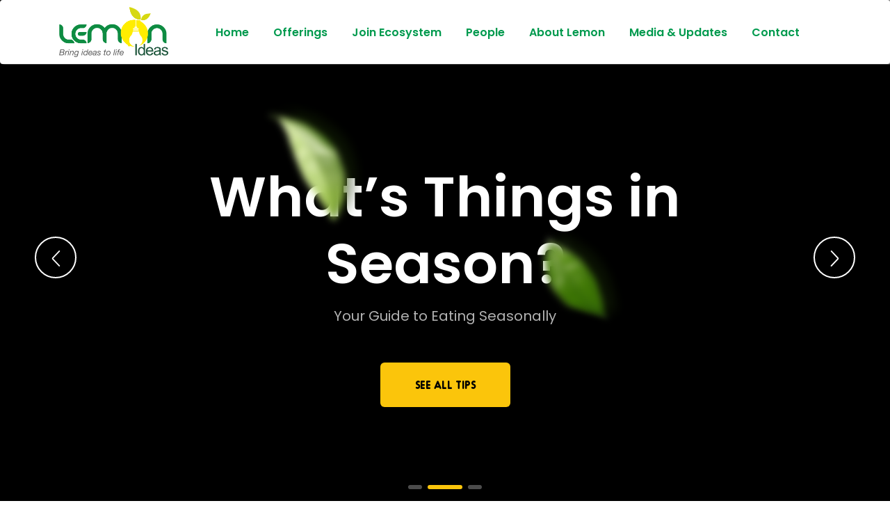

--- FILE ---
content_type: text/html; charset=UTF-8
request_url: https://www.lemonideas.in/about-lemon-home-replication/
body_size: 16028
content:
<!doctype html>
<html dir="ltr" lang="en-US" prefix="og: https://ogp.me/ns#">
<head>
<meta charset="UTF-8">
<meta name="viewport" content="width=device-width, initial-scale=1">
<link rel="profile" href="https://gmpg.org/xfn/11">
<title>About Lemon home replication - Lemon Ideas</title>
<!-- All in One SEO 4.9.1.1 - aioseo.com -->
<meta name="description" content="What’s Things in Season? Your Guide to Eating Seasonally SEE ALL TIPS What’s Things in Season? Your Guide to Eating Seasonally SEE ALL TIPS What’s Things in Season? Your Guide to Eating Seasonally SEE ALL TIPS Welcome Agricultural seed market, whilst our farm traders Wild flowers , plants and fungi are the life support for" />
<meta name="robots" content="max-image-preview:large" />
<link rel="canonical" href="https://www.lemonideas.in/about-lemon-home-replication/" />
<meta name="generator" content="All in One SEO (AIOSEO) 4.9.1.1" />
<meta property="og:locale" content="en_US" />
<meta property="og:site_name" content="Lemon Ideas - Bring ideas to life" />
<meta property="og:type" content="article" />
<meta property="og:title" content="About Lemon home replication - Lemon Ideas" />
<meta property="og:description" content="What’s Things in Season? Your Guide to Eating Seasonally SEE ALL TIPS What’s Things in Season? Your Guide to Eating Seasonally SEE ALL TIPS What’s Things in Season? Your Guide to Eating Seasonally SEE ALL TIPS Welcome Agricultural seed market, whilst our farm traders Wild flowers , plants and fungi are the life support for" />
<meta property="og:url" content="https://www.lemonideas.in/about-lemon-home-replication/" />
<meta property="article:published_time" content="2021-11-11T11:44:10+00:00" />
<meta property="article:modified_time" content="2021-12-29T14:44:58+00:00" />
<meta name="twitter:card" content="summary_large_image" />
<meta name="twitter:title" content="About Lemon home replication - Lemon Ideas" />
<meta name="twitter:description" content="What’s Things in Season? Your Guide to Eating Seasonally SEE ALL TIPS What’s Things in Season? Your Guide to Eating Seasonally SEE ALL TIPS What’s Things in Season? Your Guide to Eating Seasonally SEE ALL TIPS Welcome Agricultural seed market, whilst our farm traders Wild flowers , plants and fungi are the life support for" />
<script type="application/ld+json" class="aioseo-schema">
{"@context":"https:\/\/schema.org","@graph":[{"@type":"BreadcrumbList","@id":"https:\/\/www.lemonideas.in\/about-lemon-home-replication\/#breadcrumblist","itemListElement":[{"@type":"ListItem","@id":"https:\/\/www.lemonideas.in#listItem","position":1,"name":"Home","item":"https:\/\/www.lemonideas.in","nextItem":{"@type":"ListItem","@id":"https:\/\/www.lemonideas.in\/about-lemon-home-replication\/#listItem","name":"About Lemon home replication"}},{"@type":"ListItem","@id":"https:\/\/www.lemonideas.in\/about-lemon-home-replication\/#listItem","position":2,"name":"About Lemon home replication","previousItem":{"@type":"ListItem","@id":"https:\/\/www.lemonideas.in#listItem","name":"Home"}}]},{"@type":"Organization","@id":"https:\/\/www.lemonideas.in\/#organization","name":"Lemon Ideas","description":"Bring ideas to life","url":"https:\/\/www.lemonideas.in\/"},{"@type":"WebPage","@id":"https:\/\/www.lemonideas.in\/about-lemon-home-replication\/#webpage","url":"https:\/\/www.lemonideas.in\/about-lemon-home-replication\/","name":"About Lemon home replication - Lemon Ideas","description":"What\u2019s Things in Season? Your Guide to Eating Seasonally SEE ALL TIPS What\u2019s Things in Season? Your Guide to Eating Seasonally SEE ALL TIPS What\u2019s Things in Season? Your Guide to Eating Seasonally SEE ALL TIPS Welcome Agricultural seed market, whilst our farm traders Wild flowers , plants and fungi are the life support for","inLanguage":"en-US","isPartOf":{"@id":"https:\/\/www.lemonideas.in\/#website"},"breadcrumb":{"@id":"https:\/\/www.lemonideas.in\/about-lemon-home-replication\/#breadcrumblist"},"datePublished":"2021-11-11T11:44:10+00:00","dateModified":"2021-12-29T14:44:58+00:00"},{"@type":"WebSite","@id":"https:\/\/www.lemonideas.in\/#website","url":"https:\/\/www.lemonideas.in\/","name":"Lemon Ideas","description":"Bring ideas to life","inLanguage":"en-US","publisher":{"@id":"https:\/\/www.lemonideas.in\/#organization"}}]}
</script>
<!-- All in One SEO -->
<link rel='dns-prefetch' href='//fonts.googleapis.com' />
<link rel="alternate" type="application/rss+xml" title="Lemon Ideas &raquo; Feed" href="https://www.lemonideas.in/feed/" />
<link rel="alternate" type="application/rss+xml" title="Lemon Ideas &raquo; Comments Feed" href="https://www.lemonideas.in/comments/feed/" />
<link rel="alternate" title="oEmbed (JSON)" type="application/json+oembed" href="https://www.lemonideas.in/wp-json/oembed/1.0/embed?url=https%3A%2F%2Fwww.lemonideas.in%2Fabout-lemon-home-replication%2F" />
<link rel="alternate" title="oEmbed (XML)" type="text/xml+oembed" href="https://www.lemonideas.in/wp-json/oembed/1.0/embed?url=https%3A%2F%2Fwww.lemonideas.in%2Fabout-lemon-home-replication%2F&#038;format=xml" />
<!-- This site uses the Google Analytics by MonsterInsights plugin v9.10.0 - Using Analytics tracking - https://www.monsterinsights.com/ -->
<!-- Note: MonsterInsights is not currently configured on this site. The site owner needs to authenticate with Google Analytics in the MonsterInsights settings panel. -->
<!-- No tracking code set -->
<!-- / Google Analytics by MonsterInsights -->
<style id='wp-img-auto-sizes-contain-inline-css'>
img:is([sizes=auto i],[sizes^="auto," i]){contain-intrinsic-size:3000px 1500px}
/*# sourceURL=wp-img-auto-sizes-contain-inline-css */
</style>
<style id='wp-block-library-inline-css'>
:root{--wp-block-synced-color:#7a00df;--wp-block-synced-color--rgb:122,0,223;--wp-bound-block-color:var(--wp-block-synced-color);--wp-editor-canvas-background:#ddd;--wp-admin-theme-color:#007cba;--wp-admin-theme-color--rgb:0,124,186;--wp-admin-theme-color-darker-10:#006ba1;--wp-admin-theme-color-darker-10--rgb:0,107,160.5;--wp-admin-theme-color-darker-20:#005a87;--wp-admin-theme-color-darker-20--rgb:0,90,135;--wp-admin-border-width-focus:2px}@media (min-resolution:192dpi){:root{--wp-admin-border-width-focus:1.5px}}.wp-element-button{cursor:pointer}:root .has-very-light-gray-background-color{background-color:#eee}:root .has-very-dark-gray-background-color{background-color:#313131}:root .has-very-light-gray-color{color:#eee}:root .has-very-dark-gray-color{color:#313131}:root .has-vivid-green-cyan-to-vivid-cyan-blue-gradient-background{background:linear-gradient(135deg,#00d084,#0693e3)}:root .has-purple-crush-gradient-background{background:linear-gradient(135deg,#34e2e4,#4721fb 50%,#ab1dfe)}:root .has-hazy-dawn-gradient-background{background:linear-gradient(135deg,#faaca8,#dad0ec)}:root .has-subdued-olive-gradient-background{background:linear-gradient(135deg,#fafae1,#67a671)}:root .has-atomic-cream-gradient-background{background:linear-gradient(135deg,#fdd79a,#004a59)}:root .has-nightshade-gradient-background{background:linear-gradient(135deg,#330968,#31cdcf)}:root .has-midnight-gradient-background{background:linear-gradient(135deg,#020381,#2874fc)}:root{--wp--preset--font-size--normal:16px;--wp--preset--font-size--huge:42px}.has-regular-font-size{font-size:1em}.has-larger-font-size{font-size:2.625em}.has-normal-font-size{font-size:var(--wp--preset--font-size--normal)}.has-huge-font-size{font-size:var(--wp--preset--font-size--huge)}.has-text-align-center{text-align:center}.has-text-align-left{text-align:left}.has-text-align-right{text-align:right}.has-fit-text{white-space:nowrap!important}#end-resizable-editor-section{display:none}.aligncenter{clear:both}.items-justified-left{justify-content:flex-start}.items-justified-center{justify-content:center}.items-justified-right{justify-content:flex-end}.items-justified-space-between{justify-content:space-between}.screen-reader-text{border:0;clip-path:inset(50%);height:1px;margin:-1px;overflow:hidden;padding:0;position:absolute;width:1px;word-wrap:normal!important}.screen-reader-text:focus{background-color:#ddd;clip-path:none;color:#444;display:block;font-size:1em;height:auto;left:5px;line-height:normal;padding:15px 23px 14px;text-decoration:none;top:5px;width:auto;z-index:100000}html :where(.has-border-color){border-style:solid}html :where([style*=border-top-color]){border-top-style:solid}html :where([style*=border-right-color]){border-right-style:solid}html :where([style*=border-bottom-color]){border-bottom-style:solid}html :where([style*=border-left-color]){border-left-style:solid}html :where([style*=border-width]){border-style:solid}html :where([style*=border-top-width]){border-top-style:solid}html :where([style*=border-right-width]){border-right-style:solid}html :where([style*=border-bottom-width]){border-bottom-style:solid}html :where([style*=border-left-width]){border-left-style:solid}html :where(img[class*=wp-image-]){height:auto;max-width:100%}:where(figure){margin:0 0 1em}html :where(.is-position-sticky){--wp-admin--admin-bar--position-offset:var(--wp-admin--admin-bar--height,0px)}@media screen and (max-width:600px){html :where(.is-position-sticky){--wp-admin--admin-bar--position-offset:0px}}
/*# sourceURL=wp-block-library-inline-css */
</style><style id='global-styles-inline-css'>
:root{--wp--preset--aspect-ratio--square: 1;--wp--preset--aspect-ratio--4-3: 4/3;--wp--preset--aspect-ratio--3-4: 3/4;--wp--preset--aspect-ratio--3-2: 3/2;--wp--preset--aspect-ratio--2-3: 2/3;--wp--preset--aspect-ratio--16-9: 16/9;--wp--preset--aspect-ratio--9-16: 9/16;--wp--preset--color--black: #000000;--wp--preset--color--cyan-bluish-gray: #abb8c3;--wp--preset--color--white: #ffffff;--wp--preset--color--pale-pink: #f78da7;--wp--preset--color--vivid-red: #cf2e2e;--wp--preset--color--luminous-vivid-orange: #ff6900;--wp--preset--color--luminous-vivid-amber: #fcb900;--wp--preset--color--light-green-cyan: #7bdcb5;--wp--preset--color--vivid-green-cyan: #00d084;--wp--preset--color--pale-cyan-blue: #8ed1fc;--wp--preset--color--vivid-cyan-blue: #0693e3;--wp--preset--color--vivid-purple: #9b51e0;--wp--preset--gradient--vivid-cyan-blue-to-vivid-purple: linear-gradient(135deg,rgb(6,147,227) 0%,rgb(155,81,224) 100%);--wp--preset--gradient--light-green-cyan-to-vivid-green-cyan: linear-gradient(135deg,rgb(122,220,180) 0%,rgb(0,208,130) 100%);--wp--preset--gradient--luminous-vivid-amber-to-luminous-vivid-orange: linear-gradient(135deg,rgb(252,185,0) 0%,rgb(255,105,0) 100%);--wp--preset--gradient--luminous-vivid-orange-to-vivid-red: linear-gradient(135deg,rgb(255,105,0) 0%,rgb(207,46,46) 100%);--wp--preset--gradient--very-light-gray-to-cyan-bluish-gray: linear-gradient(135deg,rgb(238,238,238) 0%,rgb(169,184,195) 100%);--wp--preset--gradient--cool-to-warm-spectrum: linear-gradient(135deg,rgb(74,234,220) 0%,rgb(151,120,209) 20%,rgb(207,42,186) 40%,rgb(238,44,130) 60%,rgb(251,105,98) 80%,rgb(254,248,76) 100%);--wp--preset--gradient--blush-light-purple: linear-gradient(135deg,rgb(255,206,236) 0%,rgb(152,150,240) 100%);--wp--preset--gradient--blush-bordeaux: linear-gradient(135deg,rgb(254,205,165) 0%,rgb(254,45,45) 50%,rgb(107,0,62) 100%);--wp--preset--gradient--luminous-dusk: linear-gradient(135deg,rgb(255,203,112) 0%,rgb(199,81,192) 50%,rgb(65,88,208) 100%);--wp--preset--gradient--pale-ocean: linear-gradient(135deg,rgb(255,245,203) 0%,rgb(182,227,212) 50%,rgb(51,167,181) 100%);--wp--preset--gradient--electric-grass: linear-gradient(135deg,rgb(202,248,128) 0%,rgb(113,206,126) 100%);--wp--preset--gradient--midnight: linear-gradient(135deg,rgb(2,3,129) 0%,rgb(40,116,252) 100%);--wp--preset--font-size--small: 13px;--wp--preset--font-size--medium: 20px;--wp--preset--font-size--large: 36px;--wp--preset--font-size--x-large: 42px;--wp--preset--spacing--20: 0.44rem;--wp--preset--spacing--30: 0.67rem;--wp--preset--spacing--40: 1rem;--wp--preset--spacing--50: 1.5rem;--wp--preset--spacing--60: 2.25rem;--wp--preset--spacing--70: 3.38rem;--wp--preset--spacing--80: 5.06rem;--wp--preset--shadow--natural: 6px 6px 9px rgba(0, 0, 0, 0.2);--wp--preset--shadow--deep: 12px 12px 50px rgba(0, 0, 0, 0.4);--wp--preset--shadow--sharp: 6px 6px 0px rgba(0, 0, 0, 0.2);--wp--preset--shadow--outlined: 6px 6px 0px -3px rgb(255, 255, 255), 6px 6px rgb(0, 0, 0);--wp--preset--shadow--crisp: 6px 6px 0px rgb(0, 0, 0);}:where(.is-layout-flex){gap: 0.5em;}:where(.is-layout-grid){gap: 0.5em;}body .is-layout-flex{display: flex;}.is-layout-flex{flex-wrap: wrap;align-items: center;}.is-layout-flex > :is(*, div){margin: 0;}body .is-layout-grid{display: grid;}.is-layout-grid > :is(*, div){margin: 0;}:where(.wp-block-columns.is-layout-flex){gap: 2em;}:where(.wp-block-columns.is-layout-grid){gap: 2em;}:where(.wp-block-post-template.is-layout-flex){gap: 1.25em;}:where(.wp-block-post-template.is-layout-grid){gap: 1.25em;}.has-black-color{color: var(--wp--preset--color--black) !important;}.has-cyan-bluish-gray-color{color: var(--wp--preset--color--cyan-bluish-gray) !important;}.has-white-color{color: var(--wp--preset--color--white) !important;}.has-pale-pink-color{color: var(--wp--preset--color--pale-pink) !important;}.has-vivid-red-color{color: var(--wp--preset--color--vivid-red) !important;}.has-luminous-vivid-orange-color{color: var(--wp--preset--color--luminous-vivid-orange) !important;}.has-luminous-vivid-amber-color{color: var(--wp--preset--color--luminous-vivid-amber) !important;}.has-light-green-cyan-color{color: var(--wp--preset--color--light-green-cyan) !important;}.has-vivid-green-cyan-color{color: var(--wp--preset--color--vivid-green-cyan) !important;}.has-pale-cyan-blue-color{color: var(--wp--preset--color--pale-cyan-blue) !important;}.has-vivid-cyan-blue-color{color: var(--wp--preset--color--vivid-cyan-blue) !important;}.has-vivid-purple-color{color: var(--wp--preset--color--vivid-purple) !important;}.has-black-background-color{background-color: var(--wp--preset--color--black) !important;}.has-cyan-bluish-gray-background-color{background-color: var(--wp--preset--color--cyan-bluish-gray) !important;}.has-white-background-color{background-color: var(--wp--preset--color--white) !important;}.has-pale-pink-background-color{background-color: var(--wp--preset--color--pale-pink) !important;}.has-vivid-red-background-color{background-color: var(--wp--preset--color--vivid-red) !important;}.has-luminous-vivid-orange-background-color{background-color: var(--wp--preset--color--luminous-vivid-orange) !important;}.has-luminous-vivid-amber-background-color{background-color: var(--wp--preset--color--luminous-vivid-amber) !important;}.has-light-green-cyan-background-color{background-color: var(--wp--preset--color--light-green-cyan) !important;}.has-vivid-green-cyan-background-color{background-color: var(--wp--preset--color--vivid-green-cyan) !important;}.has-pale-cyan-blue-background-color{background-color: var(--wp--preset--color--pale-cyan-blue) !important;}.has-vivid-cyan-blue-background-color{background-color: var(--wp--preset--color--vivid-cyan-blue) !important;}.has-vivid-purple-background-color{background-color: var(--wp--preset--color--vivid-purple) !important;}.has-black-border-color{border-color: var(--wp--preset--color--black) !important;}.has-cyan-bluish-gray-border-color{border-color: var(--wp--preset--color--cyan-bluish-gray) !important;}.has-white-border-color{border-color: var(--wp--preset--color--white) !important;}.has-pale-pink-border-color{border-color: var(--wp--preset--color--pale-pink) !important;}.has-vivid-red-border-color{border-color: var(--wp--preset--color--vivid-red) !important;}.has-luminous-vivid-orange-border-color{border-color: var(--wp--preset--color--luminous-vivid-orange) !important;}.has-luminous-vivid-amber-border-color{border-color: var(--wp--preset--color--luminous-vivid-amber) !important;}.has-light-green-cyan-border-color{border-color: var(--wp--preset--color--light-green-cyan) !important;}.has-vivid-green-cyan-border-color{border-color: var(--wp--preset--color--vivid-green-cyan) !important;}.has-pale-cyan-blue-border-color{border-color: var(--wp--preset--color--pale-cyan-blue) !important;}.has-vivid-cyan-blue-border-color{border-color: var(--wp--preset--color--vivid-cyan-blue) !important;}.has-vivid-purple-border-color{border-color: var(--wp--preset--color--vivid-purple) !important;}.has-vivid-cyan-blue-to-vivid-purple-gradient-background{background: var(--wp--preset--gradient--vivid-cyan-blue-to-vivid-purple) !important;}.has-light-green-cyan-to-vivid-green-cyan-gradient-background{background: var(--wp--preset--gradient--light-green-cyan-to-vivid-green-cyan) !important;}.has-luminous-vivid-amber-to-luminous-vivid-orange-gradient-background{background: var(--wp--preset--gradient--luminous-vivid-amber-to-luminous-vivid-orange) !important;}.has-luminous-vivid-orange-to-vivid-red-gradient-background{background: var(--wp--preset--gradient--luminous-vivid-orange-to-vivid-red) !important;}.has-very-light-gray-to-cyan-bluish-gray-gradient-background{background: var(--wp--preset--gradient--very-light-gray-to-cyan-bluish-gray) !important;}.has-cool-to-warm-spectrum-gradient-background{background: var(--wp--preset--gradient--cool-to-warm-spectrum) !important;}.has-blush-light-purple-gradient-background{background: var(--wp--preset--gradient--blush-light-purple) !important;}.has-blush-bordeaux-gradient-background{background: var(--wp--preset--gradient--blush-bordeaux) !important;}.has-luminous-dusk-gradient-background{background: var(--wp--preset--gradient--luminous-dusk) !important;}.has-pale-ocean-gradient-background{background: var(--wp--preset--gradient--pale-ocean) !important;}.has-electric-grass-gradient-background{background: var(--wp--preset--gradient--electric-grass) !important;}.has-midnight-gradient-background{background: var(--wp--preset--gradient--midnight) !important;}.has-small-font-size{font-size: var(--wp--preset--font-size--small) !important;}.has-medium-font-size{font-size: var(--wp--preset--font-size--medium) !important;}.has-large-font-size{font-size: var(--wp--preset--font-size--large) !important;}.has-x-large-font-size{font-size: var(--wp--preset--font-size--x-large) !important;}
/*# sourceURL=global-styles-inline-css */
</style>
<style id='classic-theme-styles-inline-css'>
/*! This file is auto-generated */
.wp-block-button__link{color:#fff;background-color:#32373c;border-radius:9999px;box-shadow:none;text-decoration:none;padding:calc(.667em + 2px) calc(1.333em + 2px);font-size:1.125em}.wp-block-file__button{background:#32373c;color:#fff;text-decoration:none}
/*# sourceURL=/wp-includes/css/classic-themes.min.css */
</style>
<link rel='stylesheet' id='contact-form-7-css' href='//www.lemonideas.in/wp-content/cache/wpfc-minified/e5akoew0/2apm3.css' media='all' />
<link rel='stylesheet' id='wp-carousel-pro-css' href='//www.lemonideas.in/wp-content/cache/wpfc-minified/88isj860/2apm3.css' media='all' />
<style id='wp-carousel-pro-inline-css'>
#wpcpro-wrapper-1140 .wpcpro-post-load-more button,
#wpcpro-wrapper-1140 .wpcpro-post-pagination .page-numbers, #wpcpro-wrapper-1140 .wpcpro-load-more button{
color: #5e5e5e;
border-color: #dddddd;
background:  #ffffff;
}#wpcpro-wrapper-1140 .wpcpro-load-more button:hover,
#wpcpro-wrapper-1140 .wpcpro-post-load-more button:hover{
color: #ffffff;
border-color: #178087;
background:  #178087;
}
#wpcpro-wrapper-1140 .wpcpro-load-more,
#wpcpro-wrapper-1140 .wpcpro-post-load-more, #wpcpro-wrapper-1140 .wpcpro-post-pagination {
text-align: center;
}
#wpcpro-wrapper-1140 .wpcpro-post-pagination .page-numbers:hover,
#wpcpro-wrapper-1140 .wpcpro-post-pagination .page-numbers.current,
#wpcpro-wrapper-1140 .wpcpro-post-pagination .page-numbers.current{
color: #ffffff;
border-color: #178087;
background:  #178087;
}#wpcpro-wrapper-1140 #sp-wp-carousel-pro-id-1140.wpcp-carousel-section.sp-wpcp-1140 .wpcpro-row [class*="wpcpro-col-"] {
padding-right: 5px;
padding-left: 5px;
padding-bottom: 10px;
}
#wpcpro-wrapper-1140 #sp-wp-carousel-pro-id-1140.wpcp-carousel-section.sp-wpcp-1140 .wpcpro-row {
margin-right: -5px;
margin-left: -5px;
}
#wpcpro-wrapper-1140 #sp-wp-carousel-pro-id-1140.wpcp-carousel-section.sp-wpcp-1140 .slick-prev,
#wpcpro-wrapper-1140 #sp-wp-carousel-pro-id-1140.wpcp-carousel-section.sp-wpcp-1140 .slick-next {
color: #fbc50b;
background-color: transparent;
border: 1px solid;
border-color: #fbc50b;
border-radius: 0%;
font-size: 25px;
}
#wpcpro-wrapper-1140 #sp-wp-carousel-pro-id-1140.wpcp-carousel-section.sp-wpcp-1140 .slick-prev:hover,
#wpcpro-wrapper-1140 #sp-wp-carousel-pro-id-1140.wpcp-carousel-section.sp-wpcp-1140 .slick-next:hover {
color: #fff;
background-color: #fbc50b;
border-color: #fbc50b;
font-size: 25px;
}
#wpcpro-wrapper-1140 #sp-wp-carousel-pro-id-1140.sp-wpcp-1140.nav-vertical-center-inner-hover.slick-dotted .slick-next,
#wpcpro-wrapper-1140 #sp-wp-carousel-pro-id-1140.wpcp-carousel-section.sp-wpcp-1140.nav-vertical-center-inner-hover.slick-dotted .slick-prev,
#wpcpro-wrapper-1140 #sp-wp-carousel-pro-id-1140.wpcp-carousel-section.sp-wpcp-1140.nav-vertical-center-inner.slick-dotted .slick-next,
#wpcpro-wrapper-1140 #sp-wp-carousel-pro-id-1140.wpcp-carousel-section.sp-wpcp-1140.nav-vertical-center-inner.slick-dotted .slick-prev,
#wpcpro-wrapper-1140 #sp-wp-carousel-pro-id-1140.wpcp-carousel-section.sp-wpcp-1140.nav-vertical-center.slick-dotted .slick-next,
#wpcpro-wrapper-1140 #sp-wp-carousel-pro-id-1140.wpcp-carousel-section.sp-wpcp-1140.nav-vertical-center.slick-dotted .slick-prev {
margin-top: -37px;
}
#wpcpro-wrapper-1140 #sp-wp-carousel-pro-id-1140.wpcp-carousel-section.sp-wpcp-1140 ul.slick-dots {
margin: 22px 0px 0px 0px;
}
#wpcpro-wrapper-1140 #sp-wp-carousel-pro-id-1140.wpcp-carousel-section.sp-wpcp-1140 ul.slick-dots li button {
background-color: #cccccc;
}
#wpcpro-wrapper-1140 #sp-wp-carousel-pro-id-1140.wpcp-carousel-section.sp-wpcp-1140 ul.slick-dots li.slick-active button {
background-color: #fbc50b;
}
#wpcpro-wrapper-1140 #sp-wp-carousel-pro-id-1140.wpcp-carousel-section.sp-wpcp-1140:not(.wpcp-product-carousel) .wpcp-single-item {
border: 1px none #dddddd;
padding: 0px 0px 0px 0px;
}
.wpcp-carousel-wrapper.wpcp-wrapper-1140{
position: relative;
}
#wpcp-preloader-1140{
background: #fff;
position: absolute;
left: 0;
top: 0;
height: 100%;
width: 100%;
text-align: center;
display: flex;
align-items: center;
justify-content: center;
z-index: 999;
}
@media screen and (max-width: 479px) {
#wpcpro-wrapper-1140 #sp-wp-carousel-pro-id-1140.wpcp-carousel-section.sp-wpcp-1140.nav-top-left,
#wpcpro-wrapper-1140 #sp-wp-carousel-pro-id-1140.wpcp-carousel-section.sp-wpcp-1140.nav-top-center,
#wpcpro-wrapper-1140 #sp-wp-carousel-pro-id-1140.wpcp-carousel-section.sp-wpcp-1140.nav-top-right {
padding-top: 0;
}
#wpcpro-wrapper-1140 #sp-wp-carousel-pro-id-1140.wpcp-carousel-section.sp-wpcp-1140.nav-bottom-left,
#wpcpro-wrapper-1140 #sp-wp-carousel-pro-id-1140.wpcp-carousel-section.sp-wpcp-1140.nav-bottom-center,
#wpcpro-wrapper-1140 #sp-wp-carousel-pro-id-1140.wpcp-carousel-section.sp-wpcp-1140.nav-bottom-right{
padding-bottom: 0;
}
#wpcpro-wrapper-1140 #sp-wp-carousel-pro-id-1140.wpcp-carousel-section.nav-vertical-center {
padding: 0;
}
}
#wpcpro-wrapper-1140 #sp-wp-carousel-pro-id-1140.wpcp-carousel-section.sp-wpcp-1140 .slick-list {
margin-right: -10px;
}
#wpcpro-wrapper-1140 #sp-wp-carousel-pro-id-1140.wpcp-carousel-section.sp-wpcp-1140 .slick-slide {
margin-right: 10px;
}
#wpcpro-wrapper-1140 #sp-wp-carousel-pro-id-1140.wpcp-carousel-section.sp-wpcp-1140 .slick-list {
margin-right: -10px;
margin-bottom:-10px;
}
#wpcpro-wrapper-1140 #sp-wp-carousel-pro-id-1140.wpcp-carousel-section.sp-wpcp-1140 .slick-slide .wpcp-single-item{
margin-bottom: 10px; }
@media screen and (min-width: 981px) {
#wpcpro-wrapper-1140 #sp-wp-carousel-pro-id-1140.wpcp-carousel-section.sp-wpcp-1140:not(.wpcp-content-carousel) .wpcp-single-item img { max-height:300px; }
}
@media screen and (min-width: 737px) and (max-width: 980px) {
#wpcpro-wrapper-1140 #sp-wp-carousel-pro-id-1140.wpcp-carousel-section.sp-wpcp-1140:not(.wpcp-content-carousel) .wpcp-single-item img { max-height:300px; }
}
@media screen and (min-width: 481px) and (max-width: 736px) {
#wpcpro-wrapper-1140 #sp-wp-carousel-pro-id-1140.wpcp-carousel-section.sp-wpcp-1140:not(.wpcp-content-carousel) .wpcp-single-item img { max-height:200px; }
}
@media screen and  (max-width: 480px) {
#wpcpro-wrapper-1140 #sp-wp-carousel-pro-id-1140.wpcp-carousel-section.sp-wpcp-1140:not(.wpcp-content-carousel) .wpcp-single-item img { max-height:180px; }
}
#wpcpro-wrapper-1140 #sp-wp-carousel-pro-id-1140.sp-wpcp-1140 .wpcp-slide-image img,
#wpcpro-wrapper-1140 #sp-wp-carousel-pro-id-1140.sp-wpcp-1140.wpcp-product-carousel .wpcp-slide-image a {
border-radius: 0px;
}
#wpcpro-wrapper-1140 #sp-wp-carousel-pro-id-1140.sp-wpcp-1140:not(.wpcp-product-carousel):not(.wpcp-content-carousel) .wpcp-single-item {
background: #f9f9f9;
}
.sp-wp-carousel-pro-id-1140.wpcp-fancybox-wrapper .fancybox-navigation .fancybox-button .wpcp-fancybox-nav-arrow i {
color: #ccc;
}
.sp-wp-carousel-pro-id-1140.wpcp-fancybox-wrapper .fancybox-navigation .fancybox-button .wpcp-fancybox-nav-arrow i:hover {
color: #fff;
}
.sp-wp-carousel-pro-id-1140.wpcp-fancybox-wrapper .fancybox-navigation .fancybox-button {
background: #1e1e1e;
}
.sp-wp-carousel-pro-id-1140.wpcp-fancybox-wrapper .fancybox-navigation .fancybox-button:hover {
background: #1e1e1e;
}
.sp-wp-carousel-pro-id-1140.wpcp-fancybox-wrapper .fancybox-caption .wpcp_image_details{
color: #ffffff;
}
#wpcpro-wrapper-1140 #sp-wp-carousel-pro-id-1140.wpcp-carousel-section .wpcp-mix-content .wpcp_icon_overlay i,
#wpcpro-wrapper-1140 #sp-wp-carousel-pro-id-1140.wpcp-carousel-section.wpcp-image-carousel .wpcp-slide-image .wpcp_icon_overlay i {
font-size: 16px;
color: #fff;
background: rgba(0, 0, 0, 0.5);
padding : 10px;
border-radius: 50%;
}
#wpcpro-wrapper-1140 #sp-wp-carousel-pro-id-1140.wpcp-carousel-section .wpcp-mix-content .wpcp_icon_overlay,
#wpcpro-wrapper-1140 #sp-wp-carousel-pro-id-1140.wpcp-carousel-section.wpcp-image-carousel .wpcp-slide-image .wpcp_icon_overlay {
background-color: rgba(0,0,0,0.5);
}
#wpcpro-wrapper-1140 #sp-wp-carousel-pro-id-1140.wpcp-carousel-section .wpcp-mix-content .wpcp_icon_overlay i:hover,
#wpcpro-wrapper-1140 #sp-wp-carousel-pro-id-1140.wpcp-carousel-section.wpcp-image-carousel .wpcp-slide-image .wpcp_icon_overlay i:hover {
color: #fff;
background: rgba(0, 0, 0, 0.8);
}
#wpcpro-wrapper-920 #sp-wp-carousel-pro-id-920.sp-wpcp-920 .wpcp-all-captions .wpcp-image-caption a,
#wpcpro-wrapper-920 #sp-wp-carousel-pro-id-920.sp-wpcp-920 .wpcp-all-captions .wpcp-image-caption {
color: #333;
font-size: 15px;
line-height: 23px;
letter-spacing: 0px;
text-transform: capitalize;
text-align: center;
}
#wpcpro-wrapper-920 #sp-wp-carousel-pro-id-920.sp-wpcp-920 .wpcp-all-captions .wpcp-image-description {
color: #333;
font-size: 14px;
line-height: 21px;
letter-spacing: 0px;
text-transform: none;
text-align: center;}.sp-wp-carousel-pro-id-920 .fancybox-bg{
background: #0b0b0b;
opacity: 0.8;
}
.sp-wp-carousel-pro-id-920.wpcp-fancybox-wrapper .fancybox-caption .wpcp_image_details,
.sp-wp-carousel-pro-id-920 .fancybox-caption .wpcp_image_details .wpcp_img_caption{
color: #ffffff;
}
.sp-wp-carousel-pro-id-920 .fancybox-caption .wpcp_image_details .wpcp_desc{
color: #ffffff;
}#wpcpro-wrapper-920 .wpcpro-post-load-more button,
#wpcpro-wrapper-920 .wpcpro-post-pagination .page-numbers, #wpcpro-wrapper-920 .wpcpro-load-more button{
color: #5e5e5e;
border-color: #dddddd;
background:  #ffffff;
}#wpcpro-wrapper-920 .wpcpro-load-more button:hover,
#wpcpro-wrapper-920 .wpcpro-post-load-more button:hover{
color: #ffffff;
border-color: #178087;
background:  #178087;
}
#wpcpro-wrapper-920 .wpcpro-load-more,
#wpcpro-wrapper-920 .wpcpro-post-load-more, #wpcpro-wrapper-920 .wpcpro-post-pagination {
text-align: center;
}
#wpcpro-wrapper-920 .wpcpro-post-pagination .page-numbers:hover,
#wpcpro-wrapper-920 .wpcpro-post-pagination .page-numbers.current,
#wpcpro-wrapper-920 .wpcpro-post-pagination .page-numbers.current{
color: #ffffff;
border-color: #178087;
background:  #178087;
}#wpcpro-wrapper-920 #sp-wp-carousel-pro-id-920.wpcp-carousel-section.sp-wpcp-920 .wpcpro-row [class*="wpcpro-col-"] {
padding-right: 10px;
padding-left: 10px;
padding-bottom: 20px;
}
#wpcpro-wrapper-920 #sp-wp-carousel-pro-id-920.wpcp-carousel-section.sp-wpcp-920 .wpcpro-row {
margin-right: -10px;
margin-left: -10px;
}
#wpcpro-wrapper-920 #sp-wp-carousel-pro-id-920.wpcp-carousel-section.sp-wpcp-920 .slick-prev,
#wpcpro-wrapper-920 #sp-wp-carousel-pro-id-920.wpcp-carousel-section.sp-wpcp-920 .slick-next {
color: #aaa;
background-color: transparent;
border: 1px solid;
border-color: #aaa;
border-radius: 0%;
font-size: 20px;
}
#wpcpro-wrapper-920 #sp-wp-carousel-pro-id-920.wpcp-carousel-section.sp-wpcp-920 .slick-prev:hover,
#wpcpro-wrapper-920 #sp-wp-carousel-pro-id-920.wpcp-carousel-section.sp-wpcp-920 .slick-next:hover {
color: #fff;
background-color: #178087;
border-color: #178087;
font-size: 20px;
}
#wpcpro-wrapper-920 #sp-wp-carousel-pro-id-920.sp-wpcp-920.nav-vertical-center-inner-hover.slick-dotted .slick-next,
#wpcpro-wrapper-920 #sp-wp-carousel-pro-id-920.wpcp-carousel-section.sp-wpcp-920.nav-vertical-center-inner-hover.slick-dotted .slick-prev,
#wpcpro-wrapper-920 #sp-wp-carousel-pro-id-920.wpcp-carousel-section.sp-wpcp-920.nav-vertical-center-inner.slick-dotted .slick-next,
#wpcpro-wrapper-920 #sp-wp-carousel-pro-id-920.wpcp-carousel-section.sp-wpcp-920.nav-vertical-center-inner.slick-dotted .slick-prev,
#wpcpro-wrapper-920 #sp-wp-carousel-pro-id-920.wpcp-carousel-section.sp-wpcp-920.nav-vertical-center.slick-dotted .slick-next,
#wpcpro-wrapper-920 #sp-wp-carousel-pro-id-920.wpcp-carousel-section.sp-wpcp-920.nav-vertical-center.slick-dotted .slick-prev {
margin-top: -36px;
}
#wpcpro-wrapper-920 #sp-wp-carousel-pro-id-920.wpcp-carousel-section.sp-wpcp-920 ul.slick-dots {
margin: 20px 0px 0px 0px;
}
#wpcpro-wrapper-920 #sp-wp-carousel-pro-id-920.wpcp-carousel-section.sp-wpcp-920 ul.slick-dots li button {
background-color: #cccccc;
}
#wpcpro-wrapper-920 #sp-wp-carousel-pro-id-920.wpcp-carousel-section.sp-wpcp-920 ul.slick-dots li.slick-active button {
background-color: #178087;
}
#wpcpro-wrapper-920 #sp-wp-carousel-pro-id-920.wpcp-carousel-section.sp-wpcp-920:not(.wpcp-product-carousel) .wpcp-single-item {
border: 1px solid #dddddd;
padding: 0px 0px 0px 0px;
}
.wpcp-carousel-wrapper.wpcp-wrapper-920{
position: relative;
}
#wpcp-preloader-920{
background: #fff;
position: absolute;
left: 0;
top: 0;
height: 100%;
width: 100%;
text-align: center;
display: flex;
align-items: center;
justify-content: center;
z-index: 999;
}
@media screen and (max-width: 479px) {
#wpcpro-wrapper-920 #sp-wp-carousel-pro-id-920.wpcp-carousel-section.sp-wpcp-920.nav-top-left,
#wpcpro-wrapper-920 #sp-wp-carousel-pro-id-920.wpcp-carousel-section.sp-wpcp-920.nav-top-center,
#wpcpro-wrapper-920 #sp-wp-carousel-pro-id-920.wpcp-carousel-section.sp-wpcp-920.nav-top-right {
padding-top: 0;
}
#wpcpro-wrapper-920 #sp-wp-carousel-pro-id-920.wpcp-carousel-section.sp-wpcp-920.nav-bottom-left,
#wpcpro-wrapper-920 #sp-wp-carousel-pro-id-920.wpcp-carousel-section.sp-wpcp-920.nav-bottom-center,
#wpcpro-wrapper-920 #sp-wp-carousel-pro-id-920.wpcp-carousel-section.sp-wpcp-920.nav-bottom-right{
padding-bottom: 0;
}
#wpcpro-wrapper-920 #sp-wp-carousel-pro-id-920.wpcp-carousel-section.nav-vertical-center {
padding: 0;
}
}
#wpcpro-wrapper-920 #sp-wp-carousel-pro-id-920.wpcp-carousel-section.sp-wpcp-920 .slick-list {
margin-right: -20px;
}
#wpcpro-wrapper-920 #sp-wp-carousel-pro-id-920.wpcp-carousel-section.sp-wpcp-920 .slick-slide {
margin-right: 20px;
}
#wpcpro-wrapper-920 #sp-wp-carousel-pro-id-920.wpcp-carousel-section.sp-wpcp-920 .slick-list {
margin-right: -20px;
margin-bottom:-20px;
}
#wpcpro-wrapper-920 #sp-wp-carousel-pro-id-920.wpcp-carousel-section.sp-wpcp-920 .slick-slide .wpcp-single-item{
margin-bottom: 20px; }
@media screen and  (max-width: 480px) {
#wpcpro-wrapper-920 #sp-wp-carousel-pro-id-920.sp-wpcp-920.slick-initialized .slick-slide {
float: left !important;
}
}
#wpcpro-wrapper-920 #sp-wp-carousel-pro-id-920.sp-wpcp-920 .wpcp-slide-image img,
#wpcpro-wrapper-920 #sp-wp-carousel-pro-id-920.sp-wpcp-920.wpcp-product-carousel .wpcp-slide-image a {
border-radius: 0px;
}
#wpcpro-wrapper-920 #sp-wp-carousel-pro-id-920.sp-wpcp-920:not(.wpcp-product-carousel):not(.wpcp-content-carousel) .wpcp-single-item {
background: #f9f9f9;
}
.sp-wp-carousel-pro-id-920.wpcp-fancybox-wrapper .fancybox-navigation .fancybox-button .wpcp-fancybox-nav-arrow i {
color: #ccc;
}
.sp-wp-carousel-pro-id-920.wpcp-fancybox-wrapper .fancybox-navigation .fancybox-button .wpcp-fancybox-nav-arrow i:hover {
color: #fff;
}
.sp-wp-carousel-pro-id-920.wpcp-fancybox-wrapper .fancybox-navigation .fancybox-button {
background: #1e1e1e;
}
.sp-wp-carousel-pro-id-920.wpcp-fancybox-wrapper .fancybox-navigation .fancybox-button:hover {
background: #1e1e1e;
}
.sp-wp-carousel-pro-id-920.wpcp-fancybox-wrapper .fancybox-caption .wpcp_image_details{
color: #ffffff;
}
#wpcpro-wrapper-920 #sp-wp-carousel-pro-id-920.wpcp-carousel-section .wpcp-mix-content .wpcp_icon_overlay i,
#wpcpro-wrapper-920 #sp-wp-carousel-pro-id-920.wpcp-carousel-section.wpcp-image-carousel .wpcp-slide-image .wpcp_icon_overlay i {
font-size: 13px;
color: #fff;
background: rgba(0, 0, 0, 0.5);
padding : 10px;
border-radius: 50%;
}
#wpcpro-wrapper-920 #sp-wp-carousel-pro-id-920.wpcp-carousel-section .wpcp-mix-content .wpcp_icon_overlay,
#wpcpro-wrapper-920 #sp-wp-carousel-pro-id-920.wpcp-carousel-section.wpcp-image-carousel .wpcp-slide-image .wpcp_icon_overlay {
background-color: rgba(0,0,0,0.3);
}
#wpcpro-wrapper-920 #sp-wp-carousel-pro-id-920.wpcp-carousel-section .wpcp-mix-content .wpcp_icon_overlay i:hover,
#wpcpro-wrapper-920 #sp-wp-carousel-pro-id-920.wpcp-carousel-section.wpcp-image-carousel .wpcp-slide-image .wpcp_icon_overlay i:hover {
color: #fff;
background: rgba(0, 0, 0, 0.8);
}
.wpcpro-wrapper .wpcp-carousel-section.detail-on-right .wpcp-single-item,
.wpcpro-wrapper .wpcp-carousel-section.detail-on-left .wpcp-single-item {
flex-direction: column;
}
@media (min-width: 480px) {
.wpcpro-row .wpcpro-col-sm-1 {
flex: 0 0 100%;
max-width: 100%;
}
.wpcpro-row .wpcpro-col-sm-2 {
flex: 0 0 50%;
max-width: 50%;
}
.wpcpro-row .wpcpro-col-sm-2-5 {
flex: 0 0 75%;
max-width: 75%;
}
.wpcpro-row .wpcpro-col-sm-3 {
flex: 0 0 33.333%;
max-width: 33.333%;
}
.wpcpro-row .wpcpro-col-sm-4 {
flex: 0 0 25%;
max-width: 25%;
}
.wpcpro-row .wpcpro-col-sm-5 {
flex: 0 0 20%;
max-width: 20%;
}
.wpcpro-row .wpcpro-col-sm-6 {
flex: 0 0 16.66666666666667%;
max-width: 16.66666666666667%;
}
.wpcpro-row .wpcpro-col-sm-7 {
flex: 0 0 14.28571428%;
max-width: 14.28571428%;
}
.wpcpro-row .wpcpro-col-sm-8 {
flex: 0 0 12.5%;
max-width: 12.5%;
}
.wpcpro-wrapper .wpcp-carousel-section.detail-on-right .wpcp-single-item {
flex-direction: row;
}
.wpcpro-wrapper .wpcp-carousel-section.detail-on-left .wpcp-single-item {
flex-direction: row-reverse;
}
}
@media (max-width: 480px) {
.wpcpro-row .wpcpro-col-xs-1 {
flex: 0 0 100%;
max-width: 100%;
}
.wpcpro-row .wpcpro-col-xs-2 {
flex: 0 0 50%;
max-width: 50%;
}
.wpcpro-row .wpcpro-col-xs-3 {
flex: 0 0 33.222%;
max-width: 33.222%;
}
.wpcpro-row .wpcpro-col-xs-4 {
flex: 0 0 25%;
max-width: 25%;
}
.wpcpro-row .wpcpro-col-xs-5 {
flex: 0 0 20%;
max-width: 20%;
}
.wpcpro-row .wpcpro-col-xs-6 {
flex: 0 0 16.6667%;
max-width: 16.6667%;
}
.wpcpro-row .wpcpro-col-xs-7 {
flex: 0 0 14.28571428%;
max-width: 14.28571428%;
}
.wpcpro-row .wpcpro-col-xs-8 {
flex: 0 0 12.5%;
max-width: 12.5%;
}
}
@media (min-width: 736px) {
.wpcpro-row .wpcpro-col-md-1 {
flex: 0 0 100%;
max-width: 100%;
}
.wpcpro-row .wpcpro-col-md-2 {
flex: 0 0 50%;
max-width: 50%;
}
.wpcpro-row .wpcpro-col-md-2-5 {
flex: 0 0 75%;
max-width: 75%;
}
.wpcpro-row .wpcpro-col-md-3 {
flex: 0 0 33.333%;
max-width: 33.333%;
}
.wpcpro-row .wpcpro-col-md-4 {
flex: 0 0 25%;
max-width: 25%;
}
.wpcpro-row .wpcpro-col-md-5 {
flex: 0 0 20%;
max-width: 20%;
}
.wpcpro-row .wpcpro-col-md-6 {
flex: 0 0 16.66666666666667%;
max-width: 16.66666666666667%;
}
.wpcpro-row .wpcpro-col-md-7 {
flex: 0 0 14.28571428%;
max-width: 14.28571428%;
}
.wpcpro-row .wpcpro-col-md-8 {
flex: 0 0 12.5%;
max-width: 12.5%;
}
}
@media (min-width: 980px) {
.wpcpro-row .wpcpro-col-lg-1 {
flex: 0 0 100%;
max-width: 100%;
}
.wpcpro-row .wpcpro-col-lg-2 {
flex: 0 0 50%;
max-width: 50%;
}
.wpcpro-row .wpcpro-col-lg-3 {
flex: 0 0 33.222%;
max-width: 33.222%;
}
.wpcpro-row .wpcpro-col-lg-4 {
flex: 0 0 25%;
max-width: 25%;
}
.wpcpro-row .wpcpro-col-lg-5 {
flex: 0 0 20%;
max-width: 20%;
}
.wpcpro-row .wpcpro-col-lg-6 {
flex: 0 0 16.6667%;
max-width: 16.6667%;
}
.wpcpro-row .wpcpro-col-lg-7 {
flex: 0 0 14.28571428%;
max-width: 14.28571428%;
}
.wpcpro-row .wpcpro-col-lg-8 {
flex: 0 0 12.5%;
max-width: 12.5%;
}
}
@media (min-width: 1200px) {
.wpcpro-row .wpcpro-col-xl-1 {
flex: 0 0 100%;
max-width: 100%;
}
.wpcpro-row .wpcpro-col-xl-2 {
flex: 0 0 50%;
max-width: 50%;
}
.wpcpro-row .wpcpro-col-xl-3 {
flex: 0 0 33.22222222%;
max-width: 33.22222222%;
}
.wpcpro-row .wpcpro-col-xl-4 {
flex: 0 0 25%;
max-width: 25%;
}
.wpcpro-row .wpcpro-col-xl-5 {
flex: 0 0 20%;
max-width: 20%;
}
.wpcpro-row .wpcpro-col-xl-6 {
flex: 0 0 16.66667%;
max-width: 16.66667%;
}
.wpcpro-row .wpcpro-col-xl-7 {
flex: 0 0 14.28571428%;
max-width: 14.28571428%;
}
.wpcpro-row .wpcpro-col-xl-8 {
flex: 0 0 12.5%;
max-width: 12.5%;
}
}
/*# sourceURL=wp-carousel-pro-inline-css */
</style>
<link rel='stylesheet' id='seodo_google_fonts-css' href='https://fonts.googleapis.com/css?family=Poppins%3A400%2C600%2C800&#038;ver=6.9' media='all' />
<link rel='stylesheet' id='animate-css' href='//www.lemonideas.in/wp-content/cache/wpfc-minified/9a9kgz3e/2apm3.css' media='all' />
<link rel='stylesheet' id='lineicons-css' href='//www.lemonideas.in/wp-content/cache/wpfc-minified/fth3vl98/2apm3.css' media='all' />
<link rel='stylesheet' id='fancybox-css' href='//www.lemonideas.in/wp-content/cache/wpfc-minified/euik2zra/2apm3.css' media='all' />
<link rel='stylesheet' id='swiper-css' href='//www.lemonideas.in/wp-content/cache/wpfc-minified/mbyaqmid/2apm3.css' media='all' />
<link rel='stylesheet' id='odometer-css' href='//www.lemonideas.in/wp-content/cache/wpfc-minified/lxc6lbjf/2apm3.css' media='all' />
<link rel='stylesheet' id='bootstrap-css' href='//www.lemonideas.in/wp-content/cache/wpfc-minified/qtpqgdny/2apm3.css' media='all' />
<link rel='stylesheet' id='seodo-main-style-css' href='//www.lemonideas.in/wp-content/cache/wpfc-minified/qif6x8y7/2apm3.css' media='all' />
<link rel='stylesheet' id='seodo-stylesheet-css' href='//www.lemonideas.in/wp-content/cache/wpfc-minified/qtjc95wu/2apm3.css' media='all' />
<link rel='stylesheet' id='js_composer_front-css' href='//www.lemonideas.in/wp-content/cache/wpfc-minified/2rgz7s7a/2apm4.css' media='all' />
<script src="https://www.lemonideas.in/wp-includes/js/jquery/jquery.min.js?ver=3.7.1" id="jquery-core-js"></script>
<script src="https://www.lemonideas.in/wp-includes/js/jquery/jquery-migrate.min.js?ver=3.4.1" id="jquery-migrate-js"></script>
<script id="comments-js-extra">
var comment_data = {"name":"Name is required","email":"Email is required","comment":"Comment is required"};
//# sourceURL=comments-js-extra
</script>
<script src="https://www.lemonideas.in/wp-content/themes/seodo/js/comments.js?ver=6.9" id="comments-js"></script>
<link rel="https://api.w.org/" href="https://www.lemonideas.in/wp-json/" /><link rel="alternate" title="JSON" type="application/json" href="https://www.lemonideas.in/wp-json/wp/v2/pages/478" /><link rel="EditURI" type="application/rsd+xml" title="RSD" href="https://www.lemonideas.in/xmlrpc.php?rsd" />
<meta name="generator" content="WordPress 6.9" />
<link rel='shortlink' href='https://www.lemonideas.in/?p=478' />
<style>.recentcomments a{display:inline !important;padding:0 !important;margin:0 !important;}</style><meta name="generator" content="Powered by WPBakery Page Builder - drag and drop page builder for WordPress."/>
<link rel="icon" href="https://www.lemonideas.in/wp-content/uploads/2022/06/cropped-Favicon-32x32.jpg" sizes="32x32" />
<link rel="icon" href="https://www.lemonideas.in/wp-content/uploads/2022/06/cropped-Favicon-192x192.jpg" sizes="192x192" />
<link rel="apple-touch-icon" href="https://www.lemonideas.in/wp-content/uploads/2022/06/cropped-Favicon-180x180.jpg" />
<meta name="msapplication-TileImage" content="https://www.lemonideas.in/wp-content/uploads/2022/06/cropped-Favicon-270x270.jpg" />
<style id="wp-custom-css">
h1,h2,h3,h4,h5,h6,p,span{
font-family: "Poppins" !important;
}
/* li{
color:#212529;
opacity:0.7;
} */
h1,h2,h3,h4,h5,h6{
font-weight:600!important;
}
nav{
/* 	z-index: 999;
margin: 0 auto;
position: fixed !important; */
/* 	background:#ffff;
height:70px;
z-index:999;
margin:0 auto;
border-bottom:1px solid #dadada;
width:100%;
position:fixed;
top:0;
left:0;
right:0; */
}
.footer-widget .social-media{
width: 100%;
display: block;
margin: 0;
padding: 0;
}
.footer-widget .social-media li{
display: inline-block;
margin-right: 20px;
padding: 0;
list-style: none;
width: auto;
}
.footer-widget .social-media li a:hover{
color:#009a4e;
}
.footer .footer-menu li{
list-style: none;
}
.counter-box .odometer{
font-size:48px;
}
.counter-box figure img {
height: 75px;
margin-top: 13px;
}
input[type="text"], input[type="email"], input[type="search"], input[type="password"],
input[type="tel"]{
width: 100%;
height: 65px;
border: 1px solid #cecece;
padding: 0 30px;
border-radius: 4px;
}
.navbar{
background-color: #ffffff;
box-shadow: 3px 0px 2px #acacac;
}
.footer{
background-color: #FFA500 !important
}
.footer .widget-title {
display: inline-block;
margin-bottom: 25px;
border-bottom: 4px solid #009a4e;
font-size: 20px;
font-family: "Oduda";
padding-bottom: 5px;
}
.footer .footer-bottom span:last-child a {
color:#009a4e;
text-decoration: underline;
}
.side-widget{
background: #FFA500;
}
.side-widget .widget-title{
border-bottom: 4px solid #009a4e;
}
.navbar .site-menu ul li a{
color: #009a4e;
}
.navbar .site-menu ul li a:hover{
color: #009a4e;
}
.navbar .site-menu ul li a:after{
content: "";
width: 0;
height: 3px;
background: #009a4e;
position: absolute;
left: 50%;
bottom: -5px;
-webkit-transition: all .35s ease-in-out;
-moz-transition: all .35s ease-in-out;
-ms-transition: all .35s ease-in-out;
-o-transition: all .35s ease-in-out;
transition: all .35s ease-in-out;
}
.offerings-form ::placeholder {
color: #ffffff!important;
}
.offerings-form p {
opacity:1
}
.offerings-form{
padding: 50px;
background: #009a4e;
border-radius: 6px;
}
.checkbox-consultation{
text-align: left;
color: #fff;
display: block;
margin-top: 10px;
}
.offerings-form p{
color: #fff;
}
.has-spinner{
display: block;
margin: auto;
}
#block-2, #block-3, #block-4, #block-5, #block-6, #meta-1, #recent-comments-1, #categories-1{
display: none
}
.navbar .logo a img{
height: 72px;
}
.navbar{
padding: 10px 0;
}
/* .timeline-main-title{
display: none
}
.pp_content_container .story-posted-date{
display:none;
} */
.wpcp-single-content{
margin-top:20px;
padding:0px 5px
}
.wpcp-single-content strong {
color: #009a4e
}
.wpcp-single-item{
background:#fff !important
}
@media only screen and (min-width: 991px) {
.hamburger-menu{
display: none !important;
}
}
.pp_pic_holder {
top:310% !important;
left:35% !important;
}
.section-title{
margin-bottom: 28px;
}
.content-section{
padding: 50px 0;
}
.vc_row-o-equal-height .wpb_wrapper{
height: 100%;
}
.testimonial p {
width: 100%;
display: block;
font-size: 19px !important;
color: #fff;
}
.testimonial .infos h6 {
display: block;
font-size: 27px !important; 
font-family: "Oduda";
}
.wpforms-submit-container{
text-align:center !important;
}
button#wpforms-submit-1384{
background-color:#FFA500;
}
button#wpforms-submit-1407 {
background-color: #fcb900;
}
textarea#wpforms-1417-field_6{
width:60% !important;
}
input#wpforms-1417-field_1,input#wpforms-1417-field_2,input#wpforms-1417-field_3,input#wpforms-1417-field_4{
margin:auto;
}
textarea#wpforms-1417-field_6 {
margin: auto;
}
.en1{
background-color:#009A4E;
}
}
div.wpforms-container-full {
margin-bottom: 24px;
background: #009A4E;
padding: 2%;
}
textarea#wpforms-1432-field_3{
width:60%;
}
button#wpforms-submit-1432 {
background-color: #fcb900;
}
.hamburger-menu span{
background: #009a4e;
}
@media only screen and (max-width: 768px) {
.navbar{
margin-top: 0px; 
position: fixed;
}
}
.navbar:before{
display: none!important;
}
.navbar{
width: 100%;
max-width: 100%;
left: 50%;
top: 0px;
z-index: 3;
}
.Section-one{
padding-top: 7%;
}
.Section-one .wpb_raw_code {
margin-bottom: 0px;
}
@media only screen and (max-width: 1366px) {
.Section-one{
padding-top: 8%;
}
}
@media only screen and (max-width: 1200px) {
.Section-one{
padding-top: 12%;
}
}
@media only screen and (max-width: 1024px) {
.Section-one{
padding-top: 11%;
}
}
@media only screen and (max-width: 769px) {
.Section-one{
padding-top: 12%;
}
}
@media only screen and (max-width: 601px) {
.Section-one{
padding-top: 16%;
}
}
@media only screen and (max-width: 475px) {
.Section-one{
padding-top: 23%;
}
}
@media only screen and (max-width: 376px) {
.Section-one{
padding-top: 29%;
}
}
button#wpforms-submit-1417 {
background: #fcb900;
}
button#wpforms-submit-1545{
background: #fcb900;
}
input#wpforms-1545-field_1 {
margin: auto;
}
input#wpforms-1545-field_2 {
margin: auto;
}
input#wpforms-1545-field_3 {
margin: auto;
}
input#wpforms-1545-field_4 {
margin: auto;
}
input#wpforms-1545-field_5 {
text-align:center;
}
input#wpforms-1562-field_1{
margin: auto;
}
input#wpforms-1562-field_2{
margin: auto;
}
input#wpforms-1562-field_3{
margin: auto;
}
input#wpforms-1562-field_4{
margin: auto;
}
input#wpforms-1562-field_5{
margin: auto;
}
button#wpforms-submit-1562{
background: #fcb900;
}
ul#wpforms-1545-field_5{
text-align:center !important;
}
input#wpforms-1565-field_1{
margin:auto;
}
input#wpforms-1565-field_2{
margin:auto;
}
input#wpforms-1565-field_3{
margin:auto;
}
input#wpforms-1565-field_4{
margin:auto;
}
input#wpforms-1565-field_5{
margin:auto;
}
button#wpforms-submit-1565{
background: #fcb900;
}
input#wpforms-1574-field_1{
margin:auto;
}
input#wpforms-1574-field_2{
margin:auto;
}
input#wpforms-1574-field_3{
margin:auto;
}
input#wpforms-1574-field_4{
margin:auto;
}
input#wpforms-1574-field_5{
margin:auto;
}
input#wpforms-1574-field_6{
margin:auto;
}
input#wpforms-1432-field_1{
margin:auto;
}
input#wpforms-1432-field_2{
margin:auto;
}
textarea#wpforms-1432-field_3{
margin:auto;
}
input#wpforms-1432-field_4{
margin:auto;
}
input#wpforms-1432-field_5{
margin:auto;
}
#wpforms-submit-1432{
margin:auto;
}
ul#wpforms-1574-field_4{
text-align:center;
}
label.wpforms-field-label {
text-align: center;
}
button#wpforms-submit-1574{
background: #fcb900;
}
input[type="text"], input[type="email"], input[type="search"], input[type="password"], input[type="tel"], input[type="number"], textarea{
background: none !important;
border-color: rgba(255, 255, 255, 0.2);
color: #fff !important;
width: 100%;
height: 65px;
padding: 0 30px;
border-radius: 4px !important;
}
.wpforms-field-container ::placeholder {
color: #ffffff !important;
}
#wpforms-form-1384 ::placeholder {
color: #333 !important;
opacity: 0.7;
}
.wpforms-submit-container button{
color: #ffffff!important;
text-transform: uppercase !important;
border-radius: 4px !important;
}
div.wpforms-container-full .wpforms-form .wpforms-field-label-inline{
color: #ffffff;
}
#wpforms-form-1574 .wpforms-field-label{
color:#ffffff !important;
}
#wpforms-form-1545 .wpforms-field-label{
color:#ffffff !important;
}
ul#wpforms-1545-field_7 {
text-align: center;
}
#wpforms-form-1384 input{
color: #000000 !important;
}
/* Header css */
@media screen and (max-width: 1200px) and (min-width: 991px) { 
.navbar .site-menu ul li a {
font-size: 12px;
}
.navbar .logo a img {
height: 50px;
}
}		</style>
<style type="text/css" data-type="vc_shortcodes-custom-css">.vc_custom_1603778328251{margin-right: 0px !important;margin-left: 0px !important;}.vc_custom_1603961915955{padding-top: 100px !important;}.vc_custom_1603784410116{margin-right: 0px !important;margin-left: 0px !important;}.vc_custom_1603784920571{padding-top: 100px !important;}.vc_custom_1603786590679{padding-bottom: 100px !important;}.vc_custom_1603808261393{margin-right: 0px !important;margin-left: 0px !important;}.vc_custom_1603868376615{margin-right: 0px !important;margin-left: 0px !important;}.vc_custom_1603868144101{margin-right: 0px !important;margin-left: 0px !important;}.vc_custom_1603778320534{padding-right: 0px !important;padding-left: 0px !important;}.vc_custom_1603784416352{padding-right: 0px !important;padding-left: 0px !important;}.vc_custom_1603808266724{padding-right: 0px !important;padding-left: 0px !important;}.vc_custom_1603802217311{padding-right: 0px !important;padding-left: 0px !important;}.vc_custom_1603813338566{margin-bottom: -70px !important;}.vc_custom_1603868137702{padding-right: 0px !important;padding-left: 0px !important;}</style><noscript><style> .wpb_animate_when_almost_visible { opacity: 1; }</style></noscript></head>
<body class="wp-singular page-template page-template-page-builder page-template-page-builder-php page page-id-478 wp-theme-seodo no-transition wpb-js-composer js-comp-ver-6.7.0 vc_responsive">
<div class="search-box">
<div class="inner">
<form action="https://www.lemonideas.in/">
<input type="search" placeholder="Type here to search" value="" name="s" id="s">
<input type="submit" value="SEARCH">
</form>
</div>
</div>
<!-- end search-box -->
<aside class="side-widget">
<div class="inner">
<div class="logo"><a href="https://www.lemonideas.in/"><img src="https://www.lemonideas.in/wp-content/uploads/2022/10/Lemon-Ideas-Final-Logo.png"
alt="Lemon Ideas"></a></div>
<div class="hide-mobile">
<div id="custom_html-1" class="widget_text widget widget_custom_html"><div class="textwidget custom-html-widget">
<p>Wild flowers , plants and fungi are the life support for all our wildlife and their colour and character</p>
<figure class="gallery"><a href="http://seodo.themezinho.net/wp-content/uploads/2020/10/slide02.jpg" data-fancybox=""><img src="http://seodo.themezinho.net/wp-content/uploads/2020/10/slide02.jpg" alt="Image"></a><a href="http://seodo.themezinho.net/wp-content/uploads/2020/10/slide03.jpg" data-fancybox=""><img src="http://seodo.themezinho.net/wp-content/uploads/2020/10/slide03.jpg" alt="Image"></a></figure>
<h6 class="widget-title">CONTACT INFO</h6>
<address class="address">
<p>+1 (850) 344 0 66<br>
<a href="#">organic@seodo.com.ua</a></p>
</address>
<h6 class="widget-title">FOLLOW US</h6>
<ul class="social-media">
<li><a href="#"><i class="lni lni-facebook-filled"></i></a></li>
<li><a href="#"><i class="lni lni-twitter-original"></i></a></li>
<li><a href="#"><i class="lni lni-instagram"></i></a></li>
<li><a href="#"><i class="lni lni-youtube"></i></a></li>
<li><a href="#"><i class="lni lni-pinterest"></i></a></li>
</ul>
</div></div>          </div>
<!-- end hide-mobile -->
<div class="show-mobile">
<div class="site-menu">
<div class="menu-header-main-menu-container"><ul id="menu-header-main-menu" class="menu-horizontal"><li itemscope="itemscope" itemtype="https://www.schema.org/SiteNavigationElement" id="menu-item-515" class="menu-item menu-item-type-post_type menu-item-object-page menu-item-home menu-item-515 nav-item"><a title="Home" href="https://www.lemonideas.in/" class="nav-link">Home</a><i></i></li>
<li itemscope="itemscope" itemtype="https://www.schema.org/SiteNavigationElement" id="menu-item-517" class="menu-item menu-item-type-custom menu-item-object-custom menu-item-has-children dropdown menu-item-517 nav-item"><a title="Offerings" href="#" class="nav-link">Offerings</a><i></i>
<ul class="dropdown"  role="menu">
<li itemscope="itemscope" itemtype="https://www.schema.org/SiteNavigationElement" id="menu-item-512" class="menu-item menu-item-type-post_type menu-item-object-page menu-item-512 nav-item"><a title="Acceleration &#038; Mentoring" href="https://www.lemonideas.in/acceleration-mentoring/" class="dropdown-item">Acceleration &#038; Mentoring</a><i></i></li>
<li itemscope="itemscope" itemtype="https://www.schema.org/SiteNavigationElement" id="menu-item-511" class="menu-item menu-item-type-post_type menu-item-object-page menu-item-511 nav-item"><a title="Partnership &#038; Consulting" href="https://www.lemonideas.in/partnership-consulting/" class="dropdown-item">Partnership &#038; Consulting</a><i></i></li>
<li itemscope="itemscope" itemtype="https://www.schema.org/SiteNavigationElement" id="menu-item-510" class="menu-item menu-item-type-post_type menu-item-object-page menu-item-510 nav-item"><a title="Services for Startups &amp; SME’s" href="https://www.lemonideas.in/services-for-startups-smes/" class="dropdown-item">Services for Startups &amp; SME’s</a><i></i></li>
<li itemscope="itemscope" itemtype="https://www.schema.org/SiteNavigationElement" id="menu-item-509" class="menu-item menu-item-type-post_type menu-item-object-page menu-item-509 nav-item"><a title="Flexible Co-working Services" href="https://www.lemonideas.in/flexible-co-working-services/" class="dropdown-item">Flexible Co-working Services</a><i></i></li>
</ul>
</li>
<li itemscope="itemscope" itemtype="https://www.schema.org/SiteNavigationElement" id="menu-item-518" class="menu-item menu-item-type-custom menu-item-object-custom menu-item-has-children dropdown menu-item-518 nav-item"><a title="Join Ecosystem" href="#" class="nav-link">Join Ecosystem</a><i></i>
<ul class="dropdown"  role="menu">
<li itemscope="itemscope" itemtype="https://www.schema.org/SiteNavigationElement" id="menu-item-508" class="menu-item menu-item-type-post_type menu-item-object-page menu-item-508 nav-item"><a title="Startup Cohort" href="https://www.lemonideas.in/startup-cohort/" class="dropdown-item">Startup Cohort</a><i></i></li>
<li itemscope="itemscope" itemtype="https://www.schema.org/SiteNavigationElement" id="menu-item-1083" class="menu-item menu-item-type-post_type menu-item-object-page menu-item-1083 nav-item"><a title="Entrepreneurs Recognition" href="https://www.lemonideas.in/entrepreneur-recognition/" class="dropdown-item">Entrepreneurs Recognition</a><i></i></li>
<li itemscope="itemscope" itemtype="https://www.schema.org/SiteNavigationElement" id="menu-item-643" class="menu-item menu-item-type-post_type menu-item-object-page menu-item-643 nav-item"><a title="EIR" href="https://www.lemonideas.in/eir/" class="dropdown-item">EIR</a><i></i></li>
</ul>
</li>
<li itemscope="itemscope" itemtype="https://www.schema.org/SiteNavigationElement" id="menu-item-519" class="menu-item menu-item-type-custom menu-item-object-custom menu-item-has-children dropdown menu-item-519 nav-item"><a title="People" href="#" class="nav-link">People</a><i></i>
<ul class="dropdown"  role="menu">
<li itemscope="itemscope" itemtype="https://www.schema.org/SiteNavigationElement" id="menu-item-529" class="menu-item menu-item-type-post_type menu-item-object-page menu-item-529 nav-item"><a title="Key Mentors &#038; Team" href="https://www.lemonideas.in/team-mentors/" class="dropdown-item">Key Mentors &#038; Team</a><i></i></li>
</ul>
</li>
<li itemscope="itemscope" itemtype="https://www.schema.org/SiteNavigationElement" id="menu-item-710" class="menu-item menu-item-type-post_type menu-item-object-page menu-item-has-children dropdown menu-item-710 nav-item"><a title="About Lemon" href="https://www.lemonideas.in/about-lemon/" class="nav-link">About Lemon</a><i></i>
<ul class="dropdown"  role="menu">
<li itemscope="itemscope" itemtype="https://www.schema.org/SiteNavigationElement" id="menu-item-520" class="menu-item menu-item-type-custom menu-item-object-custom menu-item-520 nav-item"><a title="Founder&#039;s Message" href="https://www.lemonideas.in/about-lemon#foundersmessage" class="dropdown-item">Founder&#039;s Message</a><i></i></li>
<li itemscope="itemscope" itemtype="https://www.schema.org/SiteNavigationElement" id="menu-item-521" class="menu-item menu-item-type-custom menu-item-object-custom menu-item-521 nav-item"><a title="Journey So Far" href="https://www.lemonideas.in/about-lemon#lemonjourney" class="dropdown-item">Journey So Far</a><i></i></li>
<li itemscope="itemscope" itemtype="https://www.schema.org/SiteNavigationElement" id="menu-item-522" class="menu-item menu-item-type-custom menu-item-object-custom menu-item-522 nav-item"><a title="Lemon ideas" href="https://www.lemonideas.in/about-lemon#lemonideas" class="dropdown-item">Lemon ideas</a><i></i></li>
<li itemscope="itemscope" itemtype="https://www.schema.org/SiteNavigationElement" id="menu-item-523" class="menu-item menu-item-type-custom menu-item-object-custom menu-item-523 nav-item"><a title="Lemon School Of Entrepreneurship" href="https://www.lemonideas.in/about-lemon#lse" class="dropdown-item">Lemon School Of Entrepreneurship</a><i></i></li>
<li itemscope="itemscope" itemtype="https://www.schema.org/SiteNavigationElement" id="menu-item-524" class="menu-item menu-item-type-custom menu-item-object-custom menu-item-524 nav-item"><a title="Innopreneurs" href="https://www.lemonideas.in/about-lemon#innopreneurs" class="dropdown-item">Innopreneurs</a><i></i></li>
<li itemscope="itemscope" itemtype="https://www.schema.org/SiteNavigationElement" id="menu-item-525" class="menu-item menu-item-type-custom menu-item-object-custom menu-item-525 nav-item"><a title="Gurukul" href="https://www.lemonideas.in/about-lemon#gurukul" class="dropdown-item">Gurukul</a><i></i></li>
<li itemscope="itemscope" itemtype="https://www.schema.org/SiteNavigationElement" id="menu-item-1075" class="menu-item menu-item-type-post_type menu-item-object-page menu-item-1075 nav-item"><a title="Guiding Principles" href="https://www.lemonideas.in/guiding-principles/" class="dropdown-item">Guiding Principles</a><i></i></li>
</ul>
</li>
<li itemscope="itemscope" itemtype="https://www.schema.org/SiteNavigationElement" id="menu-item-526" class="menu-item menu-item-type-custom menu-item-object-custom menu-item-has-children dropdown menu-item-526 nav-item"><a title="Media &amp; Updates" href="#" class="nav-link">Media &amp; Updates</a><i></i>
<ul class="dropdown"  role="menu">
<li itemscope="itemscope" itemtype="https://www.schema.org/SiteNavigationElement" id="menu-item-505" class="menu-item menu-item-type-post_type menu-item-object-page menu-item-505 nav-item"><a title="Initiatives &#038; Opportunities" href="https://www.lemonideas.in/initiatives-opportunities/" class="dropdown-item">Initiatives &#038; Opportunities</a><i></i></li>
<li itemscope="itemscope" itemtype="https://www.schema.org/SiteNavigationElement" id="menu-item-1746" class="menu-item menu-item-type-post_type menu-item-object-page menu-item-1746 nav-item"><a title="Lemon News" href="https://www.lemonideas.in/lemon-news/" class="dropdown-item">Lemon News</a><i></i></li>
<li itemscope="itemscope" itemtype="https://www.schema.org/SiteNavigationElement" id="menu-item-504" class="menu-item menu-item-type-post_type menu-item-object-page menu-item-504 nav-item"><a title="Updates" href="https://www.lemonideas.in/updates/" class="dropdown-item">Updates</a><i></i></li>
<li itemscope="itemscope" itemtype="https://www.schema.org/SiteNavigationElement" id="menu-item-1362" class="menu-item menu-item-type-custom menu-item-object-custom menu-item-1362 nav-item"><a title="Blogs" target="_blank" href="https://lemon-school.com/blogs/" class="dropdown-item">Blogs</a><i></i></li>
</ul>
</li>
<li itemscope="itemscope" itemtype="https://www.schema.org/SiteNavigationElement" id="menu-item-527" class="menu-item menu-item-type-post_type menu-item-object-page menu-item-527 nav-item"><a title="Contact" href="https://www.lemonideas.in/contact/" class="nav-link">Contact</a><i></i></li>
</ul></div>      </div>
</div>
<!-- end show-mobile --> 
<small>© 2022 Lemon Ideas | All rights reserved </small> </div>
<!-- end inner --> 
</aside>
<!-- end side-widget -->	
<nav class="navbar">
<div class="container">
<div class="logo">
<a href="https://www.lemonideas.in/">
<img src="https://www.lemonideas.in/wp-content/uploads/2022/10/Lemon-Ideas-Final-Logo.png"
alt="Lemon Ideas"></a></div>
<div class="site-menu">
<div class="menu-header-main-menu-container"><ul id="menu-header-main-menu-1" class="menu-horizontal"><li itemscope="itemscope" itemtype="https://www.schema.org/SiteNavigationElement" class="menu-item menu-item-type-post_type menu-item-object-page menu-item-home menu-item-515 nav-item"><a title="Home" href="https://www.lemonideas.in/" class="nav-link">Home</a><i></i></li>
<li itemscope="itemscope" itemtype="https://www.schema.org/SiteNavigationElement" class="menu-item menu-item-type-custom menu-item-object-custom menu-item-has-children dropdown menu-item-517 nav-item"><a title="Offerings" href="#" class="nav-link">Offerings</a><i></i>
<ul class="dropdown"  role="menu">
<li itemscope="itemscope" itemtype="https://www.schema.org/SiteNavigationElement" class="menu-item menu-item-type-post_type menu-item-object-page menu-item-512 nav-item"><a title="Acceleration &#038; Mentoring" href="https://www.lemonideas.in/acceleration-mentoring/" class="dropdown-item">Acceleration &#038; Mentoring</a><i></i></li>
<li itemscope="itemscope" itemtype="https://www.schema.org/SiteNavigationElement" class="menu-item menu-item-type-post_type menu-item-object-page menu-item-511 nav-item"><a title="Partnership &#038; Consulting" href="https://www.lemonideas.in/partnership-consulting/" class="dropdown-item">Partnership &#038; Consulting</a><i></i></li>
<li itemscope="itemscope" itemtype="https://www.schema.org/SiteNavigationElement" class="menu-item menu-item-type-post_type menu-item-object-page menu-item-510 nav-item"><a title="Services for Startups &amp; SME’s" href="https://www.lemonideas.in/services-for-startups-smes/" class="dropdown-item">Services for Startups &amp; SME’s</a><i></i></li>
<li itemscope="itemscope" itemtype="https://www.schema.org/SiteNavigationElement" class="menu-item menu-item-type-post_type menu-item-object-page menu-item-509 nav-item"><a title="Flexible Co-working Services" href="https://www.lemonideas.in/flexible-co-working-services/" class="dropdown-item">Flexible Co-working Services</a><i></i></li>
</ul>
</li>
<li itemscope="itemscope" itemtype="https://www.schema.org/SiteNavigationElement" class="menu-item menu-item-type-custom menu-item-object-custom menu-item-has-children dropdown menu-item-518 nav-item"><a title="Join Ecosystem" href="#" class="nav-link">Join Ecosystem</a><i></i>
<ul class="dropdown"  role="menu">
<li itemscope="itemscope" itemtype="https://www.schema.org/SiteNavigationElement" class="menu-item menu-item-type-post_type menu-item-object-page menu-item-508 nav-item"><a title="Startup Cohort" href="https://www.lemonideas.in/startup-cohort/" class="dropdown-item">Startup Cohort</a><i></i></li>
<li itemscope="itemscope" itemtype="https://www.schema.org/SiteNavigationElement" class="menu-item menu-item-type-post_type menu-item-object-page menu-item-1083 nav-item"><a title="Entrepreneurs Recognition" href="https://www.lemonideas.in/entrepreneur-recognition/" class="dropdown-item">Entrepreneurs Recognition</a><i></i></li>
<li itemscope="itemscope" itemtype="https://www.schema.org/SiteNavigationElement" class="menu-item menu-item-type-post_type menu-item-object-page menu-item-643 nav-item"><a title="EIR" href="https://www.lemonideas.in/eir/" class="dropdown-item">EIR</a><i></i></li>
</ul>
</li>
<li itemscope="itemscope" itemtype="https://www.schema.org/SiteNavigationElement" class="menu-item menu-item-type-custom menu-item-object-custom menu-item-has-children dropdown menu-item-519 nav-item"><a title="People" href="#" class="nav-link">People</a><i></i>
<ul class="dropdown"  role="menu">
<li itemscope="itemscope" itemtype="https://www.schema.org/SiteNavigationElement" class="menu-item menu-item-type-post_type menu-item-object-page menu-item-529 nav-item"><a title="Key Mentors &#038; Team" href="https://www.lemonideas.in/team-mentors/" class="dropdown-item">Key Mentors &#038; Team</a><i></i></li>
</ul>
</li>
<li itemscope="itemscope" itemtype="https://www.schema.org/SiteNavigationElement" class="menu-item menu-item-type-post_type menu-item-object-page menu-item-has-children dropdown menu-item-710 nav-item"><a title="About Lemon" href="https://www.lemonideas.in/about-lemon/" class="nav-link">About Lemon</a><i></i>
<ul class="dropdown"  role="menu">
<li itemscope="itemscope" itemtype="https://www.schema.org/SiteNavigationElement" class="menu-item menu-item-type-custom menu-item-object-custom menu-item-520 nav-item"><a title="Founder&#039;s Message" href="https://www.lemonideas.in/about-lemon#foundersmessage" class="dropdown-item">Founder&#039;s Message</a><i></i></li>
<li itemscope="itemscope" itemtype="https://www.schema.org/SiteNavigationElement" class="menu-item menu-item-type-custom menu-item-object-custom menu-item-521 nav-item"><a title="Journey So Far" href="https://www.lemonideas.in/about-lemon#lemonjourney" class="dropdown-item">Journey So Far</a><i></i></li>
<li itemscope="itemscope" itemtype="https://www.schema.org/SiteNavigationElement" class="menu-item menu-item-type-custom menu-item-object-custom menu-item-522 nav-item"><a title="Lemon ideas" href="https://www.lemonideas.in/about-lemon#lemonideas" class="dropdown-item">Lemon ideas</a><i></i></li>
<li itemscope="itemscope" itemtype="https://www.schema.org/SiteNavigationElement" class="menu-item menu-item-type-custom menu-item-object-custom menu-item-523 nav-item"><a title="Lemon School Of Entrepreneurship" href="https://www.lemonideas.in/about-lemon#lse" class="dropdown-item">Lemon School Of Entrepreneurship</a><i></i></li>
<li itemscope="itemscope" itemtype="https://www.schema.org/SiteNavigationElement" class="menu-item menu-item-type-custom menu-item-object-custom menu-item-524 nav-item"><a title="Innopreneurs" href="https://www.lemonideas.in/about-lemon#innopreneurs" class="dropdown-item">Innopreneurs</a><i></i></li>
<li itemscope="itemscope" itemtype="https://www.schema.org/SiteNavigationElement" class="menu-item menu-item-type-custom menu-item-object-custom menu-item-525 nav-item"><a title="Gurukul" href="https://www.lemonideas.in/about-lemon#gurukul" class="dropdown-item">Gurukul</a><i></i></li>
<li itemscope="itemscope" itemtype="https://www.schema.org/SiteNavigationElement" class="menu-item menu-item-type-post_type menu-item-object-page menu-item-1075 nav-item"><a title="Guiding Principles" href="https://www.lemonideas.in/guiding-principles/" class="dropdown-item">Guiding Principles</a><i></i></li>
</ul>
</li>
<li itemscope="itemscope" itemtype="https://www.schema.org/SiteNavigationElement" class="menu-item menu-item-type-custom menu-item-object-custom menu-item-has-children dropdown menu-item-526 nav-item"><a title="Media &amp; Updates" href="#" class="nav-link">Media &amp; Updates</a><i></i>
<ul class="dropdown"  role="menu">
<li itemscope="itemscope" itemtype="https://www.schema.org/SiteNavigationElement" class="menu-item menu-item-type-post_type menu-item-object-page menu-item-505 nav-item"><a title="Initiatives &#038; Opportunities" href="https://www.lemonideas.in/initiatives-opportunities/" class="dropdown-item">Initiatives &#038; Opportunities</a><i></i></li>
<li itemscope="itemscope" itemtype="https://www.schema.org/SiteNavigationElement" class="menu-item menu-item-type-post_type menu-item-object-page menu-item-1746 nav-item"><a title="Lemon News" href="https://www.lemonideas.in/lemon-news/" class="dropdown-item">Lemon News</a><i></i></li>
<li itemscope="itemscope" itemtype="https://www.schema.org/SiteNavigationElement" class="menu-item menu-item-type-post_type menu-item-object-page menu-item-504 nav-item"><a title="Updates" href="https://www.lemonideas.in/updates/" class="dropdown-item">Updates</a><i></i></li>
<li itemscope="itemscope" itemtype="https://www.schema.org/SiteNavigationElement" class="menu-item menu-item-type-custom menu-item-object-custom menu-item-1362 nav-item"><a title="Blogs" target="_blank" href="https://lemon-school.com/blogs/" class="dropdown-item">Blogs</a><i></i></li>
</ul>
</li>
<li itemscope="itemscope" itemtype="https://www.schema.org/SiteNavigationElement" class="menu-item menu-item-type-post_type menu-item-object-page menu-item-527 nav-item"><a title="Contact" href="https://www.lemonideas.in/contact/" class="nav-link">Contact</a><i></i></li>
</ul></div>    </div>
<div class="hamburger-menu"> <span></span> <span></span> <span></span> </div>
</div>
</nav>
<!-- end navbar --><main>
<section  class="content-section no-spacing" ><div class="vc_row wpb_row vc_row-fluid vc_custom_1603778328251"><div class="wpb_column vc_column_container vc_col-sm-12"><div class="vc_column-inner vc_custom_1603778320534"><div class="wpb_wrapper"><header class="header">
<div class="main-slider">
<div class="swiper-wrapper">
<div class="swiper-slide">
<div class="slide-image" data-background=""></div>
<!-- end slider-image -->
<div class="slide-inner">
<h1>
What’s Things in Season?          </h1>
<p>
Your Guide to Eating Seasonally          </p>
<a href="#"> SEE ALL TIPS</a>
</div>
<!-- end slide-inner --> 
</div>
<!-- end swiper-slide -->
<div class="swiper-slide">
<div class="slide-image" data-background=""></div>
<!-- end slider-image -->
<div class="slide-inner">
<h1>
What’s Things in Season?          </h1>
<p>
Your Guide to Eating Seasonally          </p>
<a href="#"> SEE ALL TIPS</a>
</div>
<!-- end slide-inner --> 
</div>
<!-- end swiper-slide -->
<div class="swiper-slide">
<div class="slide-image" data-background=""></div>
<!-- end slider-image -->
<div class="slide-inner">
<h1>
What’s Things in Season?          </h1>
<p>
Your Guide to Eating Seasonally          </p>
<a href="#"> SEE ALL TIPS</a>
</div>
<!-- end slide-inner --> 
</div>
<!-- end swiper-slide -->
</div>
<!-- end swiper-wrapper -->
<div class="button-prev"><i class="lni lni-chevron-left"></i></div>
<!-- end button-prev -->
<div class="button-next"><i class="lni lni-chevron-right"></i></div>
<!-- end button-next -->
<div class="swiper-pagination"></div>
<!-- end swiper-pagination -->
<div class="parallax-element" data-stellar-ratio="2" data-background="https://www.lemonideas.in/wp-content/uploads/2020/10/parallax-element.png"></div>
<!-- end parallax-element -->
</div>
<!-- end main-slider --> 
</header>
</div></div></div></div></section><section  class="content-section no-spacing" ><div class="container"><div class="vc_row wpb_row vc_row-fluid vc_custom_1603961915955 vc_row-o-content-middle vc_row-flex"><div class="wpb_column vc_column_container vc_col-sm-12 vc_col-md-6"><div class="vc_column-inner"><div class="wpb_wrapper">
<div class="side-content left " >
<h2>Welcome</h2>
<h6>Agricultural seed market, whilst our farm traders</h6>
<p>Wild flowers , plants and fungi are the life support for all our wildlife and their colour and character light up our landscapes. But without our help , this priceless natural heritage is in danger of being lost.</p>
<a href="/about/" class="custom-button">MORE INFORMATION</a>
</div>
</div></div></div><div class="wpb_column vc_column_container vc_col-sm-12 vc_col-md-6"><div class="vc_column-inner"><div class="wpb_wrapper"><div class="side-slider " >
<div class="slider">
<div class="swiper-wrapper">
<div class="swiper-slide"> <img decoding="async" src="" alt="Image"> </div>
<div class="swiper-slide"> <img decoding="async" src="" alt="Image"> </div>
<div class="swiper-slide"> <img decoding="async" src="" alt="Image"> </div>
</div>
<!-- end swiper-wrapper -->
<div class="swiper-pagination"></div>
<!-- end swiper-pagination --> 
<div class="note-box">
Real results virtual farm		</div>
</div>
<!-- end slider -->
</div>
<!-- end side-slider -->
</div></div></div></div></div></section><section  class="content-section" ><div class="container"><div class="vc_row wpb_row vc_row-fluid"><div class="wpb_column vc_column_container vc_col-sm-4"><div class="vc_column-inner"><div class="wpb_wrapper"><div class="image-content-box " >
<h5>Square Roots</h5>
<figure><a href="/work/supporting-family-farmers/"> <img decoding="async" src="https://www.lemonideas.in/wp-content/uploads/2020/10/image-box01.jpg" alt="image-box01"></a> </figure>
<p>Square Roots is an urban farming accelerator that was started with 10 of Freight Farms</p>
</div>
</div></div></div><div class="wpb_column vc_column_container vc_col-sm-4"><div class="vc_column-inner"><div class="wpb_wrapper"><div class="image-content-box " >
<h5>Farm One</h5>
<figure><a href="/work/the-building-movement/"> <img decoding="async" src="https://www.lemonideas.in/wp-content/uploads/2020/10/image-box02.jpg" alt="image-box02"></a> </figure>
<p>Our high-tech vertical farms grow fresh microgreens, herbs &amp; flowers Order online for local delivery.</p>
</div>
</div></div></div><div class="wpb_column vc_column_container vc_col-sm-4"><div class="vc_column-inner"><div class="wpb_wrapper"><div class="image-content-box " >
<h5>Sky Vegetables</h5>
<figure><a href="/work/promoting-farm-foods/"> <img decoding="async" src="https://www.lemonideas.in/wp-content/uploads/2020/10/image-box03.jpg" alt="image-box03"></a> </figure>
<p>Dynamic Dunescapes is an exciting and ambitious project, rejuvenating some of England &amp; Wales.</p>
</div>
</div></div></div></div></div></section><section  class="content-section" style="background-color: #fbf7f4;"><div class="vc_row wpb_row vc_row-fluid vc_custom_1603784410116"><div class="wpb_column vc_column_container vc_col-sm-12"><div class="vc_column-inner vc_custom_1603784416352"><div class="wpb_wrapper"><div class="container"><div class="vc_row wpb_row vc_inner vc_row-fluid"><div class="wpb_column vc_column_container vc_col-sm-12"><div class="vc_column-inner"><div class="wpb_wrapper"><div class="section-title  "  style='color:#212529;' >
<figure> <img decoding="async" src="https://www.lemonideas.in/wp-content/themes/seodo/images/section-title-shape.png" alt="Image"> </figure>
<h6> Presidential campaigns </h6>
<h2>Commitment to the Environment</h2>
</div>
</div></div></div></div></div><div class="carousel-image-box " >
<div class="swiper-wrapper">
<div class="swiper-slide">
<figure> <img decoding="async" src="https://www.lemonideas.in/wp-content/uploads/2020/10/carousel-image01.jpg" alt="Dynamic Guidance Dunescapes"></figure>
<div class="content">
<small>Dynamic  on using green</small>
<h5><a href="/work/supporting-family-farmers/">Dynamic Guidance Dunescapes</a></h5>
<p>Dynamic Dunescapes is an exciting              and ambitious project, rejuvenating              some of England &amp; Wales.</p>
</div>
</div>
<div class="swiper-slide">
<figure> <img decoding="async" src="https://www.lemonideas.in/wp-content/uploads/2020/10/carousel-image02.jpg" alt="Tips for Ripening your Fruit"></figure>
<div class="content">
<small>Guidance on using green</small>
<h5><a href="/work/the-building-movement/">Tips for Ripening your Fruit</a></h5>
<p>Rezilon herbicide uses the active ingredient indaziflam to target broadleaf and annual grass. </p>
</div>
</div>
<div class="swiper-slide">
<figure> <img decoding="async" src="https://www.lemonideas.in/wp-content/uploads/2020/10/carousel-image03.jpg" alt="Health Benefits of a Raw Food"></figure>
<div class="content">
<small>Learn on using green</small>
<h5><a href="/work/promoting-farm-foods/">Health Benefits of a Raw Food</a></h5>
<p>It includes the preparation of plant and animal products for people to use and their distribution to markets.</p>
</div>
</div>
<div class="swiper-slide">
<figure> <img decoding="async" src="https://www.lemonideas.in/wp-content/uploads/2020/10/carousel-image04.jpg" alt="Superfoods you should be eating"></figure>
<div class="content">
<small>Teaching agriculture</small>
<h5><a href="/work/celebrating-family-farmers/">Superfoods you should be eating</a></h5>
<p>Farm managers, land brokers, appraisers, and other professionals note a modest decline.</p>
</div>
</div>
<div class="swiper-slide">
<figure> <img decoding="async" src="https://www.lemonideas.in/wp-content/uploads/2020/10/carousel-image05.jpg" alt="Fields of Corns Dunescapes"></figure>
<div class="content">
<small>Agriculture is the science</small>
<h5><a href="/work/the-building-movement/">Fields of Corns Dunescapes</a></h5>
<p>Main futures were unexpected in overnight trading plants futures and soybean were little changed.</p>
</div>
</div>
<div class="swiper-slide">
<figure> <img decoding="async" src="https://www.lemonideas.in/wp-content/uploads/2020/10/carousel-image06.jpg" alt="Discipline Is the Name of the Game"></figure>
<div class="content">
<small>Using green forest</small>
<h5><a href="/work/celebrating-family-farmers/">Discipline Is the Name of the Game</a></h5>
<p>There will be opportunities to market your grain, and we want to encourage you to think about.</p>
</div>
</div>
</div>
<!-- end swiper-wrapper -->
<div class="swiper-pagination"></div>
<!-- end swiper-pagination --> 
</div>
<!-- end carousel-slider -->
</div></div></div></div></section><section  class="content-section" ><div class="container"><div class="vc_row wpb_row vc_row-fluid"><div class="wpb_column vc_column_container vc_col-sm-4"><div class="vc_column-inner"><div class="wpb_wrapper"><div class="counter-box " >
<span class="odometer" data-count="20000" data-status="yes">0</span>
<h6> Children connected to nature </h6>
<figure> <img decoding="async" src="https://www.lemonideas.in/wp-content/uploads/2020/10/counter-icon.png" alt="Children connected to nature"> </figure>
</div>
</div></div></div><div class="wpb_column vc_column_container vc_col-sm-4"><div class="vc_column-inner"><div class="wpb_wrapper"><div class="counter-box " >
<span class="odometer" data-count="3495" data-status="yes">0</span>
<h6> Unique species on our nature reserves </h6>
<figure> <img decoding="async" src="https://www.lemonideas.in/wp-content/uploads/2020/10/counter-icon.png" alt="Unique species on our nature reserves"> </figure>
</div>
</div></div></div><div class="wpb_column vc_column_container vc_col-sm-4"><div class="vc_column-inner"><div class="wpb_wrapper"><div class="counter-box " >
<span class="odometer" data-count="15800" data-status="yes">0</span>
<h6> Acres of meadow created or restored </h6>
<figure> <img decoding="async" src="https://www.lemonideas.in/wp-content/uploads/2020/10/counter-icon.png" alt="Acres of meadow created or restored"> </figure>
</div>
</div></div></div></div></div></section><section  class="content-section bg-image no-spacing" style="background: url(https://www.lemonideas.in/wp-content/uploads/2020/10/section-image01.jpg) center no-repeat; "><div class="container"><div class="vc_row wpb_row vc_row-fluid vc_custom_1603784920571"><div class="wpb_column vc_column_container vc_col-sm-12"><div class="vc_column-inner"><div class="wpb_wrapper"><div class="vc_row wpb_row vc_inner vc_row-fluid"><div class="wpb_column vc_column_container vc_col-sm-9 vc_col-md-6"><div class="vc_column-inner"><div class="wpb_wrapper"><div class="services-list-box " >
<h5> WHAT WE DO </h5>
<h2>Our Services</h2>
<ul>
<li>
<figure> <img decoding="async" src="https://www.lemonideas.in/wp-content/uploads/2020/10/icon07.png" alt="Organic Fertiliser"></figure>
<div class="content">
<h6>Organic Fertiliser</h6>
<p>Vegetables from FreshDirect. Our farms deliver to us daily, ensuring you only eat the best of what&#039;s in season</p>
</div>
<!-- end content --> 
</li>
<li>
<figure> <img decoding="async" src="https://www.lemonideas.in/wp-content/uploads/2020/10/icon09.png" alt="Farm Mechanization"></figure>
<div class="content">
<h6>Farm Mechanization</h6>
<p>Our farms deliver to us daily, ensuring you only eat the best of what&#039;s in season vegetables from FreshDirect. </p>
</div>
<!-- end content --> 
</li>
<li>
<figure> <img decoding="async" src="https://www.lemonideas.in/wp-content/uploads/2020/10/icon10.png" alt="Water Management"></figure>
<div class="content">
<h6>Water Management</h6>
<p>Deliver to us daily, ensuring you only eat the best of what&#039;s in season vegetables from FreshDirect our farms.</p>
</div>
<!-- end content --> 
</li>
</ul>
</div>
</div></div></div></div></div></div></div></div></div></section><section  class="content-section" ><div class="container"><div class="vc_row wpb_row vc_row-fluid"><div class="wpb_column vc_column_container vc_col-sm-12"><div class="vc_column-inner"><div class="wpb_wrapper"><div class="vc_row wpb_row vc_inner vc_row-fluid"><div class="wpb_column vc_column_container vc_col-sm-12"><div class="vc_column-inner"><div class="wpb_wrapper"><div class="section-title  "  style='color:#212529;' >
<figure> <img decoding="async" src="https://www.lemonideas.in/wp-content/themes/seodo/images/section-title-shape.png" alt="Image"> </figure>
<h6> Discover nature </h6>
<h2>We have expertise in these areas</h2>
</div>
</div></div></div></div><div class="vc_row wpb_row vc_inner vc_row-fluid vc_row-o-content-middle vc_row-flex"><div class="wpb_column vc_column_container vc_col-sm-12 vc_col-md-8"><div class="vc_column-inner"><div class="wpb_wrapper"></div></div></div><div class="wpb_column vc_column_container vc_col-sm-12 vc_col-md-4"><div class="vc_column-inner"><div class="wpb_wrapper">
<div class="side-content right " >
<h5>Sustainability and Climate Change</h5>
<p>Our agricultural background means we’re equally at home meeting face-to-face with farmers as we are engaging.</p>
<a href="/services-and-offers/" class="custom-link">Learn More</a>
</div>
</div></div></div></div><div class="vc_empty_space"   style="height: 100px"><span class="vc_empty_space_inner"></span></div><div class="vc_row wpb_row vc_inner vc_row-fluid vc_row-o-content-middle vc_row-flex"><div class="wpb_column vc_column_container vc_col-sm-12 vc_col-md-4"><div class="vc_column-inner"><div class="wpb_wrapper">
<div class="side-content left " >
<h5>Advice and farm implement</h5>
<p>Largest independent provider of agricultural and environmental consultancy, rural development services and policy advice.</p>
<a href="/services-and-offers/" class="custom-link">Learn More</a>
</div>
</div></div></div><div class="wpb_column vc_column_container vc_col-sm-12 vc_col-md-8"><div class="vc_column-inner"><div class="wpb_wrapper"></div></div></div></div></div></div></div></div></div></section><section  class="content-section no-spacing" ><div class="container"><div class="vc_row wpb_row vc_row-fluid vc_custom_1603786590679"><div class="wpb_column vc_column_container vc_col-sm-12"><div class="vc_column-inner"><div class="wpb_wrapper"><div class="vc_row wpb_row vc_inner vc_row-fluid"><div class="wpb_column vc_column_container vc_col-sm-12"><div class="vc_column-inner"><div class="wpb_wrapper"><div class="section-title  "  style='color:#212529;' >
<h2>Why we're different</h2>
</div>
</div></div></div></div><div class="vc_row wpb_row vc_inner vc_row-fluid"><div class="wpb_column vc_column_container vc_col-sm-6 vc_col-md-4"><div class="vc_column-inner"><div class="wpb_wrapper"><div class="icon-box  " >
<figure> <img decoding="async" src="https://www.lemonideas.in/wp-content/uploads/2020/10/icon01.png" alt="icon01"> </figure>
<div class="content">
<p>We are straight forward to deal with experts in our field.</p>
</div>
<!-- end content --> 
</div>
</div></div></div><div class="wpb_column vc_column_container vc_col-sm-6 vc_col-md-4"><div class="vc_column-inner"><div class="wpb_wrapper"><div class="icon-box  " >
<figure> <img decoding="async" src="https://www.lemonideas.in/wp-content/uploads/2020/10/icon02.png" alt="icon02"> </figure>
<div class="content">
<p>We take responsible lending seriously and believe.</p>
</div>
<!-- end content --> 
</div>
</div></div></div><div class="wpb_column vc_column_container vc_col-sm-6 vc_col-md-4"><div class="vc_column-inner"><div class="wpb_wrapper"><div class="icon-box  " >
<figure> <img decoding="async" src="https://www.lemonideas.in/wp-content/uploads/2020/10/icon03.png" alt="icon03"> </figure>
<div class="content">
<p>If we can’t help you, we will tell you quickly and honestly.</p>
</div>
<!-- end content --> 
</div>
</div></div></div><div class="wpb_column vc_column_container vc_col-sm-6 vc_col-md-4"><div class="vc_column-inner"><div class="wpb_wrapper"><div class="icon-box  " >
<figure> <img decoding="async" src="https://www.lemonideas.in/wp-content/uploads/2020/10/icon04.png" alt="icon04"> </figure>
<div class="content">
<p>You can talk directly to a lending decision maker.</p>
</div>
<!-- end content --> 
</div>
</div></div></div><div class="wpb_column vc_column_container vc_col-sm-6 vc_col-md-4"><div class="vc_column-inner"><div class="wpb_wrapper"><div class="icon-box  " >
<figure> <img decoding="async" src="https://www.lemonideas.in/wp-content/uploads/2020/10/icon05.png" alt="icon05"> </figure>
<div class="content">
<p>We offer a no-nonsense app roach and speak farming.</p>
</div>
<!-- end content --> 
</div>
</div></div></div><div class="wpb_column vc_column_container vc_col-sm-6 vc_col-md-4"><div class="vc_column-inner"><div class="wpb_wrapper"><div class="icon-box  " >
<figure> <img decoding="async" src="https://www.lemonideas.in/wp-content/uploads/2020/10/icon06.png" alt="icon06"> </figure>
<div class="content">
<p>Loan officers have practical experience of building/</p>
</div>
<!-- end content --> 
</div>
</div></div></div></div></div></div></div></div></div></section><section  class="content-section" style="background-color: #009a4e;"><div class="container"><div class="vc_row wpb_row vc_row-fluid vc_custom_1603808261393"><div class="wpb_column vc_column_container vc_col-sm-12"><div class="vc_column-inner vc_custom_1603808266724"><div class="wpb_wrapper">
<div class="timeline-slider " >
<h2 class="title">The Openfield Timeline</h2>
<div class="timeline-years">
<div class="swiper-wrapper">
<div class="swiper-slide"><span>2020</span></div>
<!-- end swiper-slide -->
<div class="swiper-slide"><span>2016</span></div>
<!-- end swiper-slide -->
<div class="swiper-slide"><span>2012</span></div>
<!-- end swiper-slide -->
<div class="swiper-slide"><span>2008</span></div>
<!-- end swiper-slide -->
<div class="swiper-slide"><span>2004</span></div>
<!-- end swiper-slide -->
<div class="swiper-slide"><span>2000</span></div>
<!-- end swiper-slide -->
</div>
<!-- end swiper-wrapper -->
<div class="swiper-pagination"></div>
</div>
<!-- end timeline-years -->
<div class="timeline-content">
<div class="swiper-wrapper">
<div class="swiper-slide"><div class="content">
<h2>Farming in the Middle Ages</h2>
<p> Farming improved in the Middle Ages. One big improvement was the heavy plow sometime. </p>
</div>
<!-- end content -->
</div>
<!-- end swiper-slide -->
<div class="swiper-slide"><div class="content">
<h2>World’s food and fabrics</h2>
<p>Agriculture provides most of the world’s food and fabrics. Cotton, wool, and leather are all agricultural products. </p>
</div>
<!-- end content -->
</div>
<!-- end swiper-slide -->
<div class="swiper-slide"><div class="content">
<h2>Wood agricultural methods</h2>
<p>Agriculture also provides wood agricultural methods used  for construction and paper products.</p>
</div>
<!-- end content -->
</div>
<!-- end swiper-slide -->
<div class="swiper-slide"><div class="content">
<h2>Start of Agriculture</h2>
<p>Over centuries, the growth of agriculture contributed to the rise of civilizations the heavy plow sometime. </p>
</div>
<!-- end content -->
</div>
<!-- end swiper-slide -->
<div class="swiper-slide"><div class="content">
<h2>Hunting wild animals and gathering</h2>
<p>Before agriculture became widespread, people spent most of their lives searching for food—hunting wild animals and gathering wild plants.</p>
</div>
<!-- end content -->
</div>
<!-- end swiper-slide -->
<div class="swiper-slide"><div class="content">
<h2>Farming were cultivating</h2>
<p>The first domesticated plant was probably rice or corn. Chinese farmers were cultivating rice as early as 7500 BCE.</p>
</div>
<!-- end content -->
</div>
<!-- end swiper-slide -->
</div>
<!-- end swiper-wrapper -->
</div>
<!-- end timeline-content -->
</div>
<!-- end timeline-slider -->
</div></div></div></div></div></section><section  class="content-section timeline-image bg-image no-spacing" style="background: url(https://www.lemonideas.in/wp-content/uploads/2020/10/timeline-image.jpg) center no-repeat; "><div class="vc_row wpb_row vc_row-fluid vc_custom_1603868376615"><div class="wpb_column vc_column_container vc_col-sm-12"><div class="vc_column-inner vc_custom_1603802217311"><div class="wpb_wrapper"><div class="vc_empty_space"   style="height: 600px"><span class="vc_empty_space_inner"></span></div>
<div class="wpb_text_column wpb_content_element " >
<div class="wpb_wrapper">
<h6>.</h6>
</div>
</div>
</div></div></div></div></section><section  class="content-section" ><div class="container"><div class="vc_row wpb_row vc_row-fluid"><div class="wpb_column vc_column_container vc_col-sm-12"><div class="vc_column-inner"><div class="wpb_wrapper"><div class="section-title  "  style='color:#212529;' >
<figure> <img decoding="async" src="https://www.lemonideas.in/wp-content/themes/seodo/images/section-title-shape.png" alt="Image"> </figure>
<h6> Source of our food </h6>
<h2>Agricultural communities News</h2>
</div>
<div class="row justify-content-center">
<div class="col-lg-4 col-md-6">
<div class="latest-news " >
<figure> 
<img decoding="async" src="" alt="Image">
<span> 
October 6, 2023 </span>
</figure>
<h4>The Eagle Sky : Soar High with Eagles | Junior Innovators</h4>
<p>
Introduction In the realm of entrepreneurial competitions, the television show &#8220;Shar
</p>
<a href="https://www.lemonideas.in/2023/10/06/the-eagle-sky-soar-high-with-eagles-juniors-innnovators/" class="custom-link">
Continue reading			</a>
</div>
</div>
<div class="col-lg-4 col-md-6">
<div class="latest-news " >
<figure> 
<img decoding="async" src="" alt="Image">
<span> 
October 6, 2023 </span>
</figure>
<h4>Art of Curiosity : Fostering Innovation and Entrepreneurship through Inquiry-Based Learning in Kids</h4>
<p>
&nbsp; Introduction Curiosity, often likened to a magic potion, holds the power to unlock 
</p>
<a href="https://www.lemonideas.in/2023/10/06/fostering-innovation-and-entrepreneurship-therough-innquiry-based-learning-in-kids/" class="custom-link">
Continue reading			</a>
</div>
</div>
<div class="col-lg-4 col-md-6">
<div class="latest-news " >
<figure> 
<img decoding="async" src="" alt="Image">
<span> 
May 6, 2023 </span>
</figure>
<h4>The Power of Mentorship: Encouraging Kids to Seek experiential insights</h4>
<p>
&nbsp; Introduction: Imagine a world where every child has the opportunity to unlock their
</p>
<a href="https://www.lemonideas.in/2023/05/06/the-power-of-mentorship-encouraging-kids-to-seek-experiential-insights/" class="custom-link">
Continue reading			</a>
</div>
</div>
</div>
</div></div></div></div></div></section><section  class="content-section" ><div class="container"><div class="vc_row wpb_row vc_row-fluid"><div class="wpb_column vc_column_container vc_col-sm-12"><div class="vc_column-inner"><div class="wpb_wrapper"><div class="carousel-testimonials">
<div class="swiper-wrapper">
<div class="swiper-slide">
<div class="testimonial">
<p>
"Innopreneurs is a super organised curated and mentored process which provided lot of learning to first time entrepreneur like me. <br>It helped me refine my pitch through a series of presentations and feedback and training sessions."
<br>        </p>
<figure><img decoding="async" src="https://www.lemonideas.in/wp-content/uploads/2020/10/Srikant.png" alt="Image"></figure>
<div class="infos">
<h6>
Srikanth Reddy          </h6>
<small>
Founder, Hala          </small> </div>
</div>
</div>
<!-- end swiper-slide -->
<div class="swiper-slide">
<div class="testimonial">
<p>
“As a platform, Innopreneurs gave us an opportunity to validate our ideas and business 
models at a time when we were trying to find our feet in the startup world."
<br id="test"></br>
<br><br>
</p>
<figure><img decoding="async" src="https://www.lemonideas.in/wp-content/uploads/2020/10/Ravi-Kumar.png" alt="Image"></figure>
<div class="infos">
<h6>
Mr. Ravi Kumar          </h6>
<small>
Founder, udChalo          </small> </div>
</div>
</div>
<!-- end swiper-slide -->
<div class="swiper-slide">
<div class="testimonial">
<p>
"Lemon Idea is  providing a strong pathway in terms of guiding  founders about the importance of acceleration, fundraising, business strategies, business collaborations and having a chance to be part of a strong  founders community with an amazing mentorship program."        </p>
<figure><img decoding="async" src="https://www.lemonideas.in/wp-content/uploads/2020/10/Neha-Chauhan.png" alt="Image"></figure>
<div class="infos">
<h6>
Neha Chauhan          </h6>
<small>
Founder, Aviotron Aerospace          </small> </div>
</div>
</div>
<!-- end swiper-slide -->
</div>
<!-- end swiper-wrapper -->
<div class="swiper-pagination"></div>
</div>
</div></div></div></div></div></section><section  class="content-section no-spacing" ><div class="container"><div class="vc_row wpb_row vc_row-fluid"><div class="wpb_column vc_column_container vc_col-sm-12 vc_col-md-4"><div class="vc_column-inner"><div class="wpb_wrapper"><figure class="years-box " >
<span style="background-image: url(https://www.lemonideas.in/wp-content/uploads/2020/10/years-mask-image.jpg);">
46		</span>
<p>Years of experience for<br />
agriculture industry</p>
</figure>
</div></div></div><div class="wpb_column vc_column_container vc_col-sm-12 vc_col-md-offset-1 vc_col-md-7"><div class="vc_column-inner vc_custom_1603813338566"><div class="wpb_wrapper"><div class="testimonial " >
<p>Despite slightly declining beef consumption rates in this country, beef is still what’s for dinner in many American households.</p>
<figure><img decoding="async" src="https://www.lemonideas.in/wp-content/uploads/2020/10/avatar01.jpg" alt="Image"></figure>
<div class="infos">
<h6>Qlark Thomas</h6>
<small>— The FoodPrint of Beef</small> </div>
</div>
</div></div></div></div></div></section><section  class="content-section no-spacing" ><div class="vc_row wpb_row vc_row-fluid vc_custom_1603868144101"><div class="wpb_column vc_column_container vc_col-sm-12"><div class="vc_column-inner vc_custom_1603868137702"><div class="wpb_wrapper"><div class="highlight-slider " >
<div class="swiper-wrapper">
<div class="swiper-slide" data-background="https://www.lemonideas.in/wp-content/uploads/2020/10/highlight01.jpg">
<div class="container">
<h6>New Research</h6>
<h2>Global Sustainability <br>Goals Launched</h2>
<a href="/about/" class="custom-button">More Information</a> </div>
<!-- end container --> 
</div>
<div class="swiper-slide" data-background="https://www.lemonideas.in/wp-content/uploads/2020/10/highlight02.jpg">
<div class="container">
<h6>Fields Fermantation</h6>
<h2>For Better Soleil<br>We Care All Fields</h2>
<a href="/about/" class="custom-button">More Information</a> </div>
<!-- end container --> 
</div>
<div class="swiper-slide" data-background="https://www.lemonideas.in/wp-content/uploads/2020/10/highlight03.jpg">
<div class="container">
<h6>Drink Opportuinities</h6>
<h2>Core Material of Wine<br> Oct Black Grape</h2>
<a href="/about/" class="custom-button">More Information</a> </div>
<!-- end container --> 
</div>
</div>
<!-- end swiper-wrapper -->
<div class="custom-pagination"></div>
<!-- end custom-pagination --> 
</div>
<!-- end side-slider -->
</div></div></div></div></section><section  class="content-section" ><div class="container"><div class="vc_row wpb_row vc_row-fluid"><div class="wpb_column vc_column_container vc_col-sm-12"><div class="vc_column-inner"><div class="wpb_wrapper"><div class="vc_row wpb_row vc_inner vc_row-fluid"><div class="wpb_column vc_column_container vc_col-sm-12"><div class="vc_column-inner"><div class="wpb_wrapper"><div class="section-title  "  style='color:#212529;' >
<h6> Consultative partners </h6>
<h2>Partners who share their knowledge and experience in agriculture</h2>
</div>
</div></div></div></div><div class="vc_row wpb_row vc_inner vc_row-fluid"><div class="wpb_column vc_column_container vc_col-sm-4 vc_col-md-2 vc_col-xs-6"><div class="vc_column-inner"><div class="wpb_wrapper"><figure class="logo-item " > <img decoding="async" src="https://www.lemonideas.in/wp-content/uploads/2020/10/logo01.jpg" alt="Image"> </figure>
</div></div></div><div class="wpb_column vc_column_container vc_col-sm-4 vc_col-md-2 vc_col-xs-6"><div class="vc_column-inner"><div class="wpb_wrapper"><figure class="logo-item " > <img decoding="async" src="https://www.lemonideas.in/wp-content/uploads/2020/10/logo02.jpg" alt="Image"> </figure>
</div></div></div><div class="wpb_column vc_column_container vc_col-sm-4 vc_col-md-2 vc_col-xs-6"><div class="vc_column-inner"><div class="wpb_wrapper"><figure class="logo-item " > <img decoding="async" src="https://www.lemonideas.in/wp-content/uploads/2020/10/logo03.jpg" alt="Image"> </figure>
</div></div></div><div class="wpb_column vc_column_container vc_col-sm-4 vc_col-md-2 vc_col-xs-6"><div class="vc_column-inner"><div class="wpb_wrapper"><figure class="logo-item " > <img decoding="async" src="https://www.lemonideas.in/wp-content/uploads/2020/10/logo04.jpg" alt="Image"> </figure>
</div></div></div><div class="wpb_column vc_column_container vc_col-sm-4 vc_col-md-2 vc_col-xs-6"><div class="vc_column-inner"><div class="wpb_wrapper"><figure class="logo-item " > <img decoding="async" src="https://www.lemonideas.in/wp-content/uploads/2020/10/logo05.jpg" alt="Image"> </figure>
</div></div></div><div class="wpb_column vc_column_container vc_col-sm-4 vc_col-md-2 vc_col-xs-6"><div class="vc_column-inner"><div class="wpb_wrapper"><figure class="logo-item " > <img decoding="async" src="https://www.lemonideas.in/wp-content/uploads/2020/10/logo06.jpg" alt="Image"> </figure>
</div></div></div></div></div></div></div></div></div></section>
<!-- end wrap-page -->
</main>
<footer class="footer"  style="background-color: #009a4e; background-image: url(' ');">
<div class="container">
<div class="row">
<div class="col-lg-4">
<div class="widget_text widget footer-widget"><div class="textwidget custom-html-widget">        <div class="logo"> <a href="#"> <img src="https://www.lemonideas.in/wp-content/uploads/2022/10/Lemon-Ideas-Final-Logo.png" alt="Image"> </a> </div>
<p>A perfect place for extending support to organizations in building enabling entrepreneurship ecosystems, incubators, accelerators and developmental organizations.</p>
</div></div>      </div>
<div class="col-lg-8">
<div class="widget_text widget footer-widget"><h6 class="widget-title">Quick Links</h6><div class="textwidget custom-html-widget"><ul class="footer-menu">
<li><a href="/about-lemon/">About</a></li>
<li><a href="/acceleration-mentoring/">Offerings</a></li>
<li><a href="/acceleration-mentoring/">Acceleration & Mentoring</a></li>
<li><a href="/partnership-consulting/">Partnership & Consulting</a></li>
<li><a href="/services-for-startups-smes/">Services for start-ups and SME's</a></li>
<li><a href="/flexible-co-working-services/">Flexible Co-working spaces</a></li>
</ul></div></div>      </div>
<div class="col-md-4">
<div class="widget_text widget footer-widget"><h6 class="widget-title">Email Us</h6><div class="textwidget custom-html-widget"><a href="mailto:innovate@lemonideas.in">innovate@lemonideas.in</a></div></div>      </div>
<div class="col-md-4">
<div class="widget_text widget footer-widget"><h6 class="widget-title">Contact Us</h6><div class="textwidget custom-html-widget"><p> +91 840 791 1142<br></p></div></div>      </div>
<div class="col-md-4">
<div class="widget_text widget footer-widget"><h6 class="widget-title">Follow Us On</h6><div class="textwidget custom-html-widget">
<ul class="social-media">
<li><a href="https://www.facebook.com/lemonideas/"><i class="lni lni-facebook-filled"></i></a></li>
<li><a href="https://twitter.com/lemonideas?lang=en"><i class="lni lni-twitter-original"></i></a></li>
<li><a href="https://www.instagram.com/lemon_ideas/"><i class="lni lni-instagram"></i></a></li>
<li><a href="https://www.youtube.com/channel/UCZUIvQCEeIJAZkrft_fGp2g"><i class="lni lni-youtube"></i></a></li>
</ul></div></div>      </div>
<div class="col-12">
<div class="footer-bottom"> 
<span>© 2022 Lemon Ideas | All rights reserved </span> 
<span> Site created by <a href=&quot;https://www.linkedin.com/in/komal-sadrani/&quot; target=&quot;_blank&quot;>Komal Jobanputra</a> </span> 
</div>
<!-- end footer-bottom -->
</div>
<!-- end col-12 --> 
</div>
<!-- end row --> 
</div>
<!-- end container --> 
</footer>
<script type="speculationrules">
{"prefetch":[{"source":"document","where":{"and":[{"href_matches":"/*"},{"not":{"href_matches":["/wp-*.php","/wp-admin/*","/wp-content/uploads/*","/wp-content/*","/wp-content/plugins/*","/wp-content/themes/seodo/*","/*\\?(.+)"]}},{"not":{"selector_matches":"a[rel~=\"nofollow\"]"}},{"not":{"selector_matches":".no-prefetch, .no-prefetch a"}}]},"eagerness":"conservative"}]}
</script>
<script type="text/html" id="wpb-modifications"></script><script type="module" src="https://www.lemonideas.in/wp-content/plugins/all-in-one-seo-pack/dist/Lite/assets/table-of-contents.95d0dfce.js?ver=4.9.1.1" id="aioseo/js/src/vue/standalone/blocks/table-of-contents/frontend.js-js"></script>
<script src="https://www.lemonideas.in/wp-includes/js/dist/hooks.min.js?ver=dd5603f07f9220ed27f1" id="wp-hooks-js"></script>
<script src="https://www.lemonideas.in/wp-includes/js/dist/i18n.min.js?ver=c26c3dc7bed366793375" id="wp-i18n-js"></script>
<script id="wp-i18n-js-after">
wp.i18n.setLocaleData( { 'text direction\u0004ltr': [ 'ltr' ] } );
//# sourceURL=wp-i18n-js-after
</script>
<script src="https://www.lemonideas.in/wp-content/plugins/contact-form-7/includes/swv/js/index.js?ver=6.1.4" id="swv-js"></script>
<script id="contact-form-7-js-before">
var wpcf7 = {
"api": {
"root": "https:\/\/www.lemonideas.in\/wp-json\/",
"namespace": "contact-form-7\/v1"
}
};
//# sourceURL=contact-form-7-js-before
</script>
<script src="https://www.lemonideas.in/wp-content/plugins/contact-form-7/includes/js/index.js?ver=6.1.4" id="contact-form-7-js"></script>
<script src="https://www.lemonideas.in/wp-content/plugins/wp-carousel-pro/public/js/slick.min.js?ver=3.6.5" id="wpcp-slick-js"></script>
<script src="https://www.lemonideas.in/wp-content/plugins/wp-carousel-pro/public/js/jquery.bxslider.min.js?ver=3.6.5" id="wpcp-bx-slider-js"></script>
<script src="https://www.lemonideas.in/wp-content/plugins/wp-carousel-pro/public/js/fancybox.min.js?ver=3.6.5" id="wpcp-fancybox-popup-js"></script>
<script src="https://www.lemonideas.in/wp-content/plugins/wp-carousel-pro/public/js/password-ajax.min.js?ver=3.6.5" id="wpcp-password-js"></script>
<script src="https://www.lemonideas.in/wp-content/plugins/wp-carousel-pro/public/js/wpcp-lazyload.min.js?ver=3.6.5" id="wpcp-carousel-lazy-load-js"></script>
<script src="https://www.lemonideas.in/wp-includes/js/imagesloaded.min.js?ver=5.0.0" id="imagesloaded-js"></script>
<script src="https://www.lemonideas.in/wp-includes/js/masonry.min.js?ver=4.2.2" id="masonry-js"></script>
<script src="https://www.lemonideas.in/wp-content/themes/seodo/js/bootstrap.min.js?ver=6.9" id="bootstrap-js"></script>
<script src="https://www.lemonideas.in/wp-content/themes/seodo/js/fancybox.min.js?ver=6.9" id="fancybox-js"></script>
<script src="https://www.lemonideas.in/wp-content/themes/seodo/js/odometer.min.js?ver=6.9" id="odometer-js"></script>
<script src="https://www.lemonideas.in/wp-content/themes/seodo/js/swiper.min.js?ver=6.9" id="swiper-js"></script>
<script src="https://www.lemonideas.in/wp-content/themes/seodo/js/jquery.stellar.js?ver=6.9" id="stellar-js"></script>
<script src="https://www.lemonideas.in/wp-content/themes/seodo/js/wow.min.js?ver=6.9" id="wow-js"></script>
<script id="seodo-scripts-js-extra">
var data = {"pre_loader_typewriter":[],"audio_source":"","enable_sound_bar":""};
//# sourceURL=seodo-scripts-js-extra
</script>
<script src="https://www.lemonideas.in/wp-content/themes/seodo/js/scripts.js?ver=6.9" id="seodo-scripts-js"></script>
<script src="https://www.google.com/recaptcha/api.js?render=6Lelux4gAAAAACzIHHNhvyuKxEX4DYQY-bY3pvOT&amp;ver=3.0" id="google-recaptcha-js"></script>
<script src="https://www.lemonideas.in/wp-includes/js/dist/vendor/wp-polyfill.min.js?ver=3.15.0" id="wp-polyfill-js"></script>
<script id="wpcf7-recaptcha-js-before">
var wpcf7_recaptcha = {
"sitekey": "6Lelux4gAAAAACzIHHNhvyuKxEX4DYQY-bY3pvOT",
"actions": {
"homepage": "homepage",
"contactform": "contactform"
}
};
//# sourceURL=wpcf7-recaptcha-js-before
</script>
<script src="https://www.lemonideas.in/wp-content/plugins/contact-form-7/modules/recaptcha/index.js?ver=6.1.4" id="wpcf7-recaptcha-js"></script>
<script src="https://www.lemonideas.in/wp-content/plugins/js_composer/assets/js/dist/js_composer_front.min.js?ver=6.7.0" id="wpb_composer_front_js-js"></script>
</body></html><!-- WP Fastest Cache file was created in 2.612 seconds, on December 8, 2025 @ 7:39 pm -->

--- FILE ---
content_type: text/css
request_url: https://www.lemonideas.in/wp-content/cache/wpfc-minified/88isj860/2apm3.css
body_size: 3325
content:
.wpcp-carousel-wrapper *{box-sizing:border-box;word-break:break-word;word-wrap:break-word}.sp-wpcp-wrapper{margin-bottom:0}.wpcpro-wrapper img{max-width:100%;height:auto}.wpcpro-wrapper .wpcp-carousel-section.wpcp-standard{overflow:hidden;padding-right:2px}.wpcpro-wrapper .wpcp-carousel-section.wpcp-standard.slick-initialized{position:relative}.wpcpro-wrapper .wpcp-carousel-section .wpcp-single-item,.wpcpro-wrapper .wpcp-carousel-section.slick-initialized .slick-slide{overflow:hidden;display:inline-block;vertical-align:middle;float:none!important;max-width:100%}.wpcpro-wrapper .wpcp-all-captions li{list-style:none}.wpcp-image-carousel .wpcp-single-item .wpcp-all-captions h2,.wpcpro-wrapper .wpcp-all-captions li,.wpcpro-wrapper .wpcp-carousel-section p,.wpcpro-wrapper .wpcp-carousel-section ul{margin:0}.wpcpro-wrapper .wpcp-carousel-section .wpcp-slide-image a{display:block}.wpcpro-wrapper .wpcp-carousel-section.slick-vertical .wpcp-slide-image{text-align:center}.wpcpro-wrapper .wpcp-carousel-section.slick-vertical .wpcp-slide-image a{display:inline-block}.wpcpro-wrapper .wpcp-carousel-section.wpcp-image-carousel .wpcp-slide-image,.wpcpro-wrapper .wpcp-carousel-section.wpcp-post-carousel .wpcp-slide-image,.wpcpro-wrapper .wpcp-carousel-section.wpcp-product-carousel .wpcp-slide-image{overflow:hidden}.wpcpro-wrapper .wpcp-carousel-section.wpcp-image-carousel .wpcp-slide-image img,.wpcpro-wrapper .wpcp-carousel-section.wpcp-post-carousel .wpcp-slide-image img,.wpcpro-wrapper .wpcp-carousel-section.wpcp-product-carousel .wpcp-slide-image img{-webkit-transition:all .3s;-moz-transition:all .3s;-ms-transition:all .3s;-o-transition:all .3s;transition:all .3s}.wpcpro-wrapper .wpcp-center.wpcp-carousel-section.slick-initialized .slick-slide .wpcp-single-item{transition:all .3s;transform:scale(.85);opacity:.6}.wpcpro-wrapper .wpcp-center.wpcp-carousel-section.slick-initialized .slick-slide.slick-center .wpcp-single-item{transform:scale(1);opacity:1}.wpcpro-wrapper .wpcp-carousel-section .slick-prev{right:35px}.wpcpro-wrapper .wpcp-carousel-section.nav-bottom-center .slick-prev,.wpcpro-wrapper .wpcp-carousel-section.nav-top-center .slick-prev{margin-left:-35px}.wpcpro-wrapper .wpcp-carousel-section.nav-bottom-center .slick-next,.wpcpro-wrapper .wpcp-carousel-section.nav-top-center .slick-next{margin-left:2px}.wpcpro-wrapper .wpcp-carousel-section.nav-bottom-center .slick-next,.wpcpro-wrapper .wpcp-carousel-section.nav-bottom-center .slick-prev,.wpcpro-wrapper .wpcp-carousel-section.nav-bottom-left .slick-next,.wpcpro-wrapper .wpcp-carousel-section.nav-bottom-left .slick-prev,.wpcpro-wrapper .wpcp-carousel-section.nav-top-center .slick-next,.wpcpro-wrapper .wpcp-carousel-section.nav-top-center .slick-prev,.wpcpro-wrapper .wpcp-carousel-section.nav-top-left .slick-next,.wpcpro-wrapper .wpcp-carousel-section.nav-top-left .slick-prev,.wpcpro-wrapper .wpcp-carousel-section.nav-vertical-center .slick-prev,.wpcpro-wrapper .wpcp-carousel-section.nav-vertical-center-inner .slick-prev,.wpcpro-wrapper .wpcp-carousel-section.nav-vertical-center-inner-hover .slick-prev{right:auto}.wpcpro-wrapper .wpcp-carousel-section.nav-bottom-left .slick-prev,.wpcpro-wrapper .wpcp-carousel-section.nav-top-left .slick-prev{left:0}.wpcpro-wrapper .wpcp-carousel-section .wpcp-single-item img{display:block;margin:0 auto;max-width:100%;box-shadow:none}.wpcpro-wrapper .wpcp-carousel-section .wpcp-single-item img[data-lazy]{height:auto;width:auto}.wpcpro-wrapper .wpcp-carousel-section.wpcp-image-carousel .wpcp-single-item .wpcp-all-captions{padding:10px 20px 15px}.wpcpro-wrapper .wpcp-carousel-section .wpcp-single-item .wpcp-all-captions .wpcp-image-description{margin:6px 0 0}.wpcpro-wrapper .wpcp-carousel-section .wpcp-single-item .wpcp-slide-image a:focus{outline:0}.wpcpro-wrapper .wpcp-carousel-section .slick-slide:focus{outline:0}.wpcpro-wrapper .wpcp-carousel-section .wpcp-all-captions a,.wpcpro-wrapper .wpcp-carousel-section a,.wpcpro-wrapper .wpcp-carousel-section a:hover{text-decoration:none}.wpcpro-wrapper .wpcp-single-item figure{position:unset;transform:none}.wpcpro-wrapper .wpcp-post-carousel .wpcp-single-item .wpcp-all-captions{padding:15px 20px 0;overflow:hidden}.wpcpro-wrapper .wpcp-post-carousel .wpcp-single-item .wpcp-all-captions h2{font-size:16px;font-weight:600;margin:0 0 10px}.wpcpro-wrapper .wpcp-single-item h2 a{color:#444;text-decoration:none;display:block}.wpcpro-wrapper .wpcp-post-carousel .wpcp-single-item .wpcp-all-captions .post-categories{margin:0 0 7px;padding:0;display:block}.wpcpro-wrapper .wpcp-post-carousel .wpcp-single-item .wpcp-all-captions .post-categories li{text-align:center;display:inline-block}.wpcpro-wrapper .wpcp-post-carousel .wpcp-all-captions p{margin-bottom:15px}.wpcpro-wrapper .wpcp_readmore{border:1px solid;display:inline-block;background:#22afba;margin:0 0 14px;line-height:32px;padding:5px 14px;font-weight:600}.wpcp_readmore:focus,.wpcpro-wrapper .wpcp_readmore,.wpcpro-wrapper .wpcp_readmore:hover{color:#fff}.wpcpro-wrapper .wpcp-single-item .wpcp-all-captions .wpcp-post-meta{margin:0 0 20px;padding:0}.wpcpro-wrapper .wpcp-post-carousel .wpcp-post-meta li{display:inline-block;margin-right:5px}.wpcpro-wrapper .wpcp-post-carousel .wpcp-post-meta li:last-child{margin-right:0}.wpcp-post-meta li a,.wpcpro-wrapper .wpcp-post-meta li{color:#999}.wpcpro-wrapper .wpcp-carousel-section.detail-with-overlay .wpcp-all-captions{position:absolute;top:0;bottom:0;left:0;right:0;display:flex;flex-direction:column;justify-content:center}.wpcpro-wrapper .wpcp-carousel-section.detail-with-overlay.overlay-lower .wpcp-all-captions{top:auto;display:block;height:auto}.wpcpro-wrapper .wpcp-carousel-section.detail-on-left .wpcp-single-item,.wpcpro-wrapper .wpcp-carousel-section.detail-on-right .wpcp-single-item,.wpcpro-wrapper .wpcp-carousel-section.detail-on-top .wpcp-single-item{display:flex!important}.wpcpro-wrapper .wpcp-carousel-section.detail-on-left .wpcp-single-item{-webkit-flex-direction:row-reverse;flex-direction:row-reverse}.wpcpro-wrapper .wpcp-carousel-section.detail-on-top .wpcp-single-item{-webkit-flex-direction:column-reverse;flex-direction:column-reverse}.wpcpro-wrapper .wpcp-carousel-section.detail-on-left .wpcp-single-item .wpcp-all-captions,.wpcpro-wrapper .wpcp-carousel-section.detail-on-right .wpcp-single-item .wpcp-all-captions,.wpcpro-wrapper .wpcp-carousel-section.detail-on-right .wpcp-single-item .wpcp-slide-image,.wpcpro-wrapper .wpcp-carousel-section.detail-on-top .wpcp-single-item .wpcpro-wrapper .wpcp-carousel-section.detail-on-left .wpcp-single-item .wpcp-slide-image{display:flex;flex-direction:column;justify-content:center;flex:50%}.wpcpro-wrapper .wpcp-carousel-section.detail-with-overlay.overlay-on-hover .wpcp-all-captions{visibility:hidden;opacity:0;transition:visibility .3s linear,opacity .3s linear}.wpcpro-wrapper .wpcp-carousel-section.detail-with-overlay.overlay-on-hover .wpcp-single-item:hover .wpcp-all-captions{visibility:visible;opacity:1}.wpcpro-wrapper .wpcp-carousel-section.detail-with-overlay .wpcp-single-item{position:relative}.wpcpro-wrapper .wpcp-carousel-section .wpcp-single-item:focus{outline:0}.wpcpro-wrapper .wpcp-carousel-section.wpcp-product-carousel .wpcp-product-image{border:1px solid #efefef}.wpcpro-wrapper .wpcp-product-title{margin:0}.wpcpro-wrapper .wpcp-product-price{margin-top:5px}.wpcpro-wrapper .wpcp-product-carousel .wpcp-single-item .wpcp-all-captions{padding:15px 20px 0;overflow:hidden}.wpcpro-wrapper .wpcp-carousel-section.wpcp-product-carousel .wpcp-cart-button{margin-top:12px}.wpcpro-wrapper .wpcp-carousel-section.wpcp-product-carousel .wpcp-cart-button a.button{font-weight:500;border:1px solid #d1d1d1;background:#ebebeb;padding:11px 20px;line-height:1.2;display:inline-block;font-size:14px}.wpcpro-wrapper .wpcp-product-more-content{margin-top:8px}.wpcpro-wrapper .wpcp-carousel-section.wpcp-product-carousel .wpcp-product-more-content a{text-decoration:underline}.wpcpro-wrapper .wpcp-carousel-section.wpcp-product-carousel .wpcp-product-more-content a:hover{text-decoration:none}.wpcpro-wrapper .wpcp-carousel-section.wpcp-product-carousel .wpcp-all-captions .wpcp-cart-button a.add_to_cart_button.added{display:none}.wpcpro-wrapper .wpcp-carousel-section.wpcp-product-carousel .wpcp-all-captions .wpcp-cart-button .added_to_cart{font-size:100%;margin:0;line-height:38px;cursor:pointer;position:relative;text-decoration:none;overflow:visible;padding:0 20px;font-weight:700;border-radius:3px;left:auto;color:#515151;background-color:#ebe9eb;border:0;display:inline-block;background-image:none;box-shadow:none;text-shadow:none;border:1px solid}.wpcpro-wrapper .wpcp-carousel-section.wpcp-product-carousel .wpcp-all-captions .wpcp-cart-button .wc-forward::after{-webkit-font-smoothing:antialiased;-moz-osx-font-smoothing:grayscale;display:inline-block;font-style:normal;font-variant:normal;font-weight:400;line-height:1;vertical-align:-.125em;font:normal normal normal 14px/1 FontAwesome;font-weight:900;line-height:inherit;vertical-align:baseline;content:"\f178";margin-left:.5407911001em}.wpcpro-wrapper .wpcp-carousel-section.wpcp-content-carousel .wpcp-single-content{padding-left:15px;padding-right:15px}.wpcpro-wrapper .wpcp-video-carousel .wpcp-all-captions{padding:10px 15px}.mfp-iframe-holder .mfp-close{background:0 0}.wpcpro-wrapper .wpcp-carousel-section .wpcp-single-item .wpcp-slide-image{position:relative}.wpcpro-wrapper .wpcp-carousel-section .wpcp-single-item audio{max-width:100%}.wpcpro-wrapper .wpcp-single-item.wcp-video-item i{position:absolute;top:50%;bottom:auto;left:auto;right:50%;font-size:40px;color:#fff;cursor:pointer;margin-top:-20px;margin-right:-18px;z-index:5;font-family:fontawesome;font-weight:400}.wpcp-single-feed{padding:20px}.wpcpro-wrapper .wpcp-carousel-section .wpcp-single-item.insta-item{position:relative;flex:1 0 22rem;margin:1rem;color:#fff;cursor:pointer}.wpcpro-wrapper .wpcp-carousel-section .wpcp-single-item.insta-item .insta-img .insta-item-info{display:none}.wpcpro-wrapper .wpcp-carousel-section .wpcp-single-item.insta-item .insta-img .insta-item-info li{display:inline-block;font-size:.875rem;margin-right:1rem}.wpcpro-wrapper .wpcp-carousel-section .wpcp-single-item.insta-item:focus .insta-img .insta-item-info,.wpcpro-wrapper .wpcp-carousel-section .wpcp-single-item.insta-item:hover .insta-img .insta-item-info{display:flex;justify-content:center;align-items:center;position:absolute;top:0;width:100%;height:100%;background-color:rgba(0,0,0,.3)}.wpcpro-wrapper .wpcp-carousel-section .wpcp-single-item .tweet-date,.wpcpro-wrapper .wpcp-carousel-section .wpcp-single-item .wp-tweet-feed{padding:10px}.wpcpro-wrapper .wpcp-carousel-section .slick-next:after,.wpcpro-wrapper .wpcp-carousel-section .slick-next:before,.wpcpro-wrapper .wpcp-carousel-section .slick-prev:after,.wpcpro-wrapper .wpcp-carousel-section .slick-prev:before{display:none}.wpcpro-wrapper .wpcp-carousel-section .slick-prev,.wpcpro-wrapper .wpcp-carousel-section.nav-vertical-center-inner .slick-prev,.wpcpro-wrapper .wpcp-carousel-section.nav-vertical-center-inner-hover:hover .slick-prev{left:0}.wpcpro-wrapper .wpcp-carousel-section .slick-next,.wpcpro-wrapper .wpcp-carousel-section.nav-bottom-right .slick-next,.wpcpro-wrapper .wpcp-carousel-section.nav-top-right .slick-next,.wpcpro-wrapper .wpcp-carousel-section.nav-vertical-center .slick-next{right:0}.wpcpro-wrapper .wpcp-carousel-section .slick-next,.wpcpro-wrapper .wpcp-carousel-section .slick-prev{border:1px solid;width:30px;height:30px;text-align:center;line-height:30px;position:absolute;z-index:22;left:auto;top:auto;font-size:20px;-webkit-transition:ease all .3s;-moz-transition:ease all .3s;-ms-transition:ease all .3s;-o-transition:ease all .3s;transition:ease all .3s;margin-top:-15px;cursor:pointer;padding:0}.wpcpro-wrapper .wpcp-carousel-section.nav-vertical-center{padding:0 45px}.wpcpro-wrapper .wpcp-carousel-section .slick-next,.wpcpro-wrapper .wpcp-carousel-section .slick-next i,.wpcpro-wrapper .wpcp-carousel-section .slick-prev,.wpcpro-wrapper .wpcp-carousel-section .slick-prev i{line-height:28px;font-family:fontawesome}.wpcpro-wrapper .wpcp-carousel-section.nav-top-center,.wpcpro-wrapper .wpcp-carousel-section.nav-top-left,.wpcpro-wrapper .wpcp-carousel-section.nav-top-right{padding-top:50px}.wpcpro-wrapper .wpcp-carousel-section.nav-top-center .slick-next,.wpcpro-wrapper .wpcp-carousel-section.nav-top-center .slick-prev,.wpcpro-wrapper .wpcp-carousel-section.nav-top-left .slick-next,.wpcpro-wrapper .wpcp-carousel-section.nav-top-left .slick-prev,.wpcpro-wrapper .wpcp-carousel-section.nav-top-right .slick-next,.wpcpro-wrapper .wpcp-carousel-section.nav-top-right .slick-prev{top:15px}.wpcpro-wrapper .wpcp-carousel-section.nav-top-right .slick-prev{right:36px}.wpcpro-wrapper .wpcp-carousel-section.nav-bottom-center .slick-next,.wpcpro-wrapper .wpcp-carousel-section.nav-bottom-center .slick-prev,.wpcpro-wrapper .wpcp-carousel-section.nav-top-center .slick-next,.wpcpro-wrapper .wpcp-carousel-section.nav-top-center .slick-prev{left:50%}.wpcpro-wrapper .wpcp-carousel-section.nav-top-center .slick-prev{margin-left:-25px}.wpcpro-wrapper .wpcp-carousel-section.nav-top-center .slick-next{margin-left:12px}.wpcpro-wrapper .wpcp-carousel-section.nav-top-left .slick-next{left:36px}.wpcpro-wrapper .wpcp-carousel-section.nav-bottom-center,.wpcpro-wrapper .wpcp-carousel-section.nav-bottom-left,.wpcpro-wrapper .wpcp-carousel-section.nav-bottom-right{padding-bottom:45px}.wpcpro-wrapper .wpcp-carousel-section.nav-bottom-left.slick-dotted,.wpcpro-wrapper .wpcp-carousel-section.nav-bottom-right.slick-dotted{padding-bottom:10px}.wpcpro-wrapper .wpcp-carousel-section.nav-bottom-center .slick-next,.wpcpro-wrapper .wpcp-carousel-section.nav-bottom-center .slick-prev,.wpcpro-wrapper .wpcp-carousel-section.nav-bottom-left .slick-next,.wpcpro-wrapper .wpcp-carousel-section.nav-bottom-left .slick-prev,.wpcpro-wrapper .wpcp-carousel-section.nav-bottom-right .slick-next,.wpcpro-wrapper .wpcp-carousel-section.nav-bottom-right .slick-prev{bottom:0}.wpcpro-wrapper .wpcp-carousel-section.nav-bottom-right .slick-prev{right:36px}.wpcpro-wrapper .wpcp-carousel-section.nav-bottom-center .slick-prev{margin-left:-25px}.wpcpro-wrapper .wpcp-carousel-section.nav-bottom-center .slick-next{margin-left:12px}.wpcpro-wrapper .wpcp-carousel-section.nav-bottom-left .slick-next{left:36px}.wpcpro-wrapper .wpcp-carousel-section.nav-vertical-center .slick-next,.wpcpro-wrapper .wpcp-carousel-section.nav-vertical-center .slick-prev,.wpcpro-wrapper .wpcp-carousel-section.nav-vertical-center-inner .slick-next,.wpcpro-wrapper .wpcp-carousel-section.nav-vertical-center-inner .slick-prev,.wpcpro-wrapper .wpcp-carousel-section.nav-vertical-center-inner-hover .slick-next,.wpcpro-wrapper .wpcp-carousel-section.nav-vertical-center-inner-hover .slick-prev{top:50%}.wpcpro-wrapper .wpcp-carousel-section.nav-vertical-center .slick-prev{left:1px}.wpcpro-wrapper .wpcp-carousel-section.nav-vertical-center .slick-next,.wpcpro-wrapper .wpcp-carousel-section.nav-vertical-center .slick-prev,.wpcpro-wrapper .wpcp-carousel-section.nav-vertical-center-inner .slick-next,.wpcpro-wrapper .wpcp-carousel-section.nav-vertical-center-inner .slick-prev,.wpcpro-wrapper .wpcp-carousel-section.nav-vertical-center-inner-hover .slick-next,.wpcpro-wrapper .wpcp-carousel-section.nav-vertical-center-inner-hover .slick-prev{margin-top:-15px}.wpcpro-wrapper .wpcp-carousel-section.nav-vertical-center-inner-hover .slick-prev{left:-35px}.wpcpro-wrapper .wpcp-carousel-section.nav-vertical-center-inner-hover .slick-next{right:-35px}.wpcpro-wrapper .wpcp-carousel-section.nav-vertical-center-inner-hover:hover .slick-next{right:2px}.wpcpro-wrapper .wpcp-carousel-section.slick-vertical .slick-next,.wpcpro-wrapper .wpcp-carousel-section.slick-vertical .slick-prev{transform:rotate(90deg);-webkit-transform:rotate(90deg);-moz-transform:rotate(90deg);-ms-transform:rotate(90deg);-o-transform:rotate(90deg);overflow:hidden}.wpcpro-wrapper .wpcp-carousel-section.nav-top-center.slick-vertical .slick-next,.wpcpro-wrapper .wpcp-carousel-section.nav-top-center.slick-vertical .slick-prev,.wpcpro-wrapper .wpcp-carousel-section.nav-top-left.slick-vertical .slick-next,.wpcpro-wrapper .wpcp-carousel-section.nav-top-left.slick-vertical .slick-prev,.wpcpro-wrapper .wpcp-carousel-section.nav-top-right.slick-vertical .slick-next,.wpcpro-wrapper .wpcp-carousel-section.nav-top-right.slick-vertical .slick-prev{top:32px}.wpcpro-wrapper .wpcp-carousel-section.nav-bottom-center.slick-vertical .slick-next,.wpcpro-wrapper .wpcp-carousel-section.nav-bottom-center.slick-vertical .slick-prev,.wpcpro-wrapper .wpcp-carousel-section.nav-bottom-left.slick-vertical .slick-next,.wpcpro-wrapper .wpcp-carousel-section.nav-bottom-left.slick-vertical .slick-prev,.wpcpro-wrapper .wpcp-carousel-section.nav-bottom-right.slick-vertical .slick-next,.wpcpro-wrapper .wpcp-carousel-section.nav-bottom-right.slick-vertical .slick-prev{bottom:20px}.wpcpro-wrapper .wpcp-carousel-section.nav-bottom-right.slick-vertical .slick-prev,.wpcpro-wrapper .wpcp-carousel-section.nav-top-right.slick-vertical .slick-prev{right:40px}.wpcpro-wrapper .wpcp-carousel-section.nav-bottom-right.slick-vertical .slick-next,.wpcpro-wrapper .wpcp-carousel-section.nav-top-right.slick-vertical .slick-next{right:3px}.wpcpro-wrapper .wpcp-carousel-section.nav-bottom-center.slick-vertical .slick-next,.wpcpro-wrapper .wpcp-carousel-section.nav-top-center.slick-vertical .slick-next{margin-left:2px}.wpcpro-wrapper .wpcp-carousel-section.nav-bottom-center.slick-vertical .slick-prev,.wpcpro-wrapper .wpcp-carousel-section.nav-top-center.slick-vertical .slick-prev{margin-left:-35px}.wpcpro-wrapper .wpcp-carousel-section.nav-bottom-left.slick-vertical .slick-next,.wpcpro-wrapper .wpcp-carousel-section.nav-top-left.slick-vertical .slick-next{left:40px}.wpcpro-wrapper .wpcp-carousel-section.nav-bottom-left.slick-vertical .slick-prev,.wpcpro-wrapper .wpcp-carousel-section.nav-top-left.slick-vertical .slick-prev{left:3px}.wpcpro-wrapper .wpcp-carousel-section.nav-vertical-center.slick-vertical{padding:40px 0 20px 0}.wpcpro-wrapper .wpcp-carousel-section.nav-vertical-center-inner-hover.slick-vertical .slick-prev,.wpcpro-wrapper .wpcp-carousel-section.nav-vertical-center-inner.slick-vertical .slick-prev,.wpcpro-wrapper .wpcp-carousel-section.nav-vertical-center.slick-vertical .slick-prev{left:50%;top:40px;margin-left:-15px}.wpcpro-wrapper .wpcp-carousel-section.nav-vertical-center-inner-hover.slick-vertical .slick-next,.wpcpro-wrapper .wpcp-carousel-section.nav-vertical-center-inner.slick-vertical .slick-next,.wpcpro-wrapper .wpcp-carousel-section.nav-vertical-center.slick-vertical .slick-next{right:50%;overflow:hidden;bottom:40px;top:auto;margin-right:-15px}.wpcpro-wrapper .wpcp-carousel-section.nav-vertical-center-inner.slick-vertical .slick-next{margin-bottom:-4px}.wpcpro-wrapper .wpcp-carousel-section.nav-vertical-center-inner.slick-vertical .slick-prev{top:36px}.wpcpro-wrapper .wpcp-carousel-section.nav-vertical-center-inner-hover.slick-vertical .slick-next{bottom:-30px}.wpcpro-wrapper .wpcp-carousel-section.nav-vertical-center-inner-hover.slick-vertical .slick-prev{top:5px}.wpcpro-wrapper .wpcp-carousel-section.nav-vertical-center-inner-hover.slick-vertical:hover .slick-prev{top:36px}.wpcpro-wrapper .wpcp-carousel-section.nav-vertical-center-inner-hover.slick-vertical:hover .slick-next{bottom:40px}.wpcp-fancybox-wrapper .fancybox-thumbs{top:auto;width:auto;left:0;right:0;padding:3px 10px 5px 10px;box-sizing:border-box;background:rgba(0,0,0,.3);margin:0 auto}.wpcp-fancybox-wrapper .fancybox-thumbs-x .fancybox-thumbs__list{margin:auto}.wpcp-fancybox-wrapper .fancybox-inner{right:0!important;bottom:95px}body.admin-bar .wpcp-fancybox-wrapper.fancybox-container .fancybox-infobar,body.admin-bar .wpcp-fancybox-wrapper.fancybox-container .fancybox-toolbar{top:32px}.wpcp-fancybox-wrapper .fancybox-slide--image .fancybox-content{margin-top:60px;margin-bottom:40px}.wpcp-fancybox-wrapper .fancybox-slide.fancybox-slide--video{margin-top:45px}.wpcp-fancybox-wrapper .fancybox-caption{background:0 0;font-size:16px;font-weight:600;padding:0 0 10px;text-transform:capitalize;color:#444}.wpcp-fancybox-wrapper .fancybox-thumbs__list a:before{border-width:4px}.fancybox-share__button svg{display:inline-block!important}.wpcpro-wrapper .wpcp-carousel-section ul.slick-dots{list-style:none;padding:0!important;margin:0;text-align:center;margin-top:18px}.wpcpro-wrapper .wpcp-carousel-section ul.slick-dots li{display:inline;margin:0}.wpcpro-wrapper .wpcp-carousel-section ul.slick-dots li button{background-color:#ccc;border:0 solid;border-radius:50%;font-size:0;margin:3px;overflow:hidden;padding:0;text-indent:-999px;width:12px;height:12px;cursor:pointer}.wpcpro-wrapper .wpcp-carousel-section ul.slick-dots,.wpcpro-wrapper .wpcp-carousel-section ul.slick-dots li,.wpcpro-wrapper .wpcp-carousel-section ul.slick-dots li button{line-height:1!important}.wpcpro-wrapper .wpcp-carousel-section button.slick-arrow:focus,.wpcpro-wrapper .wpcp-carousel-section ul.slick-dots li button:focus{outline:0}.wpcpro-wrapper .wpcp-carousel-section ul.slick-dots li.slick-active button{background-color:#666}.wpcp-carousel-section.wpcp-ticker{display:flex;align-items:center}.wpcp-fancybox-wrapper .fancybox-navigation .fancybox-button .wpcp-fancybox-nav-arrow i{font-size:30px}.wpcp-fancybox-wrapper .fancybox-navigation .fancybox-button{background-clip:border-box;width:50px}.wpcp-fancybox-wrapper .fancybox-navigation .fancybox-button.fancybox-button--arrow_right .wpcp-fancybox-nav-arrow{margin-left:-15px}.wpcp-fancybox-wrapper .fancybox-caption{display:inline-block;margin-right:auto;margin-left:auto;padding:0;bottom:0;text-align:center}.wpcp-fancybox-wrapper .fancybox-caption:before{background:0 0}.wpcp-fancybox-wrapper .fancybox-caption:after{border-bottom:0}.wpcp-fancybox-wrapper .fancybox-caption.none{display:none}.wpcp-fancybox-wrapper .fancybox-caption .wpcp_image_details{color:#b6b6b6;display:inline-block;padding:5px 15px}.wpcp-fancybox-wrapper .fancybox-caption .wpcp_image_details .wpcp_desc{font-size:14px;font-weight:400}.wpcpro-wrapper .wpcp-carousel-section .wpcp-mix-content a{position:relative;display:block}.wpcpro-wrapper .wpcp-carousel-section.wpcp-image-carousel .wpcp-slide-image{position:relative}.wpcpro-wrapper .wpcp-carousel-section .wpcp-mix-content .wpcp_icon_overlay,.wpcpro-wrapper .wpcp-carousel-section.wpcp-image-carousel .wpcp-slide-image .wpcp_icon_overlay{position:absolute;top:0;bottom:0;left:0;right:0;height:100%;width:100%;opacity:0;transition:.3s ease;background-color:red}.wpcpro-wrapper .wpcp-carousel-section .wpcp-mix-content:hover .wpcp_icon_overlay,.wpcpro-wrapper .wpcp-carousel-section.wpcp-image-carousel .wpcp-slide-image:hover .wpcp_icon_overlay{opacity:1}.wpcpro-wrapper .wpcp-carousel-section .wpcp-mix-content .wpcp_icon_overlay i,.wpcpro-wrapper .wpcp-carousel-section.wpcp-image-carousel .wpcp-slide-image .wpcp_icon_overlay i{color:#fff;font-size:18px;position:absolute;text-align:center}.wpcpro-wrapper .wpcp-carousel-section .wpcp-mix-content .wpcp_icon_overlay.l_box-icon-position-middle i,.wpcpro-wrapper .wpcp-carousel-section.wpcp-image-carousel .wpcp-slide-image .wpcp_icon_overlay.l_box-icon-position-middle i{top:50%;left:50%;transform:translate(-50%,-50%);-ms-transform:translate(-50%,-50%)}.wpcpro-wrapper .wpcp-carousel-section .wpcp-mix-content .wpcp_icon_overlay.l_box-icon-position-top_right i,.wpcpro-wrapper .wpcp-carousel-section.wpcp-image-carousel .wpcp-slide-image .wpcp_icon_overlay.l_box-icon-position-top_right i{top:15px;right:15px}.wpcpro-wrapper .wpcp-carousel-section .wpcp-mix-content .wpcp_icon_overlay.l_box-icon-position-top_left i,.wpcpro-wrapper .wpcp-carousel-section.wpcp-image-carousel .wpcp-slide-image .wpcp_icon_overlay.l_box-icon-position-top_left i{top:15px;left:15px}.wpcpro-wrapper .wpcp-carousel-section .wpcp-mix-content .wpcp_icon_overlay.l_box-icon-position-bottom_right i,.wpcpro-wrapper .wpcp-carousel-section.wpcp-image-carousel .wpcp-slide-image .wpcp_icon_overlay.l_box-icon-position-bottom_right i{bottom:15px;right:15px}.wpcpro-wrapper .wpcp-carousel-section .wpcp-mix-content .wpcp_icon_overlay.l_box-icon-position-bottom_left i,.wpcpro-wrapper .wpcp-carousel-section.wpcp-image-carousel .wpcp-slide-image .wpcp_icon_overlay.l_box-icon-position-bottom_left i{bottom:15px;left:15px}.wpcpro-wrapper .wpcp-carousel-section .wpcp-mix-content .wpcp_icon_overlay i:hover,.wpcpro-wrapper .wpcp-carousel-section.wpcp-image-carousel .wpcp-slide-image .wpcp_icon_overlay i:hover{color:#eee}.wpcpro-row.no-gutters>[class*=wpcpro-col-]{padding-right:0;padding-left:0}.wpcpro-row{display:flex;flex-wrap:wrap}.wpcp_same_height .wpcpro-row [class*=wpcpro-col-] .wpcp-single-item{height:100%}.wpcpro-row [class*=wpcpro-col-]{width:100%;padding-top:0}.wpcpro-post-pagination .ajax-page-numbers,.wpcpro-post-pagination .page-numbers{background:#fff;color:#5e5e5e;border:2px solid #bbb;width:38px;height:38px;line-height:38px;font-size:16px;text-align:center;display:inline-block;margin-right:4px;text-decoration:none;font-weight:700;border-radius:3px;-webkit-transition:all .33s;transition:all .33s;-webkit-box-sizing:content-box;box-sizing:content-box}.wpcpro-post-pagination .ajax-page-numbers.current,.wpcpro-post-pagination .page-numbers.current{cursor:auto;color:#fff;background:#63a37b;border-color:#63a37b}.wpcpro-post-pagination-number{margin-top:20px}.wpcpro-post-pagination a.page-numbers:hover,.wpcpro-post-pagination span.current,.wpcpro-post-pagination span:hover{color:#fff;background:#63a37b;border-color:#63a37b}.wpcpro-load-more button,.wpcpro-post-load-more button{cursor:pointer;text-decoration:none;font-size:16px;color:#5e5e5e;border:2px solid #bbb;font-weight:500;border-radius:3px;background:#fff;padding:11px 17px;-webkit-transition:all .33s;transition:all .33s;margin-top:20px}.wpcpro-load-more button:hover,.wpcpro-post-load-more button:hover{color:#fff;background:#63a37b;border-color:#63a37b}.wpcpro-post-pagination.infinite_scroll .wpcpro-post-pagination-number,.wpcpro-post-pagination.load_more_btn .wpcpro-post-pagination-number{display:none}.wpcp-carousel-wrapper .wpcp-center .slick-slide.slick-center{transform:scale(1);transition:3s}.wpcp-fancybox-wrapper~div#elementor-lightbox-slideshow-single-img{display:none!important}

--- FILE ---
content_type: text/css
request_url: https://www.lemonideas.in/wp-content/cache/wpfc-minified/fth3vl98/2apm3.css
body_size: 4202
content:
@font-face {
font-family: 'LineIcons';
src: url(//www.lemonideas.in/wp-content/themes/seodo/fonts/LineIcons.eot);
src: url(//www.lemonideas.in/wp-content/themes/seodo/fonts/LineIcons.eot) format('embedded-opentype'), url(//www.lemonideas.in/wp-content/themes/seodo/fonts/LineIcons.woff2) format('woff2'), url(//www.lemonideas.in/wp-content/themes/seodo/fonts/LineIcons.woff) format('woff'), url(//www.lemonideas.in/wp-content/themes/seodo/fonts/LineIcons.ttf) format('truetype'), url(//www.lemonideas.in/wp-content/themes/seodo/fonts/LineIcons.svg) format('svg');
font-weight: normal;
font-style: normal;
} .lni {
display: inline-block;
font: normal normal normal 1em/1 'LineIcons';
speak: none;
text-transform: none; -webkit-font-smoothing: antialiased;
-moz-osx-font-smoothing: grayscale;
}  .lni-sm {
font-size: 0.8em;
}
.lni-lg {
font-size: 1.2em;
} .lni-16 {
font-size: 16px;
}
.lni-32 {
font-size: 32px;
} .lni-bg-square,
.lni-bg-circle {
padding: 0.35em;
background-color: #eee;
}
.lni-bg-circle {
border-radius: 50%;
} .lni-ul {
padding-left: 0;
list-style-type: none;
}
.lni-ul > li {
display: flex;
align-items: flex-start;
line-height: 1.4;
}
.lni-ul > li > .lni {
margin-right: 0.4em;
line-height: inherit;
} .lni-is-spinning {
-webkit-animation: lni-spin 2s infinite linear;
-moz-animation: lni-spin 2s infinite linear;
animation: lni-spin 2s infinite linear;
}
@-webkit-keyframes lni-spin {
0% {
-webkit-transform: rotate(0deg);
}
100% {
-webkit-transform: rotate(360deg);
}
}
@-moz-keyframes lni-spin {
0% {
-moz-transform: rotate(0deg);
}
100% {
-moz-transform: rotate(360deg);
}
}
@keyframes lni-spin {
0% {
-webkit-transform: rotate(0deg);
-moz-transform: rotate(0deg);
-ms-transform: rotate(0deg);
-o-transform: rotate(0deg);
transform: rotate(0deg);
}
100% {
-webkit-transform: rotate(360deg);
-moz-transform: rotate(360deg);
-ms-transform: rotate(360deg);
-o-transform: rotate(360deg);
transform: rotate(360deg);
}
} .lni-rotate-90 {
filter: progid:DXImageTransform.Microsoft.BasicImage(rotation=1);
-webkit-transform: rotate(90deg);
-moz-transform: rotate(90deg);
-ms-transform: rotate(90deg);
-o-transform: rotate(90deg);
transform: rotate(90deg);
}
.lni-rotate-180 {
filter: progid:DXImageTransform.Microsoft.BasicImage(rotation=2);
-webkit-transform: rotate(180deg);
-moz-transform: rotate(180deg);
-ms-transform: rotate(180deg);
-o-transform: rotate(180deg);
transform: rotate(180deg);
}
.lni-rotate-270 {
filter: progid:DXImageTransform.Microsoft.BasicImage(rotation=3);
-webkit-transform: rotate(270deg);
-moz-transform: rotate(270deg);
-ms-transform: rotate(270deg);
-o-transform: rotate(270deg);
transform: rotate(270deg);
}
.lni-flip-y {
filter: progid:DXImageTransform.Microsoft.BasicImage(rotation=0);
-webkit-transform: scale(-1, 1);
-moz-transform: scale(-1, 1);
-ms-transform: scale(-1, 1);
-o-transform: scale(-1, 1);
transform: scale(-1, 1);
}
.lni-flip-x {
filter: progid:DXImageTransform.Microsoft.BasicImage(rotation=2);
-webkit-transform: scale(1, -1);
-moz-transform: scale(1, -1);
-ms-transform: scale(1, -1);
-o-transform: scale(1, -1);
transform: scale(1, -1);
} .lni-500px::before {
content: "\ea02";
}
.lni-add-files::before {
content: "\ea03";
}
.lni-alarm-clock::before {
content: "\ea04";
}
.lni-alarm::before {
content: "\ea05";
}
.lni-airbnb::before {
content: "\ea06";
}
.lni-adobe::before {
content: "\ea07";
}
.lni-amazon-pay::before {
content: "\ea08";
}
.lni-amazon::before {
content: "\ea09";
}
.lni-amex::before {
content: "\ea0a";
}
.lni-anchor::before {
content: "\ea0b";
}
.lni-amazon-original::before {
content: "\ea0c";
}
.lni-android-original::before {
content: "\ea0d";
}
.lni-android::before {
content: "\ea0e";
}
.lni-angellist::before {
content: "\ea0f";
}
.lni-angle-double-down::before {
content: "\ea10";
}
.lni-angle-double-left::before {
content: "\ea11";
}
.lni-angle-double-right::before {
content: "\ea12";
}
.lni-angle-double-up::before {
content: "\ea13";
}
.lni-angular::before {
content: "\ea14";
}
.lni-apartment::before {
content: "\ea15";
}
.lni-app-store::before {
content: "\ea16";
}
.lni-apple-pay::before {
content: "\ea17";
}
.lni-apple::before {
content: "\ea18";
}
.lni-archive::before {
content: "\ea19";
}
.lni-arrow-down-circle::before {
content: "\ea1a";
}
.lni-arrow-left-circle::before {
content: "\ea1b";
}
.lni-arrow-left::before {
content: "\ea1c";
}
.lni-arrow-right-circle::before {
content: "\ea1d";
}
.lni-arrow-right::before {
content: "\ea1e";
}
.lni-arrow-top-left::before {
content: "\ea1f";
}
.lni-arrow-top-right::before {
content: "\ea20";
}
.lni-arrow-up-circle::before {
content: "\ea21";
}
.lni-arrow-up::before {
content: "\ea22";
}
.lni-arrows-horizontal::before {
content: "\ea23";
}
.lni-arrows-vertical::before {
content: "\ea24";
}
.lni-atlassian::before {
content: "\ea25";
}
.lni-aws::before {
content: "\ea26";
}
.lni-arrow-down::before {
content: "\ea27";
}
.lni-ambulance::before {
content: "\ea28";
}
.lni-agenda::before {
content: "\ea29";
}
.lni-backward::before {
content: "\ea2a";
}
.lni-baloon::before {
content: "\ea2b";
}
.lni-ban::before {
content: "\ea2c";
}
.lni-bar-chart::before {
content: "\ea2d";
}
.lni-behance-original::before {
content: "\ea2e";
}
.lni-bitbucket::before {
content: "\ea2f";
}
.lni-bitcoin::before {
content: "\ea30";
}
.lni-blackboard::before {
content: "\ea31";
}
.lni-blogger::before {
content: "\ea32";
}
.lni-bluetooth::before {
content: "\ea33";
}
.lni-bold::before {
content: "\ea34";
}
.lni-bolt-alt::before {
content: "\ea35";
}
.lni-bolt::before {
content: "\ea36";
}
.lni-book::before {
content: "\ea37";
}
.lni-bookmark-alt::before {
content: "\ea38";
}
.lni-bookmark::before {
content: "\ea39";
}
.lni-bootstrap::before {
content: "\ea3a";
}
.lni-bricks::before {
content: "\ea3b";
}
.lni-bridge::before {
content: "\ea3c";
}
.lni-briefcase::before {
content: "\ea3d";
}
.lni-brush-alt::before {
content: "\ea3e";
}
.lni-brush::before {
content: "\ea3f";
}
.lni-bubble::before {
content: "\ea40";
}
.lni-bug::before {
content: "\ea41";
}
.lni-bulb::before {
content: "\ea42";
}
.lni-bullhorn::before {
content: "\ea43";
}
.lni-burger::before {
content: "\ea44";
}
.lni-bus::before {
content: "\ea45";
}
.lni-cake::before {
content: "\ea46";
}
.lni-calculator::before {
content: "\ea47";
}
.lni-calendar::before {
content: "\ea48";
}
.lni-camera::before {
content: "\ea49";
}
.lni-candy-cane::before {
content: "\ea4a";
}
.lni-candy::before {
content: "\ea4b";
}
.lni-capsule::before {
content: "\ea4c";
}
.lni-car-alt::before {
content: "\ea4d";
}
.lni-car::before {
content: "\ea4e";
}
.lni-caravan::before {
content: "\ea4f";
}
.lni-cart-full::before {
content: "\ea50";
}
.lni-cart::before {
content: "\ea51";
}
.lni-certificate::before {
content: "\ea52";
}
.lni-checkbox::before {
content: "\ea53";
}
.lni-checkmark-circle::before {
content: "\ea54";
}
.lni-checkmark::before {
content: "\ea55";
}
.lni-chef-hat::before {
content: "\ea56";
}
.lni-chevron-down-circle::before {
content: "\ea57";
}
.lni-chevron-down::before {
content: "\ea58";
}
.lni-chevron-left-circle::before {
content: "\ea59";
}
.lni-chevron-left::before {
content: "\ea5a";
}
.lni-chevron-right-circle::before {
content: "\ea5b";
}
.lni-chevron-right::before {
content: "\ea5c";
}
.lni-chevron-up-circle::before {
content: "\ea5d";
}
.lni-chevron-up::before {
content: "\ea5e";
}
.lni-chrome::before {
content: "\ea5f";
}
.lni-circle-minus::before {
content: "\ea60";
}
.lni-circle-plus::before {
content: "\ea61";
}
.lni-clipboard::before {
content: "\ea62";
}
.lni-close::before {
content: "\ea63";
}
.lni-cloud-check::before {
content: "\ea64";
}
.lni-cloud-download::before {
content: "\ea65";
}
.lni-cloud-network::before {
content: "\ea66";
}
.lni-cloud-sync::before {
content: "\ea67";
}
.lni-cloud-upload::before {
content: "\ea68";
}
.lni-cloud::before {
content: "\ea69";
}
.lni-cloudy-sun::before {
content: "\ea6a";
}
.lni-code-alt::before {
content: "\ea6b";
}
.lni-code::before {
content: "\ea6c";
}
.lni-codepen::before {
content: "\ea6d";
}
.lni-coffee-cup::before {
content: "\ea6e";
}
.lni-cog::before {
content: "\ea6f";
}
.lni-cogs::before {
content: "\ea70";
}
.lni-coin::before {
content: "\ea71";
}
.lni-comments-alt::before {
content: "\ea72";
}
.lni-comments-reply::before {
content: "\ea73";
}
.lni-comments::before {
content: "\ea74";
}
.lni-compass::before {
content: "\ea75";
}
.lni-construction-hammer::before {
content: "\ea76";
}
.lni-construction::before {
content: "\ea77";
}
.lni-consulting::before {
content: "\ea78";
}
.lni-control-panel::before {
content: "\ea79";
}
.lni-cpanel::before {
content: "\ea7a";
}
.lni-creative-commons::before {
content: "\ea7b";
}
.lni-credit-cards::before {
content: "\ea7c";
}
.lni-crop::before {
content: "\ea7d";
}
.lni-cross-circle::before {
content: "\ea7e";
}
.lni-crown::before {
content: "\ea7f";
}
.lni-css3::before {
content: "\ea80";
}
.lni-cup::before {
content: "\ea81";
}
.lni-customer::before {
content: "\ea82";
}
.lni-cut::before {
content: "\ea83";
}
.lni-dashboard::before {
content: "\ea84";
}
.lni-database::before {
content: "\ea85";
}
.lni-delivery::before {
content: "\ea86";
}
.lni-dev::before {
content: "\ea87";
}
.lni-diamond-alt::before {
content: "\ea88";
}
.lni-diamond::before {
content: "\ea89";
}
.lni-diners-club::before {
content: "\ea8a";
}
.lni-dinner::before {
content: "\ea8b";
}
.lni-direction-alt::before {
content: "\ea8c";
}
.lni-direction-ltr::before {
content: "\ea8d";
}
.lni-direction-rtl::before {
content: "\ea8e";
}
.lni-direction::before {
content: "\ea8f";
}
.lni-discord::before {
content: "\ea90";
}
.lni-discover::before {
content: "\ea91";
}
.lni-display-alt::before {
content: "\ea92";
}
.lni-display::before {
content: "\ea93";
}
.lni-docker::before {
content: "\ea94";
}
.lni-dollar::before {
content: "\ea95";
}
.lni-domain::before {
content: "\ea96";
}
.lni-download::before {
content: "\ea97";
}
.lni-dribbble::before {
content: "\ea98";
}
.lni-drop::before {
content: "\ea99";
}
.lni-dropbox-original::before {
content: "\ea9a";
}
.lni-dropbox::before {
content: "\ea9b";
}
.lni-drupal-original::before {
content: "\ea9c";
}
.lni-drupal::before {
content: "\ea9d";
}
.lni-dumbbell::before {
content: "\ea9e";
}
.lni-edge::before {
content: "\ea9f";
}
.lni-emoji-cool::before {
content: "\eaa0";
}
.lni-emoji-friendly::before {
content: "\eaa1";
}
.lni-emoji-happy::before {
content: "\eaa2";
}
.lni-emoji-sad::before {
content: "\eaa3";
}
.lni-emoji-smile::before {
content: "\eaa4";
}
.lni-emoji-speechless::before {
content: "\eaa5";
}
.lni-emoji-suspect::before {
content: "\eaa6";
}
.lni-emoji-tounge::before {
content: "\eaa7";
}
.lni-empty-file::before {
content: "\eaa8";
}
.lni-enter::before {
content: "\eaa9";
}
.lni-envato::before {
content: "\eaaa";
}
.lni-envelope::before {
content: "\eaab";
}
.lni-eraser::before {
content: "\eaac";
}
.lni-euro::before {
content: "\eaad";
}
.lni-exit-down::before {
content: "\eaae";
}
.lni-exit-up::before {
content: "\eaaf";
}
.lni-exit::before {
content: "\eab0";
}
.lni-eye::before {
content: "\eab1";
}
.lni-facebook-filled::before {
content: "\eab2";
}
.lni-facebook-messenger::before {
content: "\eab3";
}
.lni-facebook-original::before {
content: "\eab4";
}
.lni-facebook-oval::before {
content: "\eab5";
}
.lni-facebook::before {
content: "\eab6";
}
.lni-figma::before {
content: "\eab7";
}
.lni-files::before {
content: "\eab8";
}
.lni-firefox-original::before {
content: "\eab9";
}
.lni-firefox::before {
content: "\eaba";
}
.lni-fireworks::before {
content: "\eabb";
}
.lni-first-aid::before {
content: "\eabc";
}
.lni-flag-alt::before {
content: "\eabd";
}
.lni-flag::before {
content: "\eabe";
}
.lni-flags::before {
content: "\eabf";
}
.lni-flickr::before {
content: "\eac0";
}
.lni-basketball::before {
content: "\eac1";
}
.lni-behance::before {
content: "\eac2";
}
.lni-forward::before {
content: "\eac3";
}
.lni-frame-expand::before {
content: "\eac4";
}
.lni-flower::before {
content: "\eac5";
}
.lni-full-screen::before {
content: "\eac6";
}
.lni-funnel::before {
content: "\eac7";
}
.lni-gallery::before {
content: "\eac8";
}
.lni-game::before {
content: "\eac9";
}
.lni-gift::before {
content: "\eaca";
}
.lni-git::before {
content: "\eacb";
}
.lni-github-original::before {
content: "\eacc";
}
.lni-github::before {
content: "\eacd";
}
.lni-goodreads::before {
content: "\eace";
}
.lni-google-drive::before {
content: "\eacf";
}
.lni-google-pay::before {
content: "\ead0";
}
.lni-fresh-juice::before {
content: "\ead1";
}
.lni-folder::before {
content: "\ead2";
}
.lni-bi-cycle::before {
content: "\ead3";
}
.lni-graph::before {
content: "\ead4";
}
.lni-grid-alt::before {
content: "\ead5";
}
.lni-grid::before {
content: "\ead6";
}
.lni-google-wallet::before {
content: "\ead7";
}
.lni-grow::before {
content: "\ead8";
}
.lni-hammer::before {
content: "\ead9";
}
.lni-hand::before {
content: "\eada";
}
.lni-handshake::before {
content: "\eadb";
}
.lni-harddrive::before {
content: "\eadc";
}
.lni-headphone-alt::before {
content: "\eadd";
}
.lni-headphone::before {
content: "\eade";
}
.lni-heart-filled::before {
content: "\eadf";
}
.lni-heart-monitor::before {
content: "\eae0";
}
.lni-heart::before {
content: "\eae1";
}
.lni-helicopter::before {
content: "\eae2";
}
.lni-helmet::before {
content: "\eae3";
}
.lni-help::before {
content: "\eae4";
}
.lni-highlight-alt::before {
content: "\eae5";
}
.lni-highlight::before {
content: "\eae6";
}
.lni-home::before {
content: "\eae7";
}
.lni-hospital::before {
content: "\eae8";
}
.lni-hourglass::before {
content: "\eae9";
}
.lni-html5::before {
content: "\eaea";
}
.lni-image::before {
content: "\eaeb";
}
.lni-inbox::before {
content: "\eaec";
}
.lni-indent-decrease::before {
content: "\eaed";
}
.lni-indent-increase::before {
content: "\eaee";
}
.lni-infinite::before {
content: "\eaef";
}
.lni-information::before {
content: "\eaf0";
}
.lni-instagram-filled::before {
content: "\eaf1";
}
.lni-instagram-original::before {
content: "\eaf2";
}
.lni-instagram::before {
content: "\eaf3";
}
.lni-invention::before {
content: "\eaf4";
}
.lni-graduation::before {
content: "\eaf5";
}
.lni-invest-monitor::before {
content: "\eaf6";
}
.lni-island::before {
content: "\eaf7";
}
.lni-italic::before {
content: "\eaf8";
}
.lni-java::before {
content: "\eaf9";
}
.lni-javascript::before {
content: "\eafa";
}
.lni-jcb::before {
content: "\eafb";
}
.lni-joomla-original::before {
content: "\eafc";
}
.lni-joomla::before {
content: "\eafd";
}
.lni-jsfiddle::before {
content: "\eafe";
}
.lni-juice::before {
content: "\eaff";
}
.lni-key::before {
content: "\eb00";
}
.lni-keyboard::before {
content: "\eb01";
}
.lni-keyword-research::before {
content: "\eb02";
}
.lni-hacker-news::before {
content: "\eb03";
}
.lni-google::before {
content: "\eb04";
}
.lni-laravel::before {
content: "\eb05";
}
.lni-layers::before {
content: "\eb06";
}
.lni-layout::before {
content: "\eb07";
}
.lni-leaf::before {
content: "\eb08";
}
.lni-library::before {
content: "\eb09";
}
.lni-licencse::before {
content: "\eb0a";
}
.lni-life-ring::before {
content: "\eb0b";
}
.lni-line-dashed::before {
content: "\eb0c";
}
.lni-line-dotted::before {
content: "\eb0d";
}
.lni-line-double::before {
content: "\eb0e";
}
.lni-line-spacing::before {
content: "\eb0f";
}
.lni-line::before {
content: "\eb10";
}
.lni-lineicons-alt::before {
content: "\eb11";
}
.lni-lineicons::before {
content: "\eb12";
}
.lni-link::before {
content: "\eb13";
}
.lni-linkedin-original::before {
content: "\eb14";
}
.lni-linkedin::before {
content: "\eb15";
}
.lni-list::before {
content: "\eb16";
}
.lni-lock-alt::before {
content: "\eb17";
}
.lni-lock::before {
content: "\eb18";
}
.lni-magnet::before {
content: "\eb19";
}
.lni-magnifier::before {
content: "\eb1a";
}
.lni-mailchimp::before {
content: "\eb1b";
}
.lni-map-marker::before {
content: "\eb1c";
}
.lni-map::before {
content: "\eb1d";
}
.lni-mashroom::before {
content: "\eb1e";
}
.lni-mastercard::before {
content: "\eb1f";
}
.lni-medall-alt::before {
content: "\eb20";
}
.lni-medall::before {
content: "\eb21";
}
.lni-medium::before {
content: "\eb22";
}
.lni-laptop::before {
content: "\eb23";
}
.lni-investment::before {
content: "\eb24";
}
.lni-laptop-phone::before {
content: "\eb25";
}
.lni-megento::before {
content: "\eb26";
}
.lni-mic::before {
content: "\eb27";
}
.lni-microphone::before {
content: "\eb28";
}
.lni-menu::before {
content: "\eb29";
}
.lni-microscope::before {
content: "\eb2a";
}
.lni-money-location::before {
content: "\eb2b";
}
.lni-minus::before {
content: "\eb2c";
}
.lni-mobile::before {
content: "\eb2d";
}
.lni-more-alt::before {
content: "\eb2e";
}
.lni-mouse::before {
content: "\eb2f";
}
.lni-move::before {
content: "\eb30";
}
.lni-music::before {
content: "\eb31";
}
.lni-network::before {
content: "\eb32";
}
.lni-night::before {
content: "\eb33";
}
.lni-nodejs-alt::before {
content: "\eb34";
}
.lni-nodejs::before {
content: "\eb35";
}
.lni-notepad::before {
content: "\eb36";
}
.lni-npm::before {
content: "\eb37";
}
.lni-offer::before {
content: "\eb38";
}
.lni-opera::before {
content: "\eb39";
}
.lni-package::before {
content: "\eb3a";
}
.lni-page-break::before {
content: "\eb3b";
}
.lni-pagination::before {
content: "\eb3c";
}
.lni-paint-bucket::before {
content: "\eb3d";
}
.lni-paint-roller::before {
content: "\eb3e";
}
.lni-pallet::before {
content: "\eb3f";
}
.lni-paperclip::before {
content: "\eb40";
}
.lni-more::before {
content: "\eb41";
}
.lni-pause::before {
content: "\eb42";
}
.lni-paypal-original::before {
content: "\eb43";
}
.lni-microsoft::before {
content: "\eb44";
}
.lni-money-protection::before {
content: "\eb45";
}
.lni-pencil::before {
content: "\eb46";
}
.lni-paypal::before {
content: "\eb47";
}
.lni-pencil-alt::before {
content: "\eb48";
}
.lni-patreon::before {
content: "\eb49";
}
.lni-phone-set::before {
content: "\eb4a";
}
.lni-phone::before {
content: "\eb4b";
}
.lni-pin::before {
content: "\eb4c";
}
.lni-pinterest::before {
content: "\eb4d";
}
.lni-pie-chart::before {
content: "\eb4e";
}
.lni-pilcrow::before {
content: "\eb4f";
}
.lni-plane::before {
content: "\eb50";
}
.lni-play::before {
content: "\eb51";
}
.lni-plug::before {
content: "\eb52";
}
.lni-plus::before {
content: "\eb53";
}
.lni-pointer-down::before {
content: "\eb54";
}
.lni-pointer-left::before {
content: "\eb55";
}
.lni-pointer-right::before {
content: "\eb56";
}
.lni-pointer-up::before {
content: "\eb57";
}
.lni-play-store::before {
content: "\eb58";
}
.lni-pizza::before {
content: "\eb59";
}
.lni-postcard::before {
content: "\eb5a";
}
.lni-pound::before {
content: "\eb5b";
}
.lni-power-switch::before {
content: "\eb5c";
}
.lni-printer::before {
content: "\eb5d";
}
.lni-producthunt::before {
content: "\eb5e";
}
.lni-protection::before {
content: "\eb5f";
}
.lni-pulse::before {
content: "\eb60";
}
.lni-pyramids::before {
content: "\eb61";
}
.lni-python::before {
content: "\eb62";
}
.lni-pointer::before {
content: "\eb63";
}
.lni-popup::before {
content: "\eb64";
}
.lni-quotation::before {
content: "\eb65";
}
.lni-radio-button::before {
content: "\eb66";
}
.lni-rain::before {
content: "\eb67";
}
.lni-quora::before {
content: "\eb68";
}
.lni-react::before {
content: "\eb69";
}
.lni-question-circle::before {
content: "\eb6a";
}
.lni-php::before {
content: "\eb6b";
}
.lni-reddit::before {
content: "\eb6c";
}
.lni-reload::before {
content: "\eb6d";
}
.lni-restaurant::before {
content: "\eb6e";
}
.lni-road::before {
content: "\eb6f";
}
.lni-rocket::before {
content: "\eb70";
}
.lni-rss-feed::before {
content: "\eb71";
}
.lni-ruler-alt::before {
content: "\eb72";
}
.lni-ruler-pencil::before {
content: "\eb73";
}
.lni-ruler::before {
content: "\eb74";
}
.lni-rupee::before {
content: "\eb75";
}
.lni-save::before {
content: "\eb76";
}
.lni-school-bench-alt::before {
content: "\eb77";
}
.lni-school-bench::before {
content: "\eb78";
}
.lni-scooter::before {
content: "\eb79";
}
.lni-scroll-down::before {
content: "\eb7a";
}
.lni-search-alt::before {
content: "\eb7b";
}
.lni-search::before {
content: "\eb7c";
}
.lni-select::before {
content: "\eb7d";
}
.lni-seo::before {
content: "\eb7e";
}
.lni-service::before {
content: "\eb7f";
}
.lni-share-alt::before {
content: "\eb80";
}
.lni-share::before {
content: "\eb81";
}
.lni-shield::before {
content: "\eb82";
}
.lni-shift-left::before {
content: "\eb83";
}
.lni-shift-right::before {
content: "\eb84";
}
.lni-ship::before {
content: "\eb85";
}
.lni-shopify::before {
content: "\eb86";
}
.lni-shopping-basket::before {
content: "\eb87";
}
.lni-shortcode::before {
content: "\eb88";
}
.lni-shovel::before {
content: "\eb89";
}
.lni-shuffle::before {
content: "\eb8a";
}
.lni-signal::before {
content: "\eb8b";
}
.lni-sketch::before {
content: "\eb8c";
}
.lni-skipping-rope::before {
content: "\eb8d";
}
.lni-skype::before {
content: "\eb8e";
}
.lni-slack::before {
content: "\eb8f";
}
.lni-slice::before {
content: "\eb90";
}
.lni-slideshare::before {
content: "\eb91";
}
.lni-slim::before {
content: "\eb92";
}
.lni-reply::before {
content: "\eb93";
}
.lni-sort-alpha-asc::before {
content: "\eb94";
}
.lni-remove-file::before {
content: "\eb95";
}
.lni-sort-amount-dsc::before {
content: "\eb96";
}
.lni-sort-amount-asc::before {
content: "\eb97";
}
.lni-soundcloud::before {
content: "\eb98";
}
.lni-souncloud-original::before {
content: "\eb99";
}
.lni-spiner-solid::before {
content: "\eb9a";
}
.lni-revenue::before {
content: "\eb9b";
}
.lni-spinner::before {
content: "\eb9c";
}
.lni-spellcheck::before {
content: "\eb9d";
}
.lni-spotify::before {
content: "\eb9e";
}
.lni-spray::before {
content: "\eb9f";
}
.lni-sprout::before {
content: "\eba0";
}
.lni-snapchat::before {
content: "\eba1";
}
.lni-stamp::before {
content: "\eba2";
}
.lni-star-empty::before {
content: "\eba3";
}
.lni-star-filled::before {
content: "\eba4";
}
.lni-star-half::before {
content: "\eba5";
}
.lni-star::before {
content: "\eba6";
}
.lni-stats-down::before {
content: "\eba7";
}
.lni-spinner-arrow::before {
content: "\eba8";
}
.lni-steam::before {
content: "\eba9";
}
.lni-stackoverflow::before {
content: "\ebaa";
}
.lni-stop::before {
content: "\ebab";
}
.lni-strikethrough::before {
content: "\ebac";
}
.lni-sthethoscope::before {
content: "\ebad";
}
.lni-stumbleupon::before {
content: "\ebae";
}
.lni-sun::before {
content: "\ebaf";
}
.lni-support::before {
content: "\ebb0";
}
.lni-surf-board::before {
content: "\ebb1";
}
.lni-swift::before {
content: "\ebb2";
}
.lni-syringe::before {
content: "\ebb3";
}
.lni-tab::before {
content: "\ebb4";
}
.lni-tag::before {
content: "\ebb5";
}
.lni-target-customer::before {
content: "\ebb6";
}
.lni-target-revenue::before {
content: "\ebb7";
}
.lni-target::before {
content: "\ebb8";
}
.lni-taxi::before {
content: "\ebb9";
}
.lni-stats-up::before {
content: "\ebba";
}
.lni-telegram-original::before {
content: "\ebbb";
}
.lni-telegram::before {
content: "\ebbc";
}
.lni-text-align-center::before {
content: "\ebbd";
}
.lni-text-align-justify::before {
content: "\ebbe";
}
.lni-text-align-left::before {
content: "\ebbf";
}
.lni-text-format-remove::before {
content: "\ebc0";
}
.lni-text-align-right::before {
content: "\ebc1";
}
.lni-text-format::before {
content: "\ebc2";
}
.lni-thought::before {
content: "\ebc3";
}
.lni-thumbs-down::before {
content: "\ebc4";
}
.lni-thumbs-up::before {
content: "\ebc5";
}
.lni-thunder-alt::before {
content: "\ebc6";
}
.lni-thunder::before {
content: "\ebc7";
}
.lni-ticket-alt::before {
content: "\ebc8";
}
.lni-ticket::before {
content: "\ebc9";
}
.lni-timer::before {
content: "\ebca";
}
.lni-train-alt::before {
content: "\ebcb";
}
.lni-train::before {
content: "\ebcc";
}
.lni-trash::before {
content: "\ebcd";
}
.lni-travel::before {
content: "\ebce";
}
.lni-tree::before {
content: "\ebcf";
}
.lni-trees::before {
content: "\ebd0";
}
.lni-trello::before {
content: "\ebd1";
}
.lni-trowel::before {
content: "\ebd2";
}
.lni-tshirt::before {
content: "\ebd3";
}
.lni-tumblr::before {
content: "\ebd4";
}
.lni-twitch::before {
content: "\ebd5";
}
.lni-twitter-filled::before {
content: "\ebd6";
}
.lni-twitter-original::before {
content: "\ebd7";
}
.lni-twitter::before {
content: "\ebd8";
}
.lni-ubuntu::before {
content: "\ebd9";
}
.lni-underline::before {
content: "\ebda";
}
.lni-unlink::before {
content: "\ebdb";
}
.lni-unlock::before {
content: "\ebdc";
}
.lni-upload::before {
content: "\ebdd";
}
.lni-user::before {
content: "\ebde";
}
.lni-users::before {
content: "\ebdf";
}
.lni-ux::before {
content: "\ebe0";
}
.lni-vector::before {
content: "\ebe1";
}
.lni-video::before {
content: "\ebe2";
}
.lni-vimeo::before {
content: "\ebe3";
}
.lni-visa::before {
content: "\ebe4";
}
.lni-vk::before {
content: "\ebe5";
}
.lni-volume-high::before {
content: "\ebe6";
}
.lni-volume-low::before {
content: "\ebe7";
}
.lni-volume-medium::before {
content: "\ebe8";
}
.lni-volume-mute::before {
content: "\ebe9";
}
.lni-volume::before {
content: "\ebea";
}
.lni-wallet::before {
content: "\ebeb";
}
.lni-warning::before {
content: "\ebec";
}
.lni-website-alt::before {
content: "\ebed";
}
.lni-website::before {
content: "\ebee";
}
.lni-wechat::before {
content: "\ebef";
}
.lni-weight::before {
content: "\ebf0";
}
.lni-whatsapp::before {
content: "\ebf1";
}
.lni-wheelbarrow::before {
content: "\ebf2";
}
.lni-wheelchair::before {
content: "\ebf3";
}
.lni-windows::before {
content: "\ebf4";
}
.lni-wordpress-filled::before {
content: "\ebf5";
}
.lni-wordpress::before {
content: "\ebf6";
}
.lni-world-alt::before {
content: "\ebf7";
}
.lni-world::before {
content: "\ebf8";
}
.lni-write::before {
content: "\ebf9";
}
.lni-yahoo::before {
content: "\ebfa";
}
.lni-ycombinator::before {
content: "\ebfb";
}
.lni-yen::before {
content: "\ebfc";
}
.lni-youtube::before {
content: "\ebfd";
}
.lni-zip::before {
content: "\ebfe";
}
.lni-zoom-in::before {
content: "\ebff";
}
.lni-zoom-out::before {
content: "\ec00";
}
.lni-teabag::before {
content: "\ec01";
}
.lni-stripe::before {
content: "\ec02";
}
.lni-spotify-original::before {
content: "\ec03";
}

--- FILE ---
content_type: text/css
request_url: https://www.lemonideas.in/wp-content/cache/wpfc-minified/qif6x8y7/2apm3.css
body_size: 13249
content:
@charset "UTF-8";
 @font-face {
font-family: 'Oduda';
src: url(//www.lemonideas.in/wp-content/themes/seodo/fonts/Oduda-Bold.eot);
src: url(//www.lemonideas.in/wp-content/themes/seodo/fonts/Oduda-Bold.eot?#iefix) format("embedded-opentype"), url(//www.lemonideas.in/wp-content/themes/seodo/fonts/Oduda-Bold.woff2) format("woff2"), url(//www.lemonideas.in/wp-content/themes/seodo/fonts/Oduda-Bold.woff) format("woff"), url(//www.lemonideas.in/wp-content/themes/seodo/fonts/Oduda-Bold.ttf) format("truetype"), url(//www.lemonideas.in/wp-content/themes/seodo/fonts/Oduda-Bold.svg#Oduda-Bold) format("svg");
font-weight: bold;
font-style: normal;
}
:root {
--color-main: #009a4e;
--color-second: #fbc50b;
--color-dark: #212529;
} * {
outline: none !important;
}
body {
margin: 0;
padding: 0;
font-family: "Poppins";
font-size: 17px;
color: var(--color-dark);
} img {
max-width: 100%;
}
p {
margin-bottom: 20px;
line-height: 1.7;
opacity: 0.7;
} input[type="text"], input[type="email"], input[type="search"], input[type="password"] {
width: 100%;
height: 65px;
border: 1px solid #cecece;
padding: 0 30px;
border-radius: 4px;
}
input[type="submit"], input[type="button"], button[type="button"], button[type="submit"] {
height: 65px;
border: none;
background: var(--color-second);
color: #fff;
font-weight: 800;
padding: 0 50px;
font-family: "Oduda";
font-size: 15px;
border-radius: 4px;
}
textarea {
width: 420px;
max-width: 100%;
height: 128px;
border: 1px solid #cecece;
padding: 30px;
border-radius: 4px;
}
select {
width: 100%;
height: 65px;
border: 2px solid #cecece;
padding: 0 30px;
border-radius: 4px;
}
select {
-webkit-appearance: none;
-moz-appearance: none;
background-image: linear-gradient(45deg, transparent 50%, gray 50%), linear-gradient(135deg, gray 50%, transparent 50%), linear-gradient(to right, #ccc, #ccc);
background-position: calc(100% - 30px) 28px, calc(100% - 25px) 28px, calc(100% - 2.5em) 15px;
background-size: 5px 5px, 5px 5px, 0px 0px;
background-repeat: no-repeat;
}
select:focus {
background-image: linear-gradient(45deg, gray 50%, transparent 50%), linear-gradient(135deg, transparent 50%, gray 50%), linear-gradient(to right, #ccc, #ccc);
background-position: calc(100% - 25px) 26px, calc(100% - 30px) 26px, calc(100% - 2.5em) 15px;
background-size: 5px 5px, 5px 5px, 0px 0px;
background-repeat: no-repeat;
outline: 0;
}
select:-moz-focusring {
color: transparent;
text-shadow: 0 0 0 #000;
} a {
color: #000;
-webkit-transition: all .35s ease-in-out;
-moz-transition: all .35s ease-in-out;
-ms-transition: all .35s ease-in-out;
-o-transition: all .35s ease-in-out;
transition: all .35s ease-in-out;
}
a:hover {
text-decoration: underline;
color: #000;
} .no-spacing {
margin: 0 !important;
padding: 0 !important;
}
.no-top-spacing {
padding-top: 0 !important;
margin-top: 0 !important;
}
.no-bottom-spacing {
padding-bottom: 0 !important;
margin-bottom: 0 !important;
}
.spacing-100 {
height: 100px;
} .odometer.odometer-auto-theme {
padding: 0;
}
.odometer.odometer-auto-theme .odometer-digit, .odometer.odometer-theme-car .odometer-digit {
padding: 0;
}
.odometer.odometer-auto-theme .odometer-digit .odometer-digit-inner, .odometer.odometer-theme-car .odometer-digit .odometer-digit-inner {
left: -4px;
} .pagination {
width: 100%;
display: flex;
flex-wrap: wrap;
margin: 0;
}
.pagination .page-item {
display: inline-block;
}
.pagination .page-item .page-link {
height: 60px;
line-height: 60px;
padding: 0 40px;
border-radius: 0 !important;
font-size: 12px;
font-weight: 600;
color: var(--color-dark);
outline: none !important;
}
.pagination .page-item .page-link:focus {
outline: none !important;
} .hamburger-menu {
width: 30px;
height: 20px;
position: relative;
-webkit-transform: rotate(0deg);
-moz-transform: rotate(0deg);
-o-transform: rotate(0deg);
transform: rotate(0deg);
transition-duration: 500ms;
-webkit-transition-duration: 500ms;
transition-timing-function: cubic-bezier(0.86, 0, 0.07, 1);
-webkit-transition-timing-function: cubic-bezier(0.86, 0, 0.07, 1);
cursor: pointer;
}
.hamburger-menu span {
display: block;
position: absolute;
height: 2px;
width: 100%;
background: #fff;
opacity: 1;
right: 0;
-webkit-transform: rotate(0deg);
-moz-transform: rotate(0deg);
-o-transform: rotate(0deg);
transform: rotate(0deg);
-webkit-transition: .25s ease-in-out;
-moz-transition: .25s ease-in-out;
-o-transition: .25s ease-in-out;
transition: .25s ease-in-out;
}
.hamburger-menu span:nth-child(1) {
top: 0px;
width: 13px;
}
.hamburger-menu span:nth-child(2) {
top: 9px;
}
.hamburger-menu span:nth-child(3) {
top: 18px;
width: 100%;
}
.hamburger-menu:hover span {
width: 30px !important;
}
.hamburger-menu.open span {
width: 20px !important;
}
.hamburger-menu.open span:nth-child(1) {
top: 9px;
right: 0;
-webkit-transform: rotate(135deg);
-moz-transform: rotate(135deg);
-o-transform: rotate(135deg);
transform: rotate(135deg);
width: 28px !important;
}
.hamburger-menu.open span:nth-child(2) {
opacity: 0;
right: 20px;
}
.hamburger-menu.open span:nth-child(3) {
top: 9px;
right: 0;
-webkit-transform: rotate(-135deg);
-moz-transform: rotate(-135deg);
-o-transform: rotate(-135deg);
transform: rotate(-135deg);
width: 28px !important;
} .swiper-pagination {
width: 100%;
}
.swiper-pagination .swiper-pagination-bullet {
width: 20px;
height: 6px;
border-radius: 6px;
background: #fff;
-webkit-transition: all .35s ease-in-out;
-moz-transition: all .35s ease-in-out;
-ms-transition: all .35s ease-in-out;
-o-transition: all .35s ease-in-out;
transition: all .35s ease-in-out;
opacity: 0.3;
}
.swiper-pagination .swiper-pagination-bullet.swiper-pagination-bullet-active {
width: 50px;
background: var(--color-second);
opacity: 1;
} .preloader {
width: 100%;
height: 100%;
display: flex;
flex-wrap: wrap;
align-items: center;
justify-content: center;
position: fixed;
z-index: 9;
right: 0;
top: 0;
background: var(--color-second);
-webkit-transition: all .35s ease-in-out;
-moz-transition: all .35s ease-in-out;
-ms-transition: all .35s ease-in-out;
-o-transition: all .35s ease-in-out;
transition: all .35s ease-in-out;
}
.preloader img {
height: 50px;
border-radius: 50%;
display: inline-block;
mix-blend-mode: lighten;
}
.page-loaded .preloader {
top: -100%;
} .page-transition {
width: 100%;
height: 0;
position: fixed;
z-index: 9;
left: 0;
bottom: 0;
background: var(--color-second);
-webkit-transition: all .35s ease-in-out;
-moz-transition: all .35s ease-in-out;
-ms-transition: all .35s ease-in-out;
-o-transition: all .35s ease-in-out;
transition: all .35s ease-in-out;
}
.page-transition.active {
height: 100%;
} .search-box {
width: 100%;
height: 100vh;
display: flex;
flex-wrap: wrap;
align-items: center;
justify-content: center;
position: fixed;
left: 0;
top: 0;
z-index: 3;
background: #fff;
-webkit-transition: all 0.4s ease;
-moz-transition: all 0.4s ease;
transition: all 0.4s ease;
transition-duration: 500ms;
-webkit-transition-duration: 500ms;
transition-timing-function: cubic-bezier(0.86, 0, 0.07, 1);
-webkit-transition-timing-function: cubic-bezier(0.86, 0, 0.07, 1);
opacity: 0;
visibility: hidden;
color: #fff;
}
.search-box .inner {
width: 50vw;
max-width: 700px;
margin: 0 auto;
text-align: center;
}
.search-box .inner form {
width: 100%;
display: block;
padding-top: 100px;
}
.search-box .inner form input[type="search"] {
width: 100%;
height: 80px;
border-radius: 8px;
background: none;
font-size: 20px;
margin-bottom: 30px;
font-weight: 300;
}
.search-box .inner form input[type="submit"] {
height: 70px;
background: var(--color-main);
border: none;
font-weight: 600;
padding: 0 60px;
color: #fff;
}
.search-box.active {
opacity: 1;
visibility: visible;
} .side-widget {
width: 400px;
height: 100vh;
max-width: 100%;
display: flex;
flex-wrap: wrap;
align-items: center;
position: fixed;
left: -100%;
top: 0;
-webkit-transition: all 0.4s ease;
-moz-transition: all 0.4s ease;
transition: all 0.4s ease;
transition-duration: 500ms;
-webkit-transition-duration: 500ms;
transition-timing-function: cubic-bezier(0.86, 0, 0.07, 1);
-webkit-transition-timing-function: cubic-bezier(0.86, 0, 0.07, 1);
background: #000;
background-image: url(//www.lemonideas.in/wp-content/themes/seodo/images/pattern-bg.png);
background-position: center;
background-size: cover;
z-index: 6;
box-shadow: 0 0 60px rgba(0, 0, 0, 0.4);
padding: 20px 30px;
color: #fff;
}
.side-widget .inner {
display: flex;
flex-wrap: wrap;
align-items: center;
overflow-y: auto;
height: 100%;
}
.side-widget .logo {
width: 100%;
display: block;
margin-bottom: 40px;
}
.side-widget .logo img {
height: 49px;
}
.side-widget .show-mobile {
display: none;
}
.side-widget .hide-mobile {
width: 100%;
display: inline-block;
}
.side-widget .gallery {
display: flex;
flex-wrap: wrap;
margin-bottom: 20px;
}
.side-widget .gallery a {
width: 50%;
padding-right: 3px;
}
.side-widget .gallery a:last-child {
padding-left: 3px;
}
.side-widget p {
width: 100%;
display: block;
color: #fff;
}
.side-widget .widget-title {
display: inline-block;
margin-bottom: 15px;
border-bottom: 4px solid var(--color-second);
font-size: 20px;
font-family: "Oduda";
padding-bottom: 5px;
}
.side-widget .address {
width: 100%;
display: block;
}
.side-widget .address a {
display: inline-block;
color: #fff;
}
.side-widget .social-media {
width: 100%;
display: block;
margin: 0;
padding: 0;
}
.side-widget .social-media li {
display: inline-block;
margin-right: 20px;
padding: 0;
list-style: none;
}
.side-widget .social-media li a {
color: #fff;
font-size: 13px;
font-weight: 600;
}
.side-widget .social-media li a:hover {
color: var(--color-second);
}
.side-widget .site-menu {
width: 100%;
display: block;
margin-bottom: 20px;
margin-top: 20px;
}
.side-widget .site-menu div {
width: 100%;
}
.side-widget .site-menu ul {
width: 100%;
display: block;
margin: 0;
padding: 0;
}
.side-widget .site-menu ul li {
width: 100%;
display: block;
margin: 3px 0;
padding: 0;
list-style: none;
}
.side-widget .site-menu ul li.menu-item-has-children i {
display: inline-block;
margin-left: 5px;
font-style: normal;
}
.side-widget .site-menu ul li.menu-item-has-children i:before {
content: "+";
}
.side-widget .site-menu ul li ul {
display: none;
padding-left: 10px;
margin-bottom: 10px;
}
.side-widget .site-menu ul li ul li.menu-item i {
display: none;
}
.side-widget .site-menu ul li ul li.menu-item-has-children i {
display: inline-block;
margin-left: 5px;
}
.side-widget .site-menu ul li ul li.menu-item-has-children ul li i {
display: none;
}
.side-widget .site-menu ul li ul li.menu-item-has-children ul li.menu-item-has-children i {
display: inline-block;
margin-left: 5px;
}
.side-widget .site-menu ul li ul li.menu-item-has-children ul li.menu-item-has-children ul li i {
display: none;
}
.side-widget .site-menu ul li i {
display: none;
margin-left: 10px;
font-size: 20px;
}
.side-widget .site-menu ul li ul {
display: none;
padding-left: 20px;
margin-bottom: 10px;
}
.side-widget .site-menu ul li a {
color: #fff;
font-size: 18px;
font-weight: 600;
padding: 0;
display: inline-block;
width: auto;
}
.side-widget .site-menu ul li a:hover {
text-decoration: none;
color: var(--color-second);
background: none;
}
.side-widget small {
font-size: 11px;
width: 100%;
display: block;
margin-top: 20px;
}
.side-widget.active {
left: 0;
} .topbar {
width: 100%;
height: 50px;
display: flex;
flex-wrap: wrap;
position: absolute;
left: 0;
top: 0;
z-index: 1;
}
.topbar .container {
display: flex;
flex-wrap: wrap;
justify-content: space-between;
align-items: center;
color: #fff;
font-size: 15px;
}
.topbar .text {
display: inline-block;
position: relative;
}
.topbar .text:before {
content: "";
width: 100%;
height: 3px;
background: var(--color-second);
position: absolute;
left: 0;
bottom: 3px;
z-index: -1;
}
.topbar .social-media {
display: inline-block;
}
.topbar .social-media ul {
display: inline-block;
margin: 0;
margin-left: 10px;
padding: 0;
}
.topbar .social-media ul li {
display: inline-block;
margin: 0 4px;
padding: 0;
list-style: none;
}
.topbar .social-media ul li a {
color: #fff;
font-size: 13px;
}
.topbar .social-media ul li a:hover {
color: var(--color-second);
background: none;
}
.topbar .phone {
display: inline-block;
}
.topbar .phone i {
font-size: 20px;
display: inline-block;
transform: translateY(2px);
} .navbar {
width: 1300px;
max-width: 100%;
display: flex;
flex-wrap: wrap;
background: url(//www.lemonideas.in/wp-content/themes/seodo/images/pattern-bg.png) center var(--color-main);
color: #fff;
background-size: cover;
position: absolute;
left: 50%;
top: 50px;
padding: 30px 0;
transform: translateX(-50%);
border-radius: 4px;
z-index: 3;
}
.navbar:before {
content: "";
width: calc(100% - 40px);
height: 8px;
background: #000;
position: absolute;
left: 20px;
bottom: -8px;
opacity: 0.2;
border-bottom-left-radius: 2px;
border-bottom-right-radius: 2px;
}
.navbar .logo {
margin-left: 0;
}
.navbar .logo a {
display: inline-block;
}
.navbar .logo a img {
height: 48px;
}
.navbar .site-menu {
margin: 0 30px;
}
.navbar .site-menu ul {
display: block;
margin: 0;
padding: 0;
}
.navbar .site-menu ul li {
display: inline-block;
margin: 0 15px;
padding: 0;
list-style: none;
font-weight: 600;
position: relative;
}
.navbar .site-menu ul li ul {
position: absolute;
left: -20px;
top: calc(100% + 20px);
background: var(--color-second);
padding: 15px 0;
margin: 0;
border-radius: 4px;
display: none;
}
.navbar .site-menu ul li ul:before {
content: "";
width: 100%;
height: 20px;
position: absolute;
left: 0;
top: -20px;
}
.navbar .site-menu ul li ul:after {
content: "";
width: 0;
height: 0;
border-style: solid;
border-width: 0 6px 6px 6px;
border-color: transparent transparent var(--color-second) transparent;
position: absolute;
left: 20px;
top: -6px;
}
.navbar .site-menu ul li ul li {
width: 100%;
display: block;
white-space: nowrap;
margin: 0;
padding: 5px 20px;
list-style: none;
}
.navbar .site-menu ul li ul li a {
display: inline-block;
}
.navbar .site-menu ul li ul li a:hover {
color: #fff;
text-decoration: underline;
background: none;
}
.navbar .site-menu ul li:hover ul {
display: block;
}
.navbar .site-menu ul li:hover ul li ul {
display: none;
z-index: 1;
}
.navbar .site-menu ul li:hover ul li a:after {
display: none !important;
}
.navbar .site-menu ul li:hover ul li ul:after {
display: none !important;
}
.navbar .site-menu ul li:hover ul li:hover ul {
display: block;
top: -15px;
left: 100%;
background: #212529;
}
.navbar .site-menu ul li:hover ul li:hover ul li ul {
display: none;
}
.navbar .site-menu ul li:hover ul li:hover ul li:hover ul {
display: block;
left: auto;
right: 100%;
background: #2e3338;
}
.navbar .site-menu ul li a {
display: inline-block;
color: #fff;
position: relative;
padding: 0;
font-weight: 600;
font-size: 16px;
}
.navbar .site-menu ul li a:after {
content: "";
width: 0;
height: 3px;
background: var(--color-second);
position: absolute;
left: 50%;
bottom: -5px;
-webkit-transition: all .35s ease-in-out;
-moz-transition: all .35s ease-in-out;
-ms-transition: all .35s ease-in-out;
-o-transition: all .35s ease-in-out;
transition: all .35s ease-in-out;
}
.navbar .site-menu ul li a:hover {
text-decoration: none;
color: var(--color-second);
}
.navbar .site-menu ul li a:hover:after {
width: 100%;
left: 0;
}
.navbar .search-button {
display: inline-block;
font-size: 22px;
cursor: pointer;
}
.navbar .hamburger-menu {
display: inline-block;
} .header {
width: 100%;
height: 100vh;
display: flex;
flex-wrap: wrap;
position: relative;
z-index: 0;
}
.header .main-slider {
width: 100%;
height: 100vh;
display: flex;
flex-wrap: wrap;
position: relative;
overflow: hidden;
}
.header .main-slider .swiper-slide {
display: flex;
flex-wrap: wrap;
align-items: center;
justify-content: center;
text-align: center;
padding: 0 15%;
padding-top: 100px;
background: #000;
}
.header .main-slider .swiper-slide .slide-image {
width: 100%;
height: 100%;
position: absolute;
left: 0;
top: 0;
background-size: cover !important;
background-position: center !important;
opacity: 0.7;
}
.header .main-slider .swiper-slide .slide-inner {
width: 100%;
display: block;
text-align: center;
color: #fff;
position: relative;
z-index: 1;
}
.header .main-slider .swiper-slide .slide-inner h1 {
width: 100%;
display: block;
font-size: 80px;
font-family: "Oduda";
margin-bottom: 10px;
}
.header .main-slider .swiper-slide .slide-inner p {
width: 100%;
display: block;
color: #fff;
margin-bottom: 50px;
font-size: 20px;
}
.header .main-slider .swiper-slide .slide-inner a {
height: 64px;
line-height: 64px;
display: inline-block;
padding: 0 50px;
border-radius: 6px;
background: var(--color-second);
color: #000;
font-family: "Oduda";
font-size: 15px;
-webkit-transition: all .35s ease-in-out;
-moz-transition: all .35s ease-in-out;
-ms-transition: all .35s ease-in-out;
-o-transition: all .35s ease-in-out;
transition: all .35s ease-in-out;
}
.header .main-slider .swiper-slide .slide-inner a:hover {
color: #fff;
background: var(--color-main);
text-decoration: none;
transform: translateY(-5px);
}
.header .button-prev {
width: 60px;
height: 60px;
line-height: 60px;
text-align: center;
position: absolute;
left: 50px;
top: calc(50% - 20px);
border: 2px solid #fff;
border-radius: 50%;
color: #fff;
z-index: 3;
font-size: 23px;
cursor: pointer;
-webkit-transition: all .35s ease-in-out;
-moz-transition: all .35s ease-in-out;
-ms-transition: all .35s ease-in-out;
-o-transition: all .35s ease-in-out;
transition: all .35s ease-in-out;
}
.header .button-prev:hover {
background: var(--color-second);
border-color: transparent;
}
.header .button-next {
width: 60px;
height: 60px;
line-height: 60px;
text-align: center;
position: absolute;
right: 50px;
top: calc(50% - 20px);
border: 2px solid #fff;
border-radius: 50%;
color: #fff;
z-index: 3;
font-size: 23px;
cursor: pointer;
-webkit-transition: all .35s ease-in-out;
-moz-transition: all .35s ease-in-out;
-ms-transition: all .35s ease-in-out;
-o-transition: all .35s ease-in-out;
transition: all .35s ease-in-out;
}
.header .button-next:hover {
background: var(--color-second);
border-color: transparent;
}
.header .parallax-element {
width: 100%;
height: 65%;
position: absolute;
left: 0;
top: 0;
background-position: bottom center !important;
background-repeat: no-repeat !important;
z-index: 1;
} .page-header {
width: 100%;
height: 600px;
display: flex;
flex-wrap: wrap;
align-items: center;
background-size: auto 150% !important;
position: relative;
padding-top: 100px;
z-index: 0;
}
.page-header:after {
content: "";
width: 100%;
height: 100%;
background: #000;
position: absolute;
left: 0;
top: 0;
opacity: 0.4;
}
.page-header .container {
position: relative;
z-index: 1;
text-align: center;
color: #fff;
}
.page-header .container h2 {
width: 100%;
display: block;
font-size: 100px;
font-family: "Oduda";
}
.page-header .container p {
width: 100%;
display: block;
margin: 0;
font-size: 19px;
color: #fff;
}
.page-header .parallax-element {
width: 100%;
height: 85%;
position: absolute;
left: 0;
top: 0;
background: url(//www.lemonideas.in/wp-content/themes/seodo/images/parallax-element.png) no-repeat bottom center;
z-index: 1;
} .content-section {
width: 100%;
display: block;
padding: 100px 0;
position: relative;
background-size: cover !important;
}
[data-stellar-background-ratio] {
background-size: 100% auto !important;
} .bottom-white-space {
padding-bottom: 0;
position: relative;
}
.bottom-white-space:after {
content: "";
width: 100%;
height: 100px;
background: #fff;
position: absolute;
left: 0;
bottom: 0;
z-index: 0;
}
.bottom-white-space .container {
position: relative;
z-index: 1;
} .custom-link {
display: inline-block;
position: relative;
}
.custom-link:before {
content: "";
width: 100%;
height: 3px;
background: var(--color-second);
position: absolute;
right: 0;
bottom: 0;
-webkit-transition: all .35s ease-in-out;
-moz-transition: all .35s ease-in-out;
-ms-transition: all .35s ease-in-out;
-o-transition: all .35s ease-in-out;
transition: all .35s ease-in-out;
}
.custom-link:hover {
text-decoration: none;
}
.custom-link:hover:before {
width: 0;
}
.custom-button {
height: 64px;
line-height: 64px;
display: inline-block;
padding: 0 50px;
margin-right: 30px;
border-radius: 6px;
background: var(--color-second);
color: #000;
font-family: "Oduda";
-webkit-transition: all .35s ease-in-out;
-moz-transition: all .35s ease-in-out;
-ms-transition: all .35s ease-in-out;
-o-transition: all .35s ease-in-out;
transition: all .35s ease-in-out;
font-size: 15px;
}
.custom-button:hover {
color: #fff;
background: var(--color-main);
text-decoration: none;
transform: translateY(-5px);
} .section-title {
width: 100%;
display: block;
margin-bottom: 60px;
text-align: center;
}
.section-title.text-left {
text-align: left;
}
.section-title.text-left h6 {
display: inline-block;
border-bottom: 3px solid var(--color-second);
}
.section-title figure {
width: 100%;
display: block;
margin-bottom: 30px;
}
.section-title figure img {
height: 58px;
}
.section-title h6 {
display: block;
color: #777;
margin-bottom: 10px;
}
.section-title h2 {
width: 100%;
display: block;
font-size: 50px;
font-family: "Oduda";
}
.section-title p {
margin-top: 30px;
} .side-slider {
width: 100%;
display: flex;
flex-wrap: wrap;
position: relative;
}
.side-slider .slider {
width: 100%;
display: flex;
flex-wrap: wrap;
overflow: hidden;
border-radius: 6px;
}
.side-slider .slider .swiper-slide img {
width: 100%;
float: left;
}
.side-slider .swiper-pagination {
width: 100%;
}
.side-slider .swiper-pagination .swiper-pagination-bullet {
background: #fff;
opacity: 0.4;
border-bottom: 20px;
}
.side-slider .swiper-pagination .swiper-pagination-bullet.swiper-pagination-bullet-active {
background: var(--color-second);
opacity: 1;
}
.side-slider .note-box {
width: 150px;
display: flex;
flex-wrap: wrap;
background: #fff;
position: absolute;
left: -50px;
bottom: 100px;
z-index: 1;
color: var(--color-main);
font-family: "Oduda";
font-size: 30px;
padding: 20px 30px;
line-height: 1.2;
border-radius: 2px;
box-shadow: 0 0 20px rgba(0, 0, 0, 0.05);
}
.side-slider .note-box:after {
content: "";
width: 0;
height: 0;
border-style: solid;
border-width: 0 15px 20px 0;
border-color: transparent #fff transparent transparent;
position: absolute;
bottom: -20px;
right: 30px;
} .side-content {
width: 100%;
display: block;
}
.side-content.left {
padding-right: 10%;
}
.side-content.right {
padding-left: 10%;
}
.side-content h2 {
font-size: 80px;
color: var(--color-main);
font-family: "Oduda";
}
.side-content h5 {
font-size: 36px;
color: var(--color-main);
font-family: "Oduda";
margin-bottom: 30px;
}
.side-content h6 {
font-size: 36px;
font-family: "Oduda";
margin-bottom: 30px;
}
.side-content p {
margin-bottom: 20px;
}
.side-content p:last-child {
margin-bottom: 0;
}
.side-content .custom-link {
margin-top: 30px;
} .vc_row-o-equal-height .vc_col-md-6 .wpb_wrapper {
height: 100%;
}
.side-half-image {
width: 50vw;
height: calc(100% - 30px);
float: right;
background-size: cover !important;
background-position: center !important;
margin: 15px 0;
}
.side-image {
width: 100%;
display: block;
margin: 0;
position: relative;
}
.side-image .video-button {
width: 100px;
height: 100px;
display: inline-block;
line-height: 100px;
text-align: center;
font-size: 28px;
color: var(--color-main);
background: #fff;
border-radius: 50%;
position: absolute;
left: 50px;
top: 50px;
text-indent: 4px;
}
.side-image img {
width: 100%;
display: block;
border-radius: 6px;
}
.side-image .big-note-box {
width: 75%;
display: flex;
flex-wrap: wrap;
background: var(--color-main);
color: #fff;
position: absolute;
right: 30px;
bottom: -30px;
z-index: 1;
padding: 40px;
border-radius: 2px;
box-shadow: 0 0 20px rgba(0, 0, 0, 0.05);
}
.side-image .big-note-box:after {
content: "";
width: 0;
height: 0;
border-style: solid;
border-width: 0 15px 20px 0;
border-color: transparent transparent var(--color-main) transparent;
position: absolute;
top: -20px;
left: 30px;
}
.side-image .big-note-box h4 {
width: 100%;
display: block;
font-size: 26px;
font-family: "Oduda";
margin-bottom: 20px;
}
.side-image .big-note-box p {
display: block;
margin: 0;
color: #fff;
} .text-box {
width: 100%;
display: block;
}
.text-box.light {
color: #fff;
}
.text-box.light p {
color: #fff;
}
.text-box h2 {
display: block;
font-size: 50px;
font-family: "Oduda";
margin-bottom: 20px;
}
.text-box p {
display: block;
color: inherit;
}
.text-box p:last-child {
margin-bottom: 0;
} .vc_col-sm-4:nth-child(1) .image-content-box {
padding-right: 40px;
}
.vc_col-sm-4:nth-child(2) .image-content-box {
margin-top: 100px;
padding: 0 20px;
}
.vc_col-sm-4:nth-child(3) .image-content-box {
padding-left: 20px;
}
.vc_col-sm-6:nth-child(1) .image-content-box {
padding-right: 40px;
}
.vc_col-sm-6:nth-child(2) .image-content-box {
padding-left: 40px;
}
.vc_col-sm-6:nth-child(2) .image-content-box:first-child {
margin-top: 100px;
}
.vc_col-sm-6 .image-content-box {
margin-bottom: 50px;
}
.image-content-box {
width: 100%;
display: block;
}
.image-content-box h5 {
width: 100%;
display: block;
margin-bottom: 20px;
font-size: 36px;
color: var(--color-main);
font-family: "Oduda";
}
.image-content-box figure {
width: 100%;
display: block;
margin-bottom: 20px;
}
.image-content-box figure img {
width: 100%;
display: block;
border-radius: 6px;
}
.image-content-box p {
display: block;
margin: 0;
} .vc_col-sm-6:nth-child(2n+1) .image-caption-box {
padding-right: 30px;
}
.vc_col-sm-6:nth-child(2n+2) .image-caption-box {
padding-left: 30px;
}
.image-caption-box {
width: 100%;
display: flex;
flex-wrap: wrap;
margin: 30px 0;
}
.image-caption-box figure {
width: 100%;
display: block;
margin-bottom: 20px;
}
.image-caption-box figure img {
width: 100%;
display: block;
border-radius: 6px;
}
.image-caption-box .content {
width: 100%;
display: block;
background: #fff;
border-bottom-left-radius: 6px;
border-bottom-right-radius: 6px;
}
.image-caption-box .content small {
display: inline-block;
line-height: 1;
border-bottom: 3px solid var(--color-second);
margin-bottom: 10px;
}
.image-caption-box .content h5 {
width: 100%;
display: block;
margin-bottom: 20px;
font-family: "Oduda";
font-size: 32px;
}
.image-caption-box .content p {
font-size: 15px;
margin: 0;
} .image-title-box {
width: 100%;
display: block;
margin: 0;
position: relative;
}
.image-title-box img {
width: 100%;
display: inline-block;
border-radius: 6px;
}
.image-title-box figcaption {
width: 100%;
position: absolute;
left: 0;
bottom: 0;
padding: 30px;
}
.image-title-box figcaption h4 {
width: 100%;
display: block;
margin: 0;
font-family: "Oduda";
font-size: 36px;
}
.image-title-box figcaption h4 a {
display: inline-block;
color: #fff;
} .carousel-image-box {
width: calc(100% - 200px);
display: block;
overflow: hidden;
margin: 0 100px;
position: relative;
padding-bottom: 50px;
}
.carousel-image-box figure {
width: 100%;
display: block;
margin-bottom: 0;
}
.carousel-image-box figure img {
width: 100%;
display: block;
border-top-left-radius: 6px;
border-top-right-radius: 6px;
}
.carousel-image-box .content {
width: 100%;
display: block;
background: #fff;
padding: 30px;
border-bottom-left-radius: 6px;
border-bottom-right-radius: 6px;
}
.carousel-image-box .content small {
display: inline-block;
line-height: 1;
border-bottom: 3px solid var(--color-second);
margin-bottom: 10px;
}
.carousel-image-box .content h5 {
width: 100%;
display: block;
margin-bottom: 20px;
font-family: "Oduda";
font-size: 22px;
}
.carousel-image-box .content p {
font-size: 15px;
margin: 0;
}
.carousel-image-box .swiper-pagination {
bottom: 0;
}
.carousel-image-box .swiper-pagination .swiper-pagination-bullet {
background: #000;
opacity: 0.1;
}
.carousel-image-box .swiper-pagination .swiper-pagination-bullet.swiper-pagination-bullet-active {
background: var(--color-main);
opacity: 1;
} .counter-box {
width: 100%;
display: block;
margin: 0;
text-align: center;
}
.counter-box .odometer {
width: 100%;
display: block;
font-size: 90px;
color: var(--color-main);
font-family: "Oduda";
line-height: 1;
margin-bottom: 20px;
}
.counter-box h6 {
display: block;
}
.counter-box figure {
width: 100%;
display: block;
margin: 0;
}
.counter-box figure img {
height: 44px;
} .icon-box {
width: 100%;
display: block;
margin: 15px 0;
border: 1px solid #cecece;
padding: 50px;
-webkit-transition: all .35s ease-in-out;
-moz-transition: all .35s ease-in-out;
-ms-transition: all .35s ease-in-out;
-o-transition: all .35s ease-in-out;
transition: all .35s ease-in-out;
}
.icon-box:hover {
background: var(--color-second);
border-color: transparent;
}
.icon-box:hover figure {
filter: brightness(10);
}
.icon-box:hover .content * {
color: #fff;
}
.icon-box.left figure {
width: 100px;
float: left;
}
.icon-box.left .content {
width: calc(100% - 100px);
display: inline-block;
}
.icon-box figure {
width: 100%;
display: block;
margin-bottom: 30px;
}
.icon-box figure img {
height: 60px;
}
.icon-box .content {
width: 100%;
display: inline-block;
}
.icon-box .content h6 {
width: 100%;
display: block;
font-size: 26px;
font-family: "Oduda";
}
.icon-box .content p {
display: block;
margin: 0;
} .vc_col-md-3:last-child .circle-icon-box:after {
display: none;
}
.circle-icon-box {
width: 100%;
display: flex;
flex-wrap: wrap;
text-align: center;
justify-content: center;
position: relative;
}
.circle-icon-box:after {
content: "";
width: 100px;
height: 1px;
background: var(--color-second);
position: absolute;
right: -65px;
top: 75px;
}
.circle-icon-box figure {
width: 150px;
height: 150px;
display: flex;
flex-wrap: wrap;
align-items: center;
justify-content: center;
margin-bottom: 20px;
position: relative;
background: #fbf7f4;
border-radius: 50%;
}
.circle-icon-box figure:before {
content: "";
width: 20px;
height: 20px;
background: #fff;
border-radius: 50%;
position: absolute;
left: -10px;
top: calc(50% - 10px);
}
.circle-icon-box figure:after {
content: "";
width: 20px;
height: 20px;
background: #fff;
border-radius: 50%;
position: absolute;
right: -10px;
top: calc(50% - 10px);
}
.circle-icon-box figure img {
width: 50px;
display: inline-block;
}
.circle-icon-box p {
width: 100%;
display: block;
margin: 0;
padding: 0 10%;
} .side-work-box {
width: 100%;
float: left;
display: flex;
flex-wrap: wrap;
align-items: center;
background: #fbf7f4;
border-radius: 6px;
overflow: hidden;
margin: 15px 0;
}
.side-work-box figure {
width: 50%;
display: inline-block;
margin: 0;
}
.side-work-box figure img {
width: 100%;
display: inline-block;
}
.side-work-box .content {
width: 50%;
display: inline-block;
padding: 50px;
text-align: center;
}
.side-work-box .content h3 {
display: block;
margin-bottom: 20px;
font-size: 34px;
font-family: "Oduda";
}
.side-work-box .content p {
margin: 0;
}
.side-work-box .content .custom-link {
margin-top: 20px;
} .side-content-image-box {
width: 100%;
display: flex;
flex-wrap: wrap;
align-items: center;
margin: 0;
background: #fff;
border-radius: 6px;
overflow: hidden;
}
.side-content-image-box figure {
width: 60%;
display: inline-block;
margin: 0;
}
.side-content-image-box figure img {
width: 100%;
display: block;
}
.side-content-image-box .content {
width: 40%;
display: inline-block;
padding: 50px;
}
.side-content-image-box .content h4 {
display: block;
font-size: 30px;
font-family: "Oduda";
color: var(--color-main);
margin-bottom: 20px;
} .experts-box {
width: 100%;
display: block;
margin: 0;
}
.experts-box h6 {
display: inline-block;
margin-bottom: 30px;
font-size: 19px;
font-weight: 600;
color: #fff;
position: relative;
padding-bottom: 3px;
}
.experts-box h6:after {
content: "";
width: 100%;
height: 3px;
background: var(--color-second);
position: absolute;
left: 0;
bottom: 0;
}
.experts-slider {
width: 100%;
display: flex;
flex-wrap: wrap;
position: relative;
overflow: hidden;
}
.experts-slider figure {
width: 100%;
display: block;
margin-bottom: 0;
}
.experts-slider figure img {
width: 100%;
display: block;
}
.experts-slider figure figcaption {
width: 100%;
display: block;
border: 1px solid rgba(255, 255, 255, 0.2);
border-top: none;
padding: 30px;
color: #fff;
}
.experts-slider figure figcaption h5 {
width: 100%;
display: block;
font-size: 26px;
font-family: "Oduda";
margin-bottom: 5px;
}
.experts-slider figure figcaption small {
width: 100%;
display: block;
margin-bottom: 20px;
}
.experts-slider figure figcaption ul {
width: 100%;
display: block;
margin: 0;
padding: 0;
}
.experts-slider figure figcaption ul li {
display: inline-block;
margin-right: 10px;
padding: 0;
list-style: none;
}
.experts-slider figure figcaption ul li a {
display: inline-block;
color: #fff;
font-size: 15px;
}
.experts-slider figure figcaption ul li a:hover {
color: var(--color-second);
}
.experts-slider .swiper-pagination {
position: static;
margin-top: 20px;
} .accordion-box {
width: 100%;
display: block;
margin: 0;
}
.accordion-box h6 {
display: inline-block;
margin-bottom: 30px;
font-size: 19px;
font-weight: 600;
color: #fff;
position: relative;
padding-bottom: 3px;
}
.accordion-box h6:after {
content: "";
width: 100%;
height: 3px;
background: var(--color-second);
position: absolute;
left: 0;
bottom: 0;
}
.accordion {
width: 100%;
float: left;
padding: 0;
}
.accordion .card {
background: none;
border-radius: 0;
border: none;
}
.accordion .card .card-header {
background: none;
padding: 0;
margin-bottom: 15px;
}
.accordion .card .card-header a {
width: 100%;
float: left;
padding: 20px 25px;
color: #fff;
font-family: "Oduda";
font-size: 20px;
border: 1px solid rgba(255, 255, 255, 0.3);
}
.accordion .card .card-header a:hover {
color: var(--color-second);
text-decoration: none;
}
.accordion .card .card-body {
width: 100%;
border: none;
line-height: 26px;
color: #fff;
padding-top: 0;
}
.accordion .card [aria-expanded="true"] {
color: var(--color-dark) !important;
background: var(--color-second);
border-color: transparent !important;
} .gallery-grid {
width: 100%;
display: flex;
flex-wrap: wrap;
margin: 0;
padding: 0 15px;
}
.gallery-grid li {
width: 33.33333%;
display: inline-block;
margin: 0;
padding: 15px;
list-style: none;
}
.gallery-grid li figure {
width: 100%;
float: left;
margin: 0;
background: #000;
overflow: hidden;
}
.gallery-grid li figure a {
display: block;
}
.gallery-grid li figure a img {
width: 100%;
float: left;
-webkit-transition: all .35s ease-in-out;
-moz-transition: all .35s ease-in-out;
-ms-transition: all .35s ease-in-out;
-o-transition: all .35s ease-in-out;
transition: all .35s ease-in-out;
}
.gallery-grid li figure:hover img {
transform: scale(1.05);
opacity: 0.8;
} .services-list-box {
width: 100%;
display: flex;
flex-wrap: wrap;
background: #fff;
padding: 50px;
padding-bottom: 20px;
border-top-left-radius: 6px;
border-top-right-radius: 6px;
}
.services-list-box h6 {
font-size: 26px;
font-family: "Oduda";
margin-bottom: 15px;
}
.services-list-box h5 {
width: 100%;
display: block;
font-size: 18px;
color: #555;
margin: 0;
}
.services-list-box h2 {
font-size: 50px;
font-family: "Oduda";
color: var(--color-main);
line-height: 1;
margin-bottom: 20px;
}
.services-list-box ul {
width: 100%;
display: block;
margin: 0;
padding: 0;
}
.services-list-box ul li {
width: 100%;
display: flex;
flex-wrap: wrap;
margin: 10px 0;
padding: 5px 0;
}
.services-list-box figure {
width: 80px;
display: inline-block;
margin-right: 20px;
}
.services-list-box figure img {
height: 70px;
}
.services-list-box p {
font-size: 15px;
margin: 0;
}
.services-list-box .content {
width: calc(100% - 100px);
display: inline-block;
} .timeline-slider {
width: 100%;
display: flex;
flex-wrap: wrap;
position: relative;
}
.timeline-slider .title {
width: 100%;
display: block;
margin-bottom: 50px;
color: #fff;
font-family: "Oduda";
font-size: 50px;
}
.timeline-slider .timeline-years {
width: 100%;
display: flex;
flex-wrap: wrap;
position: relative;
overflow: hidden;
margin-bottom: 50px;
}
.timeline-slider .timeline-years .swiper-slide {
display: flex;
flex-wrap: wrap;
justify-content: center;
}
.timeline-slider .timeline-years .swiper-slide.swiper-slide-prev span {
color: var(--color-second);
}
.timeline-slider .timeline-years .swiper-slide.swiper-slide-prev span:before {
content: "";
background: var(--color-second);
}
.timeline-slider .timeline-years .swiper-slide.swiper-slide-active span {
color: var(--color-second);
}
.timeline-slider .timeline-years .swiper-slide.swiper-slide-active span:before {
content: "";
background: var(--color-second);
}
.timeline-slider .timeline-years .swiper-slide span {
display: inline-block;
height: 60px;
line-height: 60px;
font-family: "Oduda";
color: #fff;
position: relative;
}
.timeline-slider .timeline-years .swiper-slide span:before {
content: "";
width: 10px;
height: 10px;
background: #fff;
border-radius: 50%;
position: absolute;
left: calc(50% - 6px);
bottom: 0;
z-index: 1;
}
.timeline-slider .timeline-years .swiper-pagination {
bottom: 4px;
height: 2px;
top: auto;
background: #fff;
z-index: 0;
}
.timeline-slider .timeline-years .swiper-pagination .swiper-pagination-progressbar-fill {
background: var(--color-second);
}
.timeline-slider .timeline-content {
width: 100%;
display: flex;
flex-wrap: wrap;
position: relative;
overflow: hidden;
}
.timeline-slider .timeline-content .swiper-slide {
display: block;
text-align: center;
}
.timeline-slider .timeline-content .swiper-slide .content {
width: 400px;
max-width: 100%;
display: inline-block;
padding: 30px;
margin: 30px auto;
background: #fff;
position: relative;
box-shadow: 10px 10px 20px rgba(0, 0, 0, 0.05);
border-radius: 2px;
text-align: left;
}
.timeline-slider .timeline-content .swiper-slide .content:before {
content: "";
width: 0;
height: 0;
border-style: solid;
border-width: 20px 0 0 15px;
border-color: transparent transparent transparent #fff;
position: absolute;
left: 40px;
top: -20px;
}
.timeline-slider .timeline-content .swiper-slide .content h2 {
font-size: 28px;
font-family: "Oduda";
margin-bottom: 20px;
}
.timeline-slider .timeline-content .swiper-slide .content p {
font-size: 15px;
opacity: 0.7;
margin: 0;
}
.timeline-image {
width: calc(100% - 80px);
height: 600px;
padding: 0;
position: relative;
margin-top: -200px !important;
background-size: cover !important;
background-attachment: fixed !important;
}
.timeline-image:after {
content: "";
width: 80px;
height: 500px;
position: absolute;
right: -80px;
top: 0;
background: var(--color-main);
} .col-lg-4:nth-child(1) .latest-news {
padding-right: 20px;
}
.col-lg-4:nth-child(2) .latest-news {
padding: 0 10px;
}
.col-lg-4:nth-child(3) .latest-news {
padding-left: 20px;
}
.latest-news {
width: 100%;
display: block;
margin: 0;
}
.latest-news figure {
width: 100%;
display: block;
margin-bottom: 15px;
position: relative;
padding-bottom: 15px;
}
.latest-news figure img {
width: 100%;
display: block;
border-radius: 6px;
}
.latest-news figure span {
height: 30px;
line-height: 32px;
display: inline-block;
background: var(--color-second);
color: #000;
position: absolute;
left: 0;
bottom: 0;
padding: 0 15px;
border-radius: 6px;
font-size: 12px;
font-weight: 600;
}
.latest-news h4 {
width: 100%;
display: block;
margin-bottom: 20px;
font-family: "Oduda";
font-size: 28px;
}
.latest-news p {
display: block;
margin-bottom: 25px;
}
.latest-news a {
color: #000;
display: inline-block;
} .years-box {
width: 100%;
display: block;
margin: 0;
text-align: center;
}
.years-box span {
width: 100%;
display: block;
font-size: 250px;
line-height: 1;
font-family: "Oduda";
color: white;
background: url(//www.lemonideas.in/wp-content/themes/seodo/images/years-mask-image.jpg) no-repeat center;
-webkit-background-clip: text;
-webkit-text-fill-color: transparent;
} .carousel-testimonials {
width: 100%;
display: flex;
flex-wrap: wrap;
position: relative;
overflow: hidden;
}
.carousel-testimonials .swiper-slide {
padding: 0 40px;
}
.carousel-testimonials .swiper-pagination {
position: static;
margin-top: 20px;
}
.carousel-testimonials .swiper-pagination .swiper-pagination-bullet {
background: #000;
}
.carousel-testimonials .swiper-pagination .swiper-pagination-bullet.swiper-pagination-bullet-active {
background: var(--color-main);
}
.testimonial {
width: 100%;
display: flex;
flex-wrap: wrap;
padding: 70px;
background: var(--color-main);
color: #fff;
position: relative;
z-index: 2;
border-radius: 2px;
}
.testimonial:before {
content: "";
width: 0;
height: 0;
border-style: solid;
border-width: 0 0 20px 15px;
border-color: transparent transparent var(--color-main) transparent;
position: absolute;
left: -15px;
top: 20%;
}
.testimonial.bottom-overlap {
margin-bottom: -70px;
}
.testimonial p {
width: 100%;
display: block;
font-size: 22px;
color: #fff;
}
.testimonial figure {
width: 100px;
margin-right: 20px;
margin-bottom: 0;
}
.testimonial figure img {
height: 100px;
border-radius: 50%;
}
.testimonial .infos {
width: calc(100% - 120px);
display: inline-block;
}
.testimonial .infos h6 {
display: block;
font-size: 30px;
font-family: "Oduda";
} .highlight-slider {
width: 100%;
height: 90vh;
display: flex;
flex-wrap: wrap;
position: relative;
overflow: hidden;
}
.highlight-slider .swiper-slide {
display: flex;
flex-wrap: wrap;
align-items: center;
}
.highlight-slider .swiper-slide:after {
content: "";
width: 100%;
height: 100%;
background: #000;
position: absolute;
left: 0;
top: 0;
opacity: 0.3;
}
.highlight-slider .swiper-slide .container {
position: relative;
z-index: 1;
color: #fff;
}
.highlight-slider .swiper-slide .container h6 {
display: block;
font-size: 18px;
}
.highlight-slider .swiper-slide .container h2 {
display: block;
font-size: 60px;
font-family: "Oduda";
margin-bottom: 40px;
}
.highlight-slider .custom-pagination {
width: 50%;
position: absolute;
left: auto;
right: 0;
bottom: 30px;
z-index: 1;
text-align: center;
}
.highlight-slider .custom-pagination .swiper-pagination-bullet {
width: 30px;
height: 30px;
line-height: 30px;
display: inline-block;
margin: 0 6px;
text-align: center;
border: 1px solid #fff;
border-radius: 50%;
background: none;
color: #fff;
font-size: 12px;
opacity: 1;
}
.highlight-slider .custom-pagination .swiper-pagination-bullet.swiper-pagination-bullet-active {
background: var(--color-second);
border-color: transparent;
color: #000;
} .logo-item {
width: 100%;
display: block;
padding: 0 15%;
margin: 0;
}
.logo-item img {
width: 100%;
display: block;
} .blog-post {
width: 100%;
display: flex;
flex-wrap: wrap;
margin-bottom: 100px;
}
.blog-post figure {
display: block;
margin-bottom: 0;
}
.blog-post figure img {
display: block;
border-radius: 6px;
}
.blog-post .post-content {
width: 100%;
display: block;
margin: 0;
padding-top: 40px;
}
.blog-post .post-content .post-date {
height: 26px;
line-height: 28px;
float: left;
background: var(--color-second);
color: #000;
padding: 0 15px;
border-radius: 6px;
font-size: 12px;
font-weight: 600;
margin-left: 15px;
margin-top: -55px;
}
.blog-post .post-content .author {
width: 100%;
display: flex;
flex-wrap: wrap;
align-items: center;
margin-bottom: 30px;
}
.blog-post .post-content .author img {
width: 60px;
display: inline-block;
margin-right: 20px;
border-radius: 50%;
}
.blog-post .post-content .author span {
display: inline-block;
}
.blog-post .post-content .author span strong {
font-weight: 600;
}
.blog-post .post-content .post-title {
width: 100%;
display: block;
margin-bottom: 20px;
font-family: "Oduda";
font-size: 38px;
}
.blog-post .post-content .full-image {
width: 100%;
display: block;
margin: 30px 0;
}
.blog-post .post-content p {
display: block;
margin-bottom: 25px;
}
.blog-post .post-content blockquote {
width: 100%;
display: block;
background: var(--color-main);
padding: 30px;
color: #fff;
}
.blog-post .post-content h5 {
font-family: "Oduda";
font-size: 20px;
}
.blog-post .post-content ul {
padding-left: 20px;
} .sidebar {
width: 100%;
display: block;
padding-left: 30px;
}
.sidebar .widget {
width: 100%;
display: flex;
flex-wrap: wrap;
border: 1px solid #eee;
background: #fff;
border-radius: 4px;
padding: 30px;
margin-bottom: 30px;
}
.sidebar .widget-title {
width: 100%;
display: block;
border-bottom: 1px solid #eee;
font-size: 24px;
font-weight: 800;
color: var(--color-main) !important;
font-family: "Oduda";
padding-top: 10px;
padding-bottom: 30px;
margin-bottom: 20px;
position: relative;
}
.sidebar .widget-title:after {
content: "";
width: 60px;
height: 1px;
background: var(--color-main);
position: absolute;
left: 0;
bottom: -1px;
}
.sidebar input[type="search"] {
margin-bottom: 10px;
}
.sidebar .categories {
width: 100%;
display: block;
margin: 0;
padding-left: 0;
}
.sidebar .categories li {
width: 100%;
display: block;
margin: 7px 0;
padding-left: 20px;
position: relative;
}
.sidebar .categories li:before {
content: "";
width: 6px;
height: 6px;
border-radius: 50%;
background: var(--color-main);
position: absolute;
left: 0;
top: 9px;
}
.sidebar .side-gallery {
width: 100%;
display: flex;
flex-wrap: wrap;
margin: 0;
padding: 0;
}
.sidebar .side-gallery li {
width: 50%;
display: inline-block;
margin: 0;
padding: 0;
padding-right: 2px;
margin-bottom: 2px;
} .wpcf7 {
position: relative;
z-index: 1;
}
.contact-form {
width: calc(100% - 50px);
display: flex;
flex-wrap: wrap;
padding: 50px;
background: var(--color-main);
border-radius: 6px;
}
.contact-form .form-group {
width: 100%;
display: block;
margin-bottom: 15px;
}
.contact-form .form-group:last-child {
margin-bottom: 0;
}
.contact-form ::-webkit-input-placeholder {
color: #fff;
}
.contact-form ::-moz-placeholder {
color: #fff;
}
.contact-form :-ms-input-placeholder {
color: #fff;
}
.contact-form :-moz-placeholder {
color: #fff;
}
.contact-form input[type="text"] {
background: none;
border-color: rgba(255, 255, 255, 0.2);
color: #fff;
}
.contact-form input[type="text"]:focus {
border-color: rgba(255, 255, 255, 0.4);
}
.contact-form textarea {
background: none;
border-color: rgba(255, 255, 255, 0.2);
color: #fff;
}
.contact-form textarea:focus {
border-color: rgba(255, 255, 255, 0.4);
} .contact-box {
width: 100%;
display: flex;
flex-wrap: wrap;
align-items: center;
margin-bottom: 26px;
border: 1px solid #cecece;
border-radius: 6px;
padding: 25px;
background: #fff;
position: relative;
z-index: 1;
}
.contact-box:last-child {
margin-bottom: 0;
}
.contact-box figure {
width: 100px;
height: 100px;
display: flex;
flex-wrap: wrap;
align-items: center;
justify-content: center;
margin-right: 20px;
position: relative;
background: #fbf7f4;
border-radius: 50%;
}
.contact-box figure img {
width: 50px;
display: inline-block;
}
.contact-box .content {
width: calc(100% - 120px);
display: inline-block;
}
.contact-box .content h6 {
display: block;
}
.contact-box .content p {
margin: 0;
} .google-maps {
width: 100%;
height: 520px;
display: flex;
flex-wrap: wrap;
position: relative;
}
.google-maps iframe {
width: 100%;
height: 100%;
display: inline-block;
border: none;
} .footer {
width: 100%;
display: flex;
flex-wrap: wrap;
background: url(//www.lemonideas.in/wp-content/themes/seodo/images/pattern-bg.png) center var(--color-main);
background-size: cover;
color: #fff;
border-top: 3px solid var(--color-second);
}
.footer .col-lg-4, .footer .col-lg-8 {
padding-top: 100px;
}
.footer .logo {
width: 100%;
display: block;
margin-bottom: 20px;
}
.footer .logo a {
display: inline-block;
}
.footer .logo a img {
width: auto;
height: 48px;
display: inline-block;
margin: 0;
}
.footer p {
color: #fff;
padding-right: 10%;
opacity: 1;
}
.footer .mc4wp-form {
width: 100%;
display: flex;
flex-wrap: wrap;
margin-bottom: 50px;
}
.footer .mc4wp-form .mc4wp-form-fields {
width: 100%;
display: flex;
flex-wrap: wrap;
margin-top: 20px;
}
.footer .mc4wp-form .mc4wp-response {
width: 100%;
}
.footer .mc4wp-form input[type="email"] {
width: calc(70% - 10px);
display: inline-block;
margin-right: 10px;
border: none;
}
.footer .mc4wp-form input[type="submit"] {
width: 30%;
display: inline-block;
}
.footer .footer-separator {
width: 100%;
height: 50px;
display: block;
}
.footer .widget-title {
display: inline-block;
margin-bottom: 25px;
border-bottom: 4px solid var(--color-second);
font-size: 20px;
font-family: "Oduda";
padding-bottom: 5px;
}
.footer .footer-menu {
width: 100%;
display: block;
padding-left: 20px;
margin: 0;
}
.footer .footer-menu li {
padding: 5px 0;
display: list-item;
list-style: inherit;
}
.footer .footer-bottom {
width: 100%;
display: flex;
flex-wrap: wrap;
border-top: 1px solid rgba(255, 255, 255, 0.2);
padding: 40px 0;
}
.footer .footer-bottom span {
display: inline-block;
font-size: 14px;
}
.footer .footer-bottom span:last-child {
margin-left: auto;
}
.footer .footer-bottom span:last-child a {
color: var(--color-second);
text-decoration: underline;
} @media only screen and (max-width: 1199px), only screen and (max-device-width: 1199px) {
.navbar .site-menu {
margin: 0 auto;
}
.navbar .hamburger-menu {
margin-left: 20px;
}
.counter-box .odometer {
font-size: 80px;
}
.services-list-box {
padding: 40px;
}
.years-box span {
font-size: 230px;
}
.sidebar {
padding-left: 0;
}
} @media only screen and (max-width: 991px), only screen and (max-device-width: 991px) {
.section-title h2 br {
display: none;
}
.navbar .site-menu {
display: none;
}
.navbar .search-button {
margin-left: auto;
}
.navbar .hamburger-menu {
margin-left: 30px;
display: inline-block;
}
.side-widget .hide-mobile {
display: none;
}
.side-widget .show-mobile {
width: 100%;
display: block;
}
.side-slider {
margin-top: 40px;
}
.side-slider .note-box {
left: -20px;
}
.sidebar {
margin-top: 50px;
}
.contact-form {
width: 100%;
margin-bottom: 50px;
}
.google-maps {
margin-top: 50px;
}
.vc_col-sm-4 .image-content-box {
padding: 0 !important;
}
.image-content-box h5 {
font-size: 28px;
}
.counter-box .odometer {
font-size: 60px;
}
.image-title-box {
margin: 15px 0;
}
.vc_col-md-3:nth-child(3) .circle-icon-box:after {
display: none;
}
.circle-icon-box {
margin: 15px 0;
}
.experts-box {
margin-bottom: 50px;
}
.image-content-box {
padding: 0 !important;
}
.side-work-box figure {
width: 100%;
}
.side-work-box .content {
width: 100%;
}
.side-content-image-box .content {
width: 100%;
}
.side-content-image-box figure {
width: 100%;
}
.icon-box {
padding: 30px;
}
.icon-box.left figure {
width: 100%;
}
.icon-box.left .content {
width: 100%;
}
.side-content {
margin-top: 30px;
}
.side-content.right {
padding-left: 0;
}
.side-content.left {
padding-right: 0;
margin-bottom: 30px;
}
.row.align-items-center .col-lg-4:nth-child(5) {
order: 2;
}
.row.align-items-center .col-lg-8:nth-child(6) {
order: 1;
}
.cd-horizontal-timeline .timeline .events-wrapper {
overflow: auto;
}
.latest-news {
padding: 0 !important;
margin: 15px 0;
}
.logo-item {
margin: 15px 0;
}
.side-widget {
box-shadow: none;
}
.content-section .blog-post .post-content .post-title {
font-size: 6vw;
}
.content-section .sidebar {
padding-left: 0 !important;
}
.page-header[data-stellar-background-ratio] {
background-size: auto 150% !important;
}
.content-section[data-stellar-background-ratio] {
background-size: auto 150% !important;
}
.footer form {
margin-bottom: 0;
}
} @media only screen and (max-width: 767px), only screen and (max-device-width: 767px) {
.topbar .text {
display: none;
}
.search-box .inner {
width: 80%;
}
.header .main-slider .swiper-slide .slide-inner h1 {
font-size: 40px;
}
.vc_col-sm-4:nth-child(2) .image-content-box {
margin: 30px 0;
}
.counter-box {
margin: 15px 0;
}
.page-header .container h2 {
font-size: 60px;
}
.circle-icon-box:after {
display: none;
}
.gallery-grid {
padding: 0 7.5px;
}
.gallery-grid li {
width: 50%;
padding: 7.5px;
}
.cd-horizontal-timeline .events {
left: 30%;
}
.timeline-image {
width: 100%;
}
.timeline-image:after {
display: none;
}
.testimonial {
margin-bottom: 30px;
padding: 40px;
}
.testimonial .infos h6 {
font-size: 22px;
}
.highlight-slider .swiper-slide .container h2 {
font-size: 40px;
}
.highlight-slider .swiper-slide .container h2 br {
display: none;
}
.vc_col-sm-6:nth-child(2n+2) .image-caption-box {
padding: 0;
}
.vc_col-sm-6:nth-child(2n+1) .image-caption-box {
padding: 0;
}
.topbar .social-media span {
display: none;
}
.side-widget {
width: 85vw;
}
.header .button-prev {
left: 15px;
transform: scale(0.8);
}
.header .button-next {
right: 15px;
transform: scale(0.8);
}
.side-content h2 {
font-size: 56px;
}
.section-title h2 {
font-size: 40px;
}
.carousel-image-box {
width: calc(100% - 30px);
margin: 0 15px;
}
.services-list-box figure {
width: 100%;
}
.services-list-box .content {
width: 100%;
}
.contact-form {
padding: 30px;
}
.contact-box .content {
font-size: 15px;
}
.side-image .big-note-box {
width: 100%;
position: static;
border-radius: 4px;
margin-top: 30px;
}
.carousel-testimonials .swiper-slide {
padding: 0;
}
.vc_col-sm-6:nth-child(2) .image-content-box:first-child {
margin-top: 15px;
}
.side-work-box .content {
padding: 30px;
}
.footer form input[type="email"] {
width: 100%;
margin-right: 0;
margin-bottom: 10px;
}
.footer form input[type="submit"] {
width: 100%;
text-align: center;
}
.footer {
padding-top: 100px;
}
.footer .col-lg-4, .footer .col-lg-8 {
padding-top: 0;
}
.footer .footer-menu {
margin-bottom: 30px;
}
.footer .footer-bottom span:last-child {
margin-left: 0;
}
} @media only screen and (max-width: 767px), only screen and (max-device-width: 767px) {
.logged-in.admin-bar .navbar { }
.logged-in.admin-bar .navbar.sticky {
transform: translateY(0);
}
.logged-in.admin-bar .topbar {
margin-top: 40px !important;
}
.pagination li {
display: none;
}
.pagination li:first-child {
display: inline-block;
}
.pagination li:nth-child(2) {
display: inline-block;
}
.pagination li:last-child {
display: inline-block;
}
.page-numbers {
display: none;
}
.prev.page-numbers {
display: inline-block !important;
}
.page-numbers:nth-child(2) {
display: inline-block !important;
}
.next.page-numbers {
display: inline-block !important;
}
} .blog-post {
width: 100%;
display: flex;
flex-wrap: wrap;
margin-bottom: 100px;
}
.blog-post:last-child {
margin-bottom: 0;
}
.blog-post.sticky {
border: 1px solid #eee;
padding: 30px;
position: relative;
}
.blog-post.sticky:before {
content: "";
width: 14px;
height: 25px;
background: #fbc50b;
position: absolute;
right: 30px;
top: -10px;
}
.blog-post.sticky:after {
content: "";
width: 0;
height: 0;
border-style: solid;
border-width: 0 7px 6px 7px;
border-color: transparent transparent #fff transparent;
position: absolute;
right: 30px;
top: 9px;
}
.blog-post.sticky .post-content {
background: #fff;
padding: 30px;
}
.blog-post.post-single {
width: 100%;
margin-bottom: 25px;
}
.blog-post.post-single .post-image {
width: 100%;
flex: inherit;
margin-bottom: -15px;
}
.blog-post.post-single .post-content {
width: 100%;
flex: inherit;
display: block;
padding: 0;
border: none;
}
.blog-post.post-single .post-content .post-author {
margin-bottom: 20px;
}
.blog-post.post-single .post-content .post-title {
width: 100%;
display: block;
font-size: 56px;
font-weight: 800;
margin-bottom: 30px;
letter-spacing: -1px;
line-height: 1.2;
}
.blog-post.single-post {
width: 100%;
margin-bottom: 25px;
}
.blog-post.single-post .post-content {
width: 100%;
}
.blog-post.single-post .post-content .post-date {
margin-bottom: 20px;
}
.blog-post.single-post .post-content .post-author {
margin: 20px 0 !important;
}
.blog-post.single-post .post-content .post-title {
margin-bottom: 20px;
}
.blog-post .post-image {
width: 100%;
display: block;
margin-bottom: -15px;
}
.blog-post .post-image img {
max-width: 100%;
}
.blog-post .post-content {
width: 100%;
display: block;
padding-top: 0;
}
.blog-post .post-content .post-inner {
width: 100%;
}
.blog-post .post-content .post-tags {
width: 100%;
display: block;
margin-bottom: 20px;
padding: 0;
}
.blog-post .post-content .post-tags li {
display: inline-block;
margin: 3px 0;
margin-right: 10px;
padding: 0;
list-style: none;
}
.blog-post .post-content .post-tags li a {
height: 25px;
display: inline-block;
background: #009a4e;
color: #fff;
padding: 5px 16px;
font-size: 11px;
border-radius: 22px;
}
.blog-post .post-content .post-tags li a:hover {
background: #fbc50b;
text-decoration: none;
color: #0e0e0e;
}
.blog-post .post-content .post-date {
display: inline-block;
margin-top: 0;
margin-bottom: 10px;
margin-left: 0;
letter-spacing: 1px;
font-size: 12px;
text-transform: uppercase;
}
.blog-post .post-content .post-title {
width: 100%;
display: flex;
font-size: 3vw;
font-weight: 400;
margin-bottom: 20px;
line-height: 1.2;
-ms-word-wrap: break-word;
word-wrap: break-word;
}
.blog-post .post-content .post-title a {
color: var(--color-dark);
}
.blog-post .post-content .post-title a:hover {
color: var(--color-main);
text-decoration: none;
}
.blog-post .post-content .post-author {
width: 100%;
display: flex;
align-items: center;
margin-bottom: 0 !important;
}
.blog-post .post-content .post-author .author-link-thumb {
width: 60px;
display: inline-block;
}
.blog-post .post-content .post-author .author-link-thumb img {
width: 60px;
height: 60px;
display: inline-block;
border-radius: 50%;
}
.blog-post .post-content .post-author div {
width: calc(100% - 60px);
display: inline-block;
padding-left: 15px;
}
.blog-post .post-content .post-author div strong {
width: 100%;
display: block;
line-height: 1;
}
.blog-post .post-content .post-author div small {
opacity: 0.6;
}
.blog-post .post-content .post-author b {
color: #212529;
font-weight: 400;
}
.blog-post .post-content .post-author b a {
color: var(--color-dark);
}
.blog-post .post-content .post-author b a:hover {
text-decoration: none;
}
.blog-post .post-content .author {
width: 100%;
display: flex;
}
.blog-post .post-content .author img {
height: 60px;
display: inline-block;
border-radius: 60px;
margin-right: 10px;
}
.blog-post .post-content .author span {
display: inline-block;
color: #8d94a0;
font-size: 15px;
}
.blog-post .post-content .author span strong {
font-weight: 400;
color: var(--color-dark);
}
.blog-post .post-content .post-categories {
width: 100%;
display: block;
margin-bottom: 30px;
padding: 0;
}
.blog-post .post-content .post-categories li {
display: inline-block;
margin: 0;
margin-right: 10px;
padding: 0;
list-style: none;
}
.blog-post .post-content .post-categories li a {
color: var(--color-dark);
font-size: 11px;
padding-bottom: 3px;
border-bottom: 2px solid var(--color-dark);
}
.blog-post .post-content .post-categories li a:hover {
text-decoration: none;
border-color: var(--color-main);
}
.blog-post .post-content .social-share {
width: 100%;
float: left;
padding: 0;
margin-bottom: 40px;
text-align: center;
}
.blog-post .post-content .social-share li {
float: left;
margin-right: 5px;
margin-bottom: 5px;
padding: 0;
list-style: none;
}
.blog-post .post-content .social-share li.facebook a {
background: #475993;
}
.blog-post .post-content .social-share li.twitter a {
background: #76a9ea;
}
.blog-post .post-content .social-share li.google-plus a {
background: #f34a38;
}
.blog-post .post-content .social-share li.linkedin a {
background: #0077b7;
}
.blog-post .post-content .social-share li.youtube a {
background: #f61c0d;
}
.blog-post .post-content .social-share li a {
line-height: 44px;
float: left;
padding: 0 20px;
background: var(--color-dark);
font-weight: 600;
color: #fff;
border: none;
border-radius: 0;
}
.blog-post .post-content .social-share li a:hover {
text-decoration: none;
}
.blog-post .post-content blockquote {
background: var(--color-main);
color: #fff;
padding: 30px;
margin-bottom: 25px;
}
.blog-post .post-content blockquote h5 {
font-weight: 800;
}
.blog-post .post-content p {
font-size: 17px;
line-height: 1.7;
margin-bottom: 30px;
}
.blog-post .post-content h3 {
font-weight: 600;
}
.blog-post .post-content h4 {
font-weight: 600;
}
.blog-post .post-content h5 {
font-weight: 600;
font-size: 26px;
margin-bottom: 15px;
}
.blog-post .post-content h6 {
font-weight: 600;
}
.blog-post .post-content strong {
font-weight: 600;
}
.blog-post .post-content u {
text-decoration: none;
border-bottom: 2px solid var(--color-dark);
}
.blog-post .post-content .custom-list {
width: 100%;
display: block;
padding-left: 20px;
}
.blog-post .post-content .custom-list li {
font-size: 17px;
}
.blog-post .post-content .image-full {
display: block;
height: auto;
margin-bottom: 30px;
margin-top: 30px;
}
.blog-post .post-content .image-full img {
width: 100%;
}
.blog-post .post-content .link-more {
font-weight: 600;
}
.blog-post .post-content .link-more:hover {
color: #009a4e;
text-decoration: none;
} .pagination {
width: 100%;
display: flex;
flex-wrap: wrap;
margin: 0;
}
.pagination .page-item {
display: inline-block;
}
.pagination .page-item .page-link {
height: 60px;
line-height: 60px;
padding: 0 40px;
border-radius: 0 !important;
font-size: 12px;
font-weight: 600;
color: var(--color-dark);
outline: none !important;
}
.pagination .page-item .page-link:focus {
outline: none !important;
} .page-numbers {
height: 60px;
line-height: 60px;
display: inline-block;
padding: 0 20px;
border-radius: 0 !important;
font-size: 12px;
font-weight: 600;
color: var(--color-dark);
outline: none !important;
border: 1px solid #dee2e6;
}
.page-numbers.current {
background: #e9ecef;
}
.page-numbers:hover {
background: #e9ecef;
text-decoration: none;
} .sidebar {
width: 100%;
display: block;
padding-left: 30px;
}
.sidebar .widget {
width: 100%;
display: flex;
flex-wrap: wrap;
border: 20px solid #f3f6fa;
background: #fff;
padding: 20px;
margin-bottom: 30px;
}
.sidebar .widget-title {
width: 100%;
display: block;
border-bottom: 1px solid #f3f6fa;
font-size: 18px;
font-weight: 800;
color: var(--color-main);
letter-spacing: 2px;
padding-top: 10px;
padding-bottom: 20px;
margin-bottom: 20px;
}
.sidebar input[type="search"] {
margin-bottom: 10px;
}
.sidebar .categories {
width: 100%;
display: block;
margin: 0;
padding-left: 20px;
}
.sidebar .categories li {
width: 100%;
display: block;
margin: 7px 0;
}
.sidebar figure {
width: 50%;
display: inline-block;
padding: 0 2px;
margin-left: -2px;
} .wp-block-quote p:last-child {
margin-bottom: 0;
}
.page.type-page code {
background: #eee;
padding: 4px;
color: #0e0e0e;
font-family: Courier;
}
.page-links {
position: relative;
}
.post-501 .page-links {
float: left;
margin-top: 60px;
}
.post-501 .post-entry-footer {
float: left;
}
.post-1133 .post-entry-footer {
float: left;
}
.wp-image-907 {
width: 100%;
}
.error-404.not-found {
text-align: center;
}
.error-404.not-found .search-form {
display: inline-block;
margin: 0 auto;
}
.error-404.not-found .search-form label {
float: left;
margin-right: 10px;
margin-bottom: 0;
}
.error-404.not-found .search-form input[type="submit"] {
float: left;
}
.error-404.not-found .screen-reader-text {
display: none;
}
.error-404.not-found img {
max-height: 260px;
margin-bottom: 30px;
}
.is-style-squared .wp-block-button__link {
border-radius: 0 !important;
}
.blog-post .post-content .wp-block-quote {
border: none;
color: #fff;
background: #009a4e;
color: #fff;
padding: 30px;
margin-top: 20px;
margin-bottom: 20px;
}
.blog-post .post-content .wp-block-quote p {
color: #fff;
}
.blog-post .post-content .wp-block-quote a {
color: #fff;
}
.blog-post .post-content .has-medium-font-size {
font-size: 20px;
}
.page.type-page {
width: 100%;
}
.blog-post .post-content select {
width: 100%;
}
.logged-in.admin-bar .navbar {
margin-top: 32px;
}
.logged-in.admin-bar .topbar {
margin-top: 32px;
}
.search-no-results .content-section {
text-align: center;
}
.search-no-results .content-section p {
width: 100%;
display: block;
font-size: 22px;
padding: 0 25%;
margin-bottom: 40px;
}
.search-no-results .content-section .screen-reader-text {
display: none;
}
.search-no-results .content-section form {
width: 100%;
display: block;
padding: 0 15%;
}
.search-no-results .content-section form label {
width: 100%;
margin-bottom: 20px;
}
.search-no-results .content-section form input[type="search"] {
width: 100%;
}
.wp-block-embed {
max-width: 100%;
overflow: hidden;
margin-bottom: 50px;
} .blog-post .post-content .post-password-form {
width: 100%;
display: block;
margin-bottom: 70px;
}
.blog-post .post-content .wp-block-button {
width: 100%;
display: block;
margin-bottom: 30px;
}
.blog-post .post-content .wp-block-button:last-child {
margin-bottom: 0;
}
.blog-post .post-content .wp-block-button__link {
background: #0e0e0e;
font-size: 13px;
font-weight: 600;
padding: 20px 40px;
border-radius: 50px;
color: #fff;
}
.blog-post .post-content .wp-block-button.is-style-outline .wp-block-button__link {
background: none;
color: #0e0e0e;
border-color: #0e0e0e;
}
.blog-post .post-content .wp-block-cover {
margin-bottom: 50px;
}
.blog-post .post-content .wp-block-cover.has-background-dim .wp-block-cover-text {
color: #fff;
}
.blog-post .post-content .wp-block-cover-image.has-background-dim .wp-block-cover-image-text {
color: #fff;
}
.blog-post .post-content .wp-block-gallery {
width: 100%;
margin-bottom: 40px;
padding: 0;
}
.blog-post .post-content .wp-block-gallery.alignleft {
margin-right: 30px;
}
.blog-post .post-content .wp-block-gallery .blocks-gallery-caption {
font-size: 13px;
}
.blog-post .post-content .wp-block-gallery .blocks-gallery-item figure {
width: 100%;
position: relative;
}
.blog-post .post-content .wp-block-gallery .blocks-gallery-item figure figcaption {
max-height: calc(100% - 20px);
padding: 3px 10px;
bottom: 0;
margin: 10px 0;
line-height: 1.2;
background: none;
font-size: 12px;
}
.blog-post .post-content .wp-block-quote {
margin: 20px 0;
}
.blog-post .post-content .wp-block-quote a {
color: #fff;
}
.blog-post .post-content .wp-block-quote cite {
font-family: georgia;
font-style: italic;
font-size: 13px;
}
.blog-post .post-content .wp-block-quote cite br {
display: none;
}
.blog-post .post-content .blocks-gallery-grid {
padding: 0;
display: flex;
flex-wrap: wrap;
}
.blog-post .post-content .wp-block-group.has-background {
padding: 30px;
}
.blog-post .post-content .has-background {
margin-bottom: 20px;
}
.blog-post .post-content .more-link {
display: inline-block;
margin-top: 20px;
font-weight: 600;
display: none;
}
.blog-post .post-content .gallery {
display: block;
margin-bottom: 40px;
}
.blog-post .post-content .gallery .gallery-item {
position: relative;
}
.blog-post .post-content .gallery .gallery-item .gallery-caption {
font-size: 13px;
color: #a6a7ab;
}
.blog-post .post-content .gallery .gallery-item a {
width: 100%;
display: block;
margin-bottom: 10px;
}
.blog-post .post-content .gallery .gallery-item a img {
width: 100%;
height: auto;
}
.blog-post .post-content .has-drop-cap:first-letter {
font-size: 300%;
line-height: 1;
margin-top: -2px;
margin-right: 5px;
margin-bottom: 0 !important;
padding-bottom: 0 !important;
max-height: 50px;
display: inline-block;
overflow: hidden;
}
.blog-post .post-content .wp-block-archives {
width: 100%;
display: block;
margin-bottom: 40px;
padding: 0;
font-size: 16px;
}
.blog-post .post-content .wp-block-archives li {
width: 100%;
display: block;
margin: 0;
margin-bottom: 10px;
padding: 3px 0;
list-style: none;
color: #a6a7ab;
}
.blog-post .post-content .wp-block-archives li .comment-author-link a {
text-decoration: none;
font-weight: 600;
}
.blog-post .post-content .wp-block-archives li a {
margin: 0;
color: #0e0e0e;
}
.blog-post .post-content .wp-block-calendar {
width: 100%;
display: block;
margin-bottom: 40px;
}
.blog-post .post-content .wp-block-calendar caption {
width: 100%;
padding-bottom: 20px;
font-weight: 600;
color: #a6a7ab;
}
.blog-post .post-content .wp-block-calendar a {
display: inline-block;
color: #0e0e0e;
font-weight: 600;
text-decoration: none;
margin-top: 10px;
}
.blog-post .post-content .wp-block-calendar #today {
background: #009a4e;
color: #fff;
}
.blog-post .post-content .wp-calendar-nav {
margin-top: -50px;
text-align: left;
}
.blog-post .post-content .wp-block-table {
width: 100%;
}
.blog-post .post-content .wp-block-table a {
color: #0e0e0e;
}
.blog-post .post-content .wp-block-table table {
width: 100%;
border: 1px solid #f3f4f5;
}
.blog-post .post-content .wp-block-table table tr {
border-bottom: 1px solid #f3f4f5;
}
.blog-post .post-content .wp-block-table table td {
height: 50px;
padding: 0 20px;
}
.blog-post .post-content .wp-block-search {
width: 100%;
display: block;
margin-bottom: 40px;
}
.blog-post .post-content .wp-block-search .wp-block-search__label {
display: none;
}
.blog-post .post-content .wp-block-search input[type=search] {
width: 100%;
max-width: 350px;
border: 1px solid #eee;
padding: 0 15px;
}
.blog-post .post-content .wp-block-categories {
width: 100%;
display: block;
margin-bottom: 40px;
}
.blog-post .post-content .wp-block-latest-comments {
width: 100%;
display: block;
padding: 0;
margin-bottom: 40px;
}
.blog-post .post-content .wp-block-latest-comments .wp-block-latest-comments__comment-author {
text-decoration: none;
font-weight: 600;
}
.blog-post .post-content .wp-block-latest-comments a {
text-decoration: underline;
}
.blog-post .post-content .wp-block-latest-comments p {
font-weight: 400;
padding: 0;
border: none;
text-transform: inherit;
}
.blog-post .post-content .wp-block-latest-posts {
padding: 0;
margin-bottom: 40px;
}
.blog-post .post-content .wp-block-tag-cloud {
font-weight: 400;
margin-bottom: 40px;
}
.blog-post .post-content .wp-block-tag-cloud a {
display: inline-block;
font-size: 13px !important;
background: #0e0e0e;
color: #fff;
padding: 5px 10px;
margin-bottom: 5px;
}
.blog-post .post-content .wp-block-tag-cloud a:hover {
text-decoration: none;
background: #009a4e;
color: #fff;
}
.blog-post .post-content .wp-block-rss {
margin-bottom: 40px;
}
.blog-post .post-content .post-entry-footer {
width: 100%;
display: block;
padding: 20px;
border: 1px solid #e2e2e2;
margin-bottom: 30px;
box-shadow: 6px 6px 0 #f5f5f5;
margin-top: 40px;
overflow-wrap: break-word;
word-wrap: break-word;
hyphens: auto;
}
.blog-post .post-content .post-entry-footer .cat-links {
width: 100%;
display: block;
padding-bottom: 20px;
margin-bottom: 20px;
border-bottom: 1px solid #e2e2e2;
font-weight: 600;
}
.blog-post .post-content .post-entry-footer .cat-links a {
text-decoration: underline;
font-weight: 400;
}
.blog-post .post-content .post-entry-footer .cat-links a:hover {
text-decoration: none;
}
.blog-post .post-content .post-entry-footer .tags-links {
width: 100%;
display: block;
padding-bottom: 20px;
margin-bottom: 20px;
border-bottom: 1px solid #e2e2e2;
font-weight: 600;
}
.blog-post .post-content .post-entry-footer .tags-links a {
text-decoration: underline;
font-weight: 400;
}
.blog-post .post-content .post-entry-footer .tags-links a:hover {
text-decoration: none;
}
.blog-post .post-content .post-entry-footer .edit-link {
width: 100%;
display: block;
font-weight: 600;
}
.blog-post .post-content .post-entry-footer .edit-link .screen-reader-text {
display: inline-block;
font-weight: 400;
}
.blog-post .post-content .post-navigation {
width: 100%;
display: block;
}
.blog-post .post-content .post-navigation .navigation {
width: 100%;
display: block;
padding: 20px;
border: 1px solid #e2e2e2;
margin-bottom: 30px;
box-shadow: 6px 6px 0 #f5f5f5;
}
.blog-post .post-content .post-navigation .navigation:last-child {
margin-bottom: 0;
}
.blog-post .post-content .post-navigation .navigation .screen-reader-text {
font-size: 20px;
font-weight: 600;
border-bottom: 1px solid #eee;
margin-bottom: 20px;
padding-bottom: 20px;
}
.blog-post .post-content .post-navigation .navigation .nav-links {
width: 100%;
display: flex;
flex-wrap: wrap;
align-items: center;
overflow-wrap: break-word;
word-wrap: break-word;
hyphens: auto;
}
.blog-post .post-content .post-navigation .navigation .nav-links .nav-previous {
flex: 1;
width: 50%;
padding-right: 20px;
border-right: 1px solid #eee;
position: relative;
line-height: 27px;
padding-left: 40px;
}
.blog-post .post-content .post-navigation .navigation .nav-links .nav-previous a:hover {
text-decoration: underline;
}
.blog-post .post-content .post-navigation .navigation .nav-links .nav-previous:before {
content: "«";
width: 30px;
height: 30px;
display: inline-block;
background: #009a4e;
color: #fff;
display: inline-block;
margin-right: 10px;
text-align: center;
border-radius: 30px;
position: absolute;
left: 0;
top: calc(50% - 18px);
line-height: 29px;
}
.blog-post .post-content .post-navigation .navigation .nav-links .nav-next {
flex: 1;
width: 50%;
padding-left: 20px;
text-align: right;
line-height: 27px;
padding-right: 40px;
position: relative;
}
.blog-post .post-content .post-navigation .navigation .nav-links .nav-next a:hover {
text-decoration: underline;
}
.blog-post .post-content .page-links {
width: 100%;
display: block;
border-top: 1px solid #eee;
padding-top: 20px;
}
.blog-post .post-content .post-navigation .navigation .nav-links .nav-next:after {
content: "»";
width: 30px;
height: 30px;
display: inline-block;
background: #009a4e;
color: #fff;
display: inline-block;
margin-left: 10px;
text-align: center;
border-radius: 30px;
position: absolute;
right: 0;
top: calc(50% - 18px);
line-height: 29px;
}
.blog-post .post-content .page-links h6 {
display: none;
}
.blog-post .post-content .page-links .post-page-numbers {
height: 60px;
line-height: 60px;
display: inline-block;
border: 1px solid #eee;
padding: 0 20px;
font-size: 13px;
font-weight: 600;
}
.blog-post .post-content .page-links .post-page-numbers.current {
background: #0e0e0e;
border-color: #0e0e0e;
color: #fff;
}
.blog-post .post-content .size-large {
width: 100%;
height: auto;
}
.blog-post .post-content code {
background: #eee;
padding: 4px;
color: #0e0e0e;
font-family: Courier;
}
.blog-post .post-content p code {
display: inline-block;
margin-top: 10px;
margin-bottom: 15px;
}
.blog-post .post-content blockquote {
background: #009a4e;
color: #fff;
padding: 30px;
margin-top: 20px;
margin-bottom: 20px;
}
.blog-post .post-content blockquote cite {
display: block;
margin-top: 10px;
}
.blog-post .post-content blockquote a {
color: #fff;
text-decoration: underline;
}
.blog-post .post-content blockquote p {
color: #fff;
}
.blog-post .post-content h3 {
font-weight: 600;
}
.blog-post .post-content h4 {
font-weight: 600;
}
.blog-post .post-content h5 {
font-weight: 600;
}
.blog-post .post-content h6 {
font-weight: 600;
}
.blog-post .post-content strong {
font-weight: 600;
}
.blog-post .post-content ol li ol {
margin-top: 5px;
margin-bottom: 0;
}
.blog-post .post-content ul li ul {
margin-top: 5px;
margin-bottom: 0;
}
.blog-post .post-content ul {
margin-bottom: 20px;
margin-top: 10px;
}
.blog-post .post-content ol {
margin-bottom: 20px;
margin-top: 10px;
}
.blog-post .post-content ul li {
margin-bottom: 8px;
}
.blog-post .post-content ul li:last-child {
margin-bottom: 0;
}
.blog-post .post-content ol li {
margin-bottom: 10px;
}
.blog-post .post-content ol li:last-child {
margin-bottom: 0;
}
.blog-post .post-content u {
text-decoration: none;
border-bottom: 5px solid #009a4e;
}
.blog-post .post-content .image-full {
display: block;
height: auto;
margin-bottom: 30px;
}
.blog-post .post-content .comment-list .comment ol {
margin-bottom: 20px;
}
.blog-post .post-content .comment-list .comment ol li ol {
margin-bottom: 0;
}
.blog-post .post-content .wp-block-image {
margin-bottom: 30px;
}
.blog-post .post-content .wp-block-image figcaption {
font-size: 85%;
}
.blog-post .post-content .post-author {
margin-bottom: 40px;
}
table {
width: 100%;
border: 1px solid #eee;
margin-bottom: 30px;
}
table tr {
padding: 15px 0;
}
table tr th {
padding: 15px;
border: 1px solid #eee;
}
table tr td {
padding: 15px;
border: 1px solid #eee;
}
.tag-content-2 {
position: relative;
}
.tag-content-2 .screen-reader-text {
display: none;
}
.postid-1788 .blog-post .post-content .post-entry-footer {
margin-top: 200px;
}
.postid-1177 .post-entry-footer {
margin-top: 200px !important;
}
.page-id-1133 .post-comment {
margin-top: 75px;
}
.post-1788 .post-entry-footer {
margin-top: 200px !important;
}
.post-1177 .post-entry-footer {
margin-top: 200px !important;
}
.post-1778 .post-content h6 {
margin-bottom: 30px;
}
.post-password-form label {
width: 100%;
}
.post-password-form input[type=password] {
width: 100%;
border: 1px solid #eee;
padding: 0 15px;
margin-top: 10px;
}
.post-password-form input[type=submit] {
margin-top: 5px;
}
.page-links {
width: 100%;
display: block;
border-top: 1px solid #eee;
padding-top: 40px;
font-size: 16px;
}
.page-links h6 {
display: none;
}
.page-links .post-page-numbers {
height: 60px;
line-height: 60px;
display: inline-block;
border: 1px solid #eee;
padding: 0 20px;
font-size: 13px;
font-weight: 600;
}
.page-links .post-page-numbers.current {
background: #0e0e0e;
border-color: #0e0e0e;
color: #fff;
}
.post-entry-footer {
width: 100%;
display: block;
padding: 20px;
border: 1px solid #e2e2e2;
margin-bottom: 30px;
font-size: 16px;
box-shadow: 6px 6px 0 #f5f5f5;
margin-top: 40px;
}
.post-entry-footer:last-child {
margin-bottom: 0;
}
.post-entry-footer .cat-links {
width: 100%;
display: block;
padding-bottom: 20px;
margin-bottom: 20px;
border-bottom: 1px solid #0e0e0e;
font-weight: 600;
}
.post-entry-footer .cat-links a {
text-decoration: underline;
font-weight: 400;
}
.post-entry-footer .tags-links {
width: 100%;
display: block;
padding-bottom: 20px;
margin-bottom: 20px;
border-bottom: 1px solid #0e0e0e;
font-weight: 600;
}
.post-entry-footer .tags-links a {
text-decoration: underline;
font-weight: 400;
}
.post-entry-footer .edit-link {
width: 100%;
display: block;
font-weight: 600;
}
.post-entry-footer .edit-link .screen-reader-text {
display: inline-block;
font-weight: 400;
}
.post-comment {
width: 100%;
display: block;
padding: 20px;
border: 1px solid #e2e2e2;
margin: 30px 0;
box-shadow: 6px 6px 0 #f5f5f5;
}
.blocks-gallery-grid .blocks-gallery-image, .blocks-gallery-grid .blocks-gallery-item, .wp-block-gallery .blocks-gallery-image, .wp-block-gallery .blocks-gallery-item {
margin-bottom: 16px !important;
} .post-comment .comments-title {
width: 100%;
display: block;
font-weight: 600;
border-bottom: 1px solid #eee;
padding-bottom: 20px;
margin-bottom: 20px;
text-transform: uppercase;
}
.post-comment .comment-list {
width: 100%;
display: block;
margin-bottom: 60px;
padding: 0 !important;
}
.post-comment .comment-list .comment {
width: 100%;
display: flex;
flex-wrap: wrap;
margin-bottom: 20px;
padding: 0;
list-style: none;
border-bottom: 1px solid #eee;
padding-bottom: 20px;
}
.post-comment .comment-list .children {
margin-bottom: 20px;
}
.post-comment .comment-list .comment .comment-list {
margin-bottom: 20px;
}
.post-comment .comment-list .comment .comment-content {
width: calc(100% - 100px);
display: inline-block;
}
.post-comment .comment-list .comment .comment-content p:empty {
display: none;
}
.post-comment .comment-list .comment .comment-content p {
margin-bottom: 10px;
}
.post-comment .comment-list .comment .comment-content h4 {
font-size: 13px;
font-weight: 600;
}
.post-comment .comment-list .comment .comment-content small {
width: 100%;
display: block;
margin-bottom: 5px;
opacity: 0.6;
}
.post-comment .comment-list .comment .comment-content .comment-reply-link {
display: inline-block;
padding: 3px 8px;
background: #0e0e0e;
color: #fff;
font-size: 12px;
font-weight: 600;
}
.post-comment .comment-list .comment .comment-content .comment-reply-link:hover {
background: #009a4e;
color: #fff;
text-decoration: none;
}
.post-comment .comment-list .comment .comment-avatar {
margin-right: 20px;
}
.post-comment .comment-list .comment .comment-avatar:empty {
display: none;
}
.post-comment .comment-list .comment .comment-avatar img {
width: 60px;
height: 60px;
border-radius: 50%;
}
.post-comment .comment-form {
width: 100%;
display: block;
}
.post-comment .comment-form .comment-respond {
width: 100%;
display: block;
}
.post-comment .comment-form .comment-respond .comment-reply-title {
width: 100%;
display: block;
font-weight: 600;
border-bottom: 1px solid #eee;
padding-bottom: 20px;
margin-bottom: 20px;
text-transform: uppercase;
}
.post-comment .comment-form .comment-respond form {
position: relative;
}
.post-comment .comment-form .comment-respond form .comment-notes {
display: block;
font-size: 13px;
font-weight: 600;
margin-bottom: 20px;
}
.post-comment .comment-form .comment-respond form .comment-form-cookies-consent {
padding: 0 15px;
}
.post-comment .comment-form .comment-respond form .comment-form-cookies-consent input[type=checkbox] {
margin-right: 10px;
}
.post-comment .comment-form .comment-respond form .comment-form-cookies-consent label {
width: auto;
display: inline-block;
font-size: 13px;
color: #555;
}
.post-comment .comment-form .comment-respond form .logged-in-as {
font-weight: 400;
text-transform: inherit;
border: none;
padding: 0;
font-size: 16px;
margin-bottom: 20px;
}
.post-comment .comment-form .comment-respond form .logged-in-as a {
text-decoration: underline;
}
.post-comment .comment-form .comment-respond form label {
width: 100%;
display: block;
font-weight: 600;
margin-bottom: 10px;
color: #009a4e;
}
.post-comment .comment-form .comment-respond form input[type=text] {
width: 100%;
display: block;
border: 1px solid #dadada;
padding: 0 15px;
background: #f7f7f7;
}
.post-comment .comment-form .comment-respond form input[type=email] {
width: 100%;
display: block;
border: 1px solid #dadada;
padding: 0 15px;
background: #f7f7f7;
}
.post-comment .comment-form .comment-respond form textarea {
width: 100%;
display: block;
border: 1px solid #dadada;
padding: 15px;
background: #f7f7f7;
}
.post-comment .comment-list .comment .comment-content h2 {
margin-top: 20px;
} .sidebar {
width: 100%;
display: flex;
flex-wrap: wrap;
padding-left: 30px;
font-size: 16px;
}
.sidebar .widget {
width: 100%;
display: block;
margin-bottom: 50px;
background: #fff;
padding: 30px;
padding-top: 0;
border: 1px solid #e2e2e2;
position: relative;
box-shadow: 6px 6px 0 #f5f5f5;
}
.sidebar .widget:last-child {
margin-bottom: 0;
}
.sidebar .widget strong {
font-weight: 600;
}
.sidebar .widget .gallery {
margin-bottom: 0;
}
.sidebar .widget .gallery-item {
margin-bottom: 0;
}
.sidebar .widget .gallery-columns-3 {
margin-left: -5px;
margin-right: -5px;
margin-bottom: 0;
}
.sidebar .widget .gallery-columns-3 .gallery-item {
padding: 0 5px;
}
.sidebar .widget .categories {
width: 100%;
display: block;
margin: 0;
padding: 0;
font-size: 16px;
}
.sidebar .widget .categories li {
width: 100%;
display: block;
margin: 0;
padding: 3px 0;
list-style: none;
}
.sidebar .widget .categories li a {
margin: 0;
}
.sidebar .widget .categories li a:hover {
color: #73efcc;
text-decoration: none;
}
.sidebar .widget .categories li span {
float: right;
opacity: 0.5;
}
.sidebar .widget .tags {
width: 100%;
display: block;
margin: 0;
padding: 0;
}
.sidebar .widget .tags li {
display: inline-block;
margin-right: 5px;
margin-bottom: 5px;
padding: 0;
list-style: none;
}
.sidebar .widget .tags li a {
color: #fff;
background: #73efcc;
display: inline-block;
font-size: 13px;
padding: 3px 6px;
}
.sidebar .widget .tags li a:hover {
color: #73efcc;
background: #0e0e0e;
text-decoration: none;
}
.sidebar .widget .side-gallery {
display: block;
margin-left: -1px;
margin-right: -1px;
padding: 0;
}
.sidebar .widget .side-gallery li {
width: 50%;
float: left;
margin: 0;
padding: 1px;
list-style: none;
}
.sidebar .widget p {
margin-bottom: 0;
}
.sidebar .widget select {
width: 100%;
}
.sidebar .widget form {
margin: 0;
}
.sidebar .widget form input[type=search] {
width: 100%;
margin-bottom: 10px;
}
.sidebar .widget form button[type=submit] {
background: #73efcc;
color: #0e0e0e;
font-size: 20px;
}
.sidebar .widget .widget-title {
width: 100%;
display: block;
border-bottom: 4px solid #eee;
line-height: 1;
font-size: 18px;
font-weight: 700;
text-transform: uppercase;
padding: 25px 0;
padding-top: 30px;
margin-bottom: 25px;
color: #0b0b0b;
position: relative;
}
.sidebar .widget .widget-title:after {
content: "";
width: 70px;
height: 4px;
background: #fbc50b;
position: absolute;
left: 0;
bottom: -4px;
}
.sidebar .widget_search {
width: 100%;
}
.sidebar .widget_search .widget-title {
margin-bottom: 0;
}
.sidebar .widget_search .search-form {
padding-top: 40px;
}
.sidebar .widget_search .screen-reader-text {
display: none;
}
.sidebar .widget_search label {
width: 100%;
display: block;
}
.sidebar .widget_search input[type=search] {
border: 1px solid #eee;
padding: 0 15px;
}
.sidebar .widget_archive {
position: relative;
}
.sidebar .widget_archive .screen-reader-text {
display: none;
}
.sidebar .widget_archive ul {
width: 100%;
display: block;
margin: 0;
padding: 0;
font-size: 16px;
}
.sidebar .widget_archive ul li {
width: 100%;
display: block;
margin: 0;
padding: 3px 0;
list-style: none;
color: #a6a7ab;
}
.sidebar .widget_archive ul li:before {
content: "";
width: 5px;
height: 5px;
float: left;
border-top: 1px solid #babbbd;
border-right: 1px solid #babbbd;
margin-top: 9px;
margin-right: 9px;
transform: rotate(45deg);
}
.sidebar .widget_archive ul li a {
margin: 0;
color: #0e0e0e;
}
.sidebar .widget_calendar {
position: relative;
}
.sidebar .widget_calendar caption {
padding-bottom: 0;
color: #009a4e;
font-weight: 600;
border-top: 1px solid #eee;
}
.sidebar .widget_calendar table {
width: 100%;
text-align: center;
margin-bottom: 0;
border: none;
}
.sidebar .widget_calendar table thead {
margin-bottom: 10px;
background: #fbfbfb;
}
.sidebar .widget_calendar table thead th {
height: 50px;
border-bottom: 1px solid #eee;
padding: 0;
}
.sidebar .widget_calendar table tbody {
margin-bottom: 10px;
}
.sidebar .widget_calendar table tbody #today {
background: #009a4e;
color: #fff;
}
.sidebar .widget_calendar table tbody td {
height: 40px;
padding: 0;
letter-spacing: -1px;
color: #a6a7ab;
}
.sidebar .widget_calendar table tbody td a {
width: 100%;
height: 100%;
line-height: 40px;
display: inline-block;
background: #009a4e;
color: #fff;
}
.sidebar .widget_calendar table tbody #today {
background: #009a4e;
color: #fff;
}
.sidebar .widget_calendar table tfoot {
padding-top: 10px;
}
.sidebar .widget_calendar table tfoot td {
border: none;
height: 60px;
padding: 0;
text-align: left;
}
.sidebar .widget_calendar table tfoot td:last-child {
text-align: right;
}
.sidebar .widget_calendar table tfoot a {
font-weight: 800;
}
.sidebar .widget_categories {
position: relative;
}
.sidebar .widget_categories .screen-reader-text {
display: none;
}
.sidebar .widget_categories ul {
width: 100%;
display: block;
margin: 0;
padding: 0;
font-size: 16px;
}
.sidebar .widget_categories ul li {
width: 100%;
display: block;
margin: 0;
padding: 3px 0;
list-style: none;
color: #a6a7ab;
}
.sidebar .widget_categories ul li:before {
content: "";
width: 5px;
height: 5px;
float: left;
border-top: 1px solid #babbbd;
border-right: 1px solid #babbbd;
margin-top: 9px;
margin-right: 9px;
transform: rotate(45deg);
}
.sidebar .widget_categories ul li ul {
padding-left: 20px;
}
.sidebar .widget_categories ul li a {
margin: 0;
color: #0e0e0e;
}
.sidebar .widget_pages {
position: relative;
}
.sidebar .widget_pages ul {
width: 100%;
display: block;
margin: 0;
padding: 0;
font-size: 16px;
}
.sidebar .widget_pages ul li {
width: 100%;
display: block;
margin: 0;
padding: 3px 0;
list-style: none;
color: #a6a7ab;
}
.sidebar .widget_pages ul li:before {
content: "";
width: 5px;
height: 5px;
float: left;
border-top: 1px solid #babbbd;
border-right: 1px solid #babbbd;
margin-top: 9px;
margin-right: 9px;
transform: rotate(45deg);
}
.sidebar .widget_pages ul li ul {
padding-left: 20px;
}
.sidebar .widget_pages ul li a {
margin: 0;
color: #0e0e0e;
}
.sidebar .widget_meta {
position: relative;
}
.sidebar .widget_meta ul {
width: 100%;
display: block;
margin: 0;
padding: 0;
font-size: 16px;
}
.sidebar .widget_meta ul li {
width: 100%;
display: block;
margin: 0;
padding: 3px 0;
list-style: none;
color: #a6a7ab;
}
.sidebar .widget_meta ul li a {
margin: 0;
}
.sidebar .widget_recent_comments {
position: relative;
}
.sidebar .widget_recent_comments ul {
width: 100%;
display: block;
margin: 0;
padding: 0;
font-size: 16px;
}
.sidebar .widget_recent_comments ul li {
width: 100%;
display: block;
margin: 0;
margin-bottom: 10px;
padding: 3px 0;
list-style: none;
color: #a6a7ab;
position: relative;
padding-left: 22px;
}
.sidebar .widget_recent_comments ul li:before {
content: "\ea74";
font-family: "LineIcons";
position: absolute;
left: 0;
top: 6px;
font-size: 13px;
}
.sidebar .widget_recent_comments ul li:last-child {
margin-bottom: 0;
}
.sidebar .widget_recent_comments ul li .comment-author-link {
width: 100%;
display: inline-block;
}
.sidebar .widget_recent_comments ul li .comment-author-link a {
text-decoration: none;
font-weight: 600;
color: #0e0e0e;
}
.sidebar .widget_recent_comments ul li a {
margin: 0;
color: #0e0e0e;
text-decoration: underline;
}
.sidebar .widget_recent_comments ul li a:hover {
text-decoration: none;
}
.sidebar .widget_recent_entries {
position: relative;
}
.sidebar .widget_recent_entries ul {
width: 100%;
display: block;
margin: 0;
padding: 0;
font-size: 16px;
}
.sidebar .widget_recent_entries ul li {
width: 100%;
display: block;
margin: 0;
margin-bottom: 10px;
padding: 3px 0;
list-style: none;
color: #a6a7ab;
}
.sidebar .widget_recent_entries ul li:last-child {
margin-bottom: 0;
}
.sidebar .widget_recent_entries ul li a {
margin: 0;
}
.sidebar .widget_rss {
position: relative;
}
.sidebar .widget_rss .rss-widget-icon {
display: none;
}
.sidebar .widget_rss ul {
width: 100%;
display: block;
margin: 0;
padding: 0;
font-size: 16px;
}
.sidebar .widget_rss ul li {
width: 100%;
display: block;
margin: 0;
margin-bottom: 10px;
padding: 3px 0;
list-style: none;
}
.sidebar .widget_rss ul li:last-child {
margin-bottom: 0;
}
.sidebar .widget_rss ul li .rss-date {
width: 100%;
display: block;
font-size: 12px;
color: #a6a7ab;
margin: 5px 0;
}
.sidebar .widget_rss ul li .rssSummary {
width: 100%;
display: block;
margin-bottom: 5px;
}
.sidebar .widget_rss ul li cite {
display: block;
font-family: georgia;
color: #a6a7ab;
}
.sidebar .widget_rss ul li a {
margin: 0;
color: #0e0e0e;
font-weight: 600;
}
.sidebar .widget_text {
position: relative;
}
.sidebar .widget_text .wp-caption-text {
margin-top: 0;
}
.sidebar .widget_text img {
height: auto;
margin-top: 5px;
margin-bottom: 10px;
}
.sidebar .widget_text a {
display: inline-block;
}
.sidebar .widget_text p {
margin-bottom: 20px;
}
.sidebar .widget_text p:empty {
display: none;
}
.sidebar .widget_tag_cloud {
position: relative;
}
.sidebar .widget_tag_cloud .tagcloud {
width: 100%;
display: block;
}
.sidebar .widget_tag_cloud .tagcloud a {
color: #fff;
background: #009a4e;
display: inline-block;
font-size: 12px !important;
padding: 3px 6px;
margin-right: 5px;
margin-bottom: 5px;
}
.sidebar .widget_tag_cloud .tagcloud a:hover {
color: #fff;
background: #0e0e0e;
text-decoration: none;
}
.sidebar .widget_nav_menu {
position: relative;
}
.sidebar .widget_nav_menu ul {
width: 100%;
display: block;
margin: 0;
padding: 0;
font-size: 16px;
}
.sidebar .widget_nav_menu ul li {
width: 100%;
display: block;
margin: 0;
padding: 3px 0;
list-style: none;
color: #a6a7ab;
}
.sidebar .widget_nav_menu ul li:before {
content: "";
width: 5px;
height: 5px;
float: left;
border-top: 1px solid #babbbd;
border-right: 1px solid #babbbd;
margin-top: 9px;
margin-right: 9px;
transform: rotate(45deg);
}
.sidebar .widget_nav_menu ul li ul {
padding-left: 17px;
}
.sidebar .widget_nav_menu ul li a {
margin: 0;
color: #0e0e0e;
} .side-widget .widget {
width: 100%;
display: block;
margin-bottom: 30px;
position: relative;
}
.side-widget .widget:last-child {
margin-bottom: 0;
}
.side-widget .widget strong {
font-weight: 600;
}
.side-widget .widget a {
color: #fff;
}
.side-widget .widget .gallery-columns-3 {
margin-left: -5px;
margin-right: -5px;
margin-bottom: 0;
}
.side-widget .widget .gallery-columns-3 .gallery-item {
padding: 0 5px;
}
.side-widget .widget .categories {
width: 100%;
display: block;
margin: 0;
padding: 0;
font-size: 16px;
}
.side-widget .widget .categories li {
width: 100%;
display: block;
margin: 0;
padding: 3px 0;
list-style: none;
}
.side-widget .widget .categories li a {
margin: 0;
}
.side-widget .widget .categories li a:hover {
color: #73efcc;
text-decoration: none;
}
.side-widget .widget .categories li span {
float: right;
opacity: 0.5;
}
.side-widget .widget .tags {
width: 100%;
display: block;
margin: 0;
padding: 0;
}
.side-widget .widget .tags li {
display: inline-block;
margin-right: 5px;
margin-bottom: 5px;
padding: 0;
list-style: none;
}
.side-widget .widget .tags li a {
color: #fff;
background: #73efcc;
display: inline-block;
font-size: 13px;
padding: 3px 6px;
}
.side-widget .widget .tags li a:hover {
color: #73efcc;
background: #0e0e0e;
text-decoration: none;
}
.side-widget .widget .side-gallery {
display: block;
margin-left: -1px;
margin-right: -1px;
padding: 0;
}
.side-widget .widget .side-gallery li {
width: 50%;
float: left;
margin: 0;
padding: 1px;
list-style: none;
}
.side-widget .widget p {
margin-bottom: 0;
}
.side-widget .widget select {
width: 100%;
}
.side-widget .widget form {
margin: 0;
}
.side-widget .widget form input[type=search] {
width: 100%;
margin-bottom: 10px;
}
.side-widget .widget form button[type=submit] {
background: #73efcc;
color: #0e0e0e;
font-size: 20px;
}
.side-widget .widget .widget-title {
font-size: 20px;
font-weight: 600;
}
.side-widget .widget_search {
width: 100%;
}
.side-widget .widget_search .widget-title {
margin-bottom: 0;
}
.side-widget .widget_search .search-form {
padding-top: 40px;
}
.side-widget .widget_search .screen-reader-text {
display: none;
}
.side-widget .widget_search label {
width: 100%;
display: block;
}
.side-widget .widget_search input[type=search] {
border: 1px solid #eee;
padding: 0 15px;
}
.side-widget .widget_archive {
position: relative;
}
.side-widget .widget_archive .screen-reader-text {
display: none;
}
.side-widget .widget_archive ul {
width: 100%;
display: block;
margin: 0;
padding: 0;
font-size: 16px;
}
.side-widget .widget_archive ul li {
width: 100%;
display: block;
margin: 0;
padding: 3px 0;
list-style: none;
color: #ababab;
}
.side-widget .widget_archive ul li a {
margin: 0;
color: #fff;
}
.side-widget .widget_calendar {
position: relative;
}
.side-widget .widget_calendar caption {
height: 50px;
line-height: 50px;
background: #009a4e;
padding: 0 15px;
color: #fff;
font-weight: 600;
caption-side: top;
}
.side-widget .widget_calendar .wp-calendar-nav {
display: block;
margin-top: 10px;
}
.side-widget .widget_calendar table {
width: 100%;
text-align: center;
margin-bottom: 0;
border: none;
}
.side-widget .widget_calendar table thead {
margin-bottom: 10px;
}
.side-widget .widget_calendar table thead th {
height: 50px;
border: 1px solid #424242;
border-bottom: 1px solid #424242;
padding: 0;
}
.side-widget .widget_calendar table tr td {
border: 1px solid #424242;
}
.side-widget .widget_calendar table tbody {
margin-bottom: 10px;
}
.side-widget .widget_calendar table tbody td {
height: 40px;
padding: 0;
letter-spacing: -1px;
color: #a6a7ab;
}
.side-widget .widget_calendar table tbody td a {
width: 100%;
height: 100%;
line-height: 40px;
display: inline-block;
background: #009a4e;
color: #fff;
}
.side-widget .widget_calendar table tfoot {
padding-top: 10px;
}
.side-widget .widget_calendar table tfoot td {
border: none;
height: 60px;
padding: 0;
text-align: left;
}
.side-widget .widget_calendar table tfoot td:last-child {
text-align: right;
}
.side-widget .widget_calendar table tfoot a {
font-weight: 800;
}
.side-widget .widget_categories {
position: relative;
}
.side-widget .widget_categories .screen-reader-text {
display: none;
}
.side-widget .widget_categories ul {
width: 100%;
display: block;
margin: 0;
padding: 0;
font-size: 16px;
}
.side-widget .widget_categories ul li {
width: 100%;
display: block;
margin: 0;
padding: 3px 0;
list-style: none;
color: #a6a7ab;
}
.side-widget .widget_categories ul li ul {
padding-left: 20px;
}
.side-widget .widget_categories ul li a {
margin: 0;
color: #fff;
}
.side-widget .widget_pages {
position: relative;
}
.side-widget .widget_pages ul {
width: 100%;
display: block;
margin: 0;
padding: 0;
font-size: 16px;
}
.side-widget .widget_pages ul li {
width: 100%;
display: block;
margin: 0;
padding: 3px 0;
list-style: none;
color: #a6a7ab;
}
.side-widget .widget_pages ul li ul {
padding-left: 20px;
}
.side-widget .widget_pages ul li a {
margin: 0;
color: #fff;
}
.side-widget .widget_meta {
position: relative;
}
.side-widget .widget_meta ul {
width: 100%;
display: block;
margin: 0;
padding: 0;
font-size: 16px;
}
.side-widget .widget_meta ul li {
width: 100%;
display: block;
margin: 0;
padding: 3px 0;
list-style: none;
color: #a6a7ab;
}
.side-widget .widget_meta ul li a {
margin: 0;
}
.side-widget .widget_recent_comments {
position: relative;
}
.side-widget .widget_recent_comments ul {
width: 100%;
display: block;
margin: 0;
padding: 0;
font-size: 16px;
}
.side-widget .widget_recent_comments ul li {
width: 100%;
display: block;
margin: 0;
margin-bottom: 10px;
padding: 3px 0;
list-style: none;
color: #a6a7ab;
position: relative;
padding-left: 22px;
}
.side-widget .widget_recent_comments ul li:before {
content: "\ea74";
font-family: "LineIcons";
position: absolute;
left: 0;
top: 6px;
font-size: 13px;
}
.side-widget .widget_recent_comments ul li:last-child {
margin-bottom: 0;
}
.side-widget .widget_recent_comments ul li .comment-author-link {
width: 100%;
display: inline-block;
}
.side-widget .widget_recent_comments ul li .comment-author-link a {
text-decoration: none;
font-weight: 600;
color: #fff;
}
.side-widget .widget_recent_comments ul li a {
margin: 0;
color: #fff;
text-decoration: underline;
}
.side-widget .widget_recent_comments ul li a:hover {
text-decoration: none;
}
.side-widget .widget_recent_entries {
position: relative;
}
.side-widget .widget_recent_entries ul {
width: 100%;
display: block;
margin: 0;
padding: 0;
font-size: 16px;
}
.side-widget .widget_recent_entries ul li {
width: 100%;
display: block;
margin: 0;
margin-bottom: 10px;
padding: 3px 0;
list-style: none;
color: #a6a7ab;
}
.side-widget .widget_recent_entries ul li:last-child {
margin-bottom: 0;
}
.side-widget .widget_recent_entries ul li a {
margin: 0;
}
.side-widget .widget_rss {
position: relative;
}
.side-widget .widget_rss .rss-widget-icon {
display: none;
}
.side-widget .widget_rss ul {
width: 100%;
display: block;
margin: 0;
padding: 0;
font-size: 16px;
}
.side-widget .widget_rss ul li {
width: 100%;
display: block;
margin: 0;
margin-bottom: 10px;
padding: 3px 0;
list-style: none;
}
.side-widget .widget_rss ul li:last-child {
margin-bottom: 0;
}
.side-widget .widget_rss ul li .rss-date {
width: 100%;
display: block;
font-size: 12px;
color: #a6a7ab;
margin: 5px 0;
}
.side-widget .widget_rss ul li .rssSummary {
width: 100%;
display: block;
margin-bottom: 5px;
}
.side-widget .widget_rss ul li cite {
display: block;
font-family: georgia;
color: #a6a7ab;
}
.side-widget .widget_rss ul li a {
margin: 0;
color: #fff;
font-weight: 600;
}
.side-widget .widget_text {
position: relative;
}
.side-widget .widget_text .wp-caption-text {
margin-top: 0;
}
.side-widget .widget_text img {
height: auto;
margin-top: 5px;
margin-bottom: 10px;
}
.side-widget .widget_text a {
display: inline-block;
}
.side-widget .widget_text p {
margin-bottom: 20px;
}
.side-widget .widget_text p:empty {
display: none;
}
.side-widget .widget_tag_cloud {
position: relative;
}
.side-widget .widget_tag_cloud .tagcloud {
width: 100%;
display: block;
}
.side-widget .widget_tag_cloud .tagcloud a {
color: #fff;
background: #009a4e;
display: inline-block;
font-size: 12px !important;
padding: 3px 6px;
margin-right: 5px;
margin-bottom: 5px;
}
.side-widget .widget_tag_cloud .tagcloud a:hover {
color: #fff;
background: #0e0e0e;
text-decoration: none;
}
.side-widget .widget_nav_menu {
position: relative;
}
.side-widget .widget_nav_menu ul {
width: 100%;
display: block;
margin: 0;
padding: 0;
font-size: 16px;
}
.side-widget .widget_nav_menu ul li {
width: 100%;
display: block;
margin: 0;
padding: 3px 0;
list-style: none;
color: #a6a7ab;
}
.side-widget .widget_nav_menu ul li ul {
padding-left: 17px;
}
.side-widget .widget_nav_menu ul li a {
margin: 0;
color: #fff;
}
.admin-bar .side-widget {
padding-top: 50px;
} .footer-widget {
width: 100%;
display: flex;
flex-wrap: wrap;
margin-bottom: 40px !important;
}
.footer-widget div {
width: 100%;
display: block;
}
.footer-widget table th, .footer-widget table td {
padding: 0;
text-align: center;
}
.footer-widget table tr td {
border-color: #fee13e;
}
.footer-widget table tr th {
border-color: #fee13e;
}
.footer-widget a {
color: #fff;
}
.footer-widget .widget-title { }
.footer-widget .screen-reader-text {
display: none;
}
.footer-widget .calendar_wrap {
width: 100%;
display: block;
}
.footer-widget .calendar_wrap caption {
height: 44px;
line-height: 44px;
font-size: 15px;
font-weight: 600;
color: #fff;
caption-side: top;
background: #fee13e;
padding: 0 15px;
color: #000;
}
.footer-widget .calendar_wrap .wp-calendar-nav {
display: block;
margin-top: 10px;
}
.footer-widget .calendar_wrap table {
width: 100%;
margin: 0;
}
.footer-widget .calendar_wrap table #today {
background: #fee13e;
color: #000;
}
.footer-widget .recentcomments {
margin-bottom: 10px !important;
}
.footer-widget .recentcomments .comment-author-link {
text-decoration: underline;
}
.footer-widget .recentcomments .comment-author-link a {
font-weight: 400;
}
.footer-widget .recentcomments a {
font-weight: 600;
}
.footer-widget .rss-widget-icon {
display: none;
}
.footer-widget .rsswidget {
margin-bottom: 5px;
font-weight: 600;
}
.footer-widget .rss-date {
width: 100%;
display: block;
font-size: 13px;
opacity: 0.6;
}
.footer-widget .rssSummary {
width: 100%;
display: block;
margin-bottom: 10px;
}
.footer-widget .textwidget {
width: 100%;
display: block; }
.footer-widget .custom-html-widget {
margin-bottom: 0;
}
.footer-widget .search-form {
width: 100%;
display: block;
}
.footer-widget .search-form label {
width: 100%;
}
.footer-widget .search-form input[type="submit"] {
width: auto;
}
.footer-widget .tagcloud {
width: 100%;
display: block;
}
.footer-widget .tagcloud a {
font-size: 13px !important;
margin-right: 10px;
margin-bottom: 5px;
}
.footer-widget .tagcloud a:hover {
text-decoration: none;
}
.footer-widget img {
margin-top: 5px;
margin-bottom: 10px;
height: auto;
width: 100%;
}
.footer-widget strong {
font-weight: 600;
}
.footer-widget cite {
width: 100%;
display: block;
font-family: georgia;
font-size: 13px;
margin-bottom: 30px;
}
.footer-widget select {
width: 100%;
}
.footer-widget input[type=search] {
width: 100%;
border: none;
padding: 0 15px;
}
.footer-widget ul {
width: 100%;
display: block;
margin: 0;
padding: 0;
}
.footer-widget ul li {
width: 100%;
display: block;
margin: 2px 0;
padding: 0;
list-style: none;
}
.footer-widget ul li ul {
padding-left: 10px !important;
} .woocommerce {
width: 100%;
display: flex;
flex-wrap: wrap;
}
.woocommerce .blog-post.single-post .post-content .post-title {
display: none;
}
.woocommerce .woocommerce-notices-wrapper {
width: 100%;
}
.woocommerce .woocommerce-notices-wrapper .woocommerce-message {
width: 100%;
display: block;
line-height: 40px;
margin-bottom: 50px;
padding: 20px 30px;
padding-left: 60px;
background: none;
border: 1px solid #eee;
box-shadow: 6px 6px 0 #f5f5f5;
}
.woocommerce-error::before, .woocommerce-info::before, .woocommerce-message::before {
top: 21px;
left: 30px;
font-size: 20px;
color: green;
}
.woocommerce .woocommerce-notices-wrapper .woocommerce-message .button {
border-radius: 0;
height: 40px;
line-height: 40px;
font-weight: 600;
padding: 0 20px;
background: #0e0e0e;
color: #fff;
}
.woocommerce .woocommerce-result-count {
line-height: 50px;
margin-bottom: -50px;
}
.woocommerce .woocommerce-ordering {
width: 100%;
display: block;
margin-bottom: 30px;
padding-bottom: 20px;
border-bottom: 1px solid #eee;
}
.woocommerce .woocommerce-ordering select {
height: 50px;
float: right;
}
.woocommerce ul.products {
display: flex;
flex-wrap: wrap;
margin-left: -15px;
margin-right: -15px;
}
.woocommerce ul.products.columns-3 {
display: flex;
flex-wrap: wrap;
}
.woocommerce ul.products.columns-3 li.product {
width: 33.33333%;
display: inline-block;
margin: 0;
margin-bottom: 40px;
padding: 0 15px;
}
.woocommerce ul.products.columns-4 {
display: flex;
flex-wrap: wrap;
}
.woocommerce ul.products.columns-4 li.product {
width: 25%;
display: inline-block;
margin: 0;
margin-bottom: 40px;
padding: 0 15px;
}
.woocommerce ul.products li.product .onsale {
border-radius: 0;
right: 25px;
top: 10px;
margin: 0;
padding: 0 15px;
background: #009a4e;
}
.woocommerce ul.products li.product .price {
color: #0e0e0e;
font-size: 18px;
}
.woocommerce ul.products li.product .price ins {
float: right;
}
.woocommerce ul.products li.product .button {
padding: 0;
margin: 0;
color: #0e0e0e;
text-transform: uppercase;
background: none;
border-radius: 0;
} .woocommerce .blog-post .post-image {
display: none;
}
.woocommerce div.product {
width: 100%;
display: flex;
flex-wrap: wrap;
}
.woocommerce span.onsale {
border-radius: 0;
left: 10px;
top: 10px;
margin: 0;
padding: 0 15px;
background: #009a4e;
}
.woocommerce div.product div.images .woocommerce-product-gallery__trigger {
border-radius: 0;
}
.woocommerce div.product div.images .flex-control-thumbs {
width: 100%;
display: flex;
flex-wrap: wrap;
}
.woocommerce div.product div.images .flex-control-thumbs li {
flex: 1;
}
.woocommerce div.product div.summary {
padding-left: 50px;
}
.woocommerce div.product p.price {
color: #0e0e0e;
font-size: 28px;
}
.woocommerce div.product .woocommerce-product-details__short-description {
width: 100%;
display: block;
}
.woocommerce div.product form.cart {
width: 100%;
display: block;
margin-bottom: 30px;
}
.woocommerce .quantity .qty {
height: 60px;
}
.woocommerce div.product form.cart .button {
height: 60px;
border-radius: 0;
background: #0e0e0e;
color: #fff;
}
.woocommerce div.product form.product_meta {
width: 100%;
display: block;
margin-bottom: 20px;
}
.woocommerce div.product .product_meta .posted_in {
width: 100%;
display: block;
font-weight: 600;
margin-bottom: 15px;
}
.woocommerce div.product .product_meta .posted_in a {
font-weight: 400;
text-decoration: underline;
}
.woocommerce div.product .product_meta .tagged_as {
width: 100%;
display: block;
font-weight: 600;
}
.woocommerce div.product .product_meta .tagged_as a {
font-weight: 400;
text-decoration: underline;
}
.woocommerce div.product .woocommerce-tabs {
width: 100%;
display: block;
}
.woocommerce div.product .woocommerce-tabs ul.tabs {
padding: 0;
margin: 0;
}
.woocommerce div.product .woocommerce-tabs ul.tabs::before {
border-bottom: 1px solid #eee;
}
.woocommerce div.product .woocommerce-tabs ul.tabs li {
border-radius: 0;
border: 1px solid #eee;
margin: 0;
padding: 0 30px;
}
.woocommerce div.product .woocommerce-tabs ul.tabs li.active a {
padding: 0;
height: 60px;
line-height: 60px;
display: inline-block;
font-weight: 400;
}
.woocommerce div.product .woocommerce-tabs ul.tabs li.active::before {
display: none;
}
.woocommerce div.product .woocommerce-tabs ul.tabs li.active::after {
display: none;
}
.woocommerce div.product .woocommerce-tabs .panel {
width: 100%;
display: block;
border: 1px solid #eee;
border-top: none;
padding: 30px;
box-shadow: 6px 6px 0 #f5f5f5;
margin-bottom: 60px;
}
.woocommerce div.product .woocommerce-tabs .panel h2 {
width: 100%;
display: block;
font-size: 16px;
font-weight: 600;
border-bottom: 1px solid #eee;
padding-bottom: 10px;
margin-bottom: 15px;
}
.woocommerce div.product .woocommerce-tabs .panel p:last-child {
margin-bottom: 0;
}
.related.products {
width: 100%;
display: flex;
flex-wrap: wrap;
}
.related.products h2 {
width: 100%;
font-weight: 600;
font-size: 20px;
border-bottom: 1px solid #eee;
margin-bottom: 30px;
padding-bottom: 15px;
}
.related.products .products.columns-4 {
padding-left: 0;
}
.related.products .products.columns-3 {
padding-left: 0;
}

--- FILE ---
content_type: text/css
request_url: https://www.lemonideas.in/wp-content/cache/wpfc-minified/qtjc95wu/2apm3.css
body_size: 323
content:
img{height: auto; max-width: 100%;}
iframe{ width: 100%; max-width: 100%;}
.alignleft {
display: inline;
float: left;
margin-right: 50px;
}
.alignright {
float:right; margin-left:50px; margin-top: 10px;
}
.aligncenter {
clear: both;
display: block;
margin-left: auto;
margin-right: auto;
}
.screen-reader-text{
display: block;
} .widget {
margin: 0 0 1.5em; }
.widget select {
max-width: 100%;
} embed,
iframe,
object {
max-width: 100%;
} .custom-logo-link {
display: inline-block;
} .wp-caption {
margin-bottom: 1.5em;
max-width: 100%;
}
.wp-caption img[class*="wp-image-"] {
display: block;
margin-left: auto;
margin-right: auto;
}
.wp-caption .wp-caption-text {
margin: 0.8075em 0;
}
.wp-caption-text {
text-align: center;
} .gallery {
margin-bottom: 1.5em;
}
.gallery-item {
display: inline-block;
text-align: center;
vertical-align: top;
width: 100%;
}
.gallery-columns-2 .gallery-item {
max-width: 50%;
}
.gallery-columns-3 .gallery-item {
max-width: 33.33%;
}
.gallery-columns-4 .gallery-item {
max-width: 25%;
}
.gallery-columns-5 .gallery-item {
max-width: 20%;
}
.gallery-columns-6 .gallery-item {
max-width: 16.66%;
}
.gallery-columns-7 .gallery-item {
max-width: 14.28%;
}
.gallery-columns-8 .gallery-item {
max-width: 12.5%;
}
.gallery-columns-9 .gallery-item {
max-width: 11.11%;
}
.gallery-caption {
display: block;
}
.bypostauthor{
display: block;
}
.wp-block-cover, .wp-block-cover-image {
height:auto; 
}
.blog-post .post-content .more-link{
display: inline-block;
}